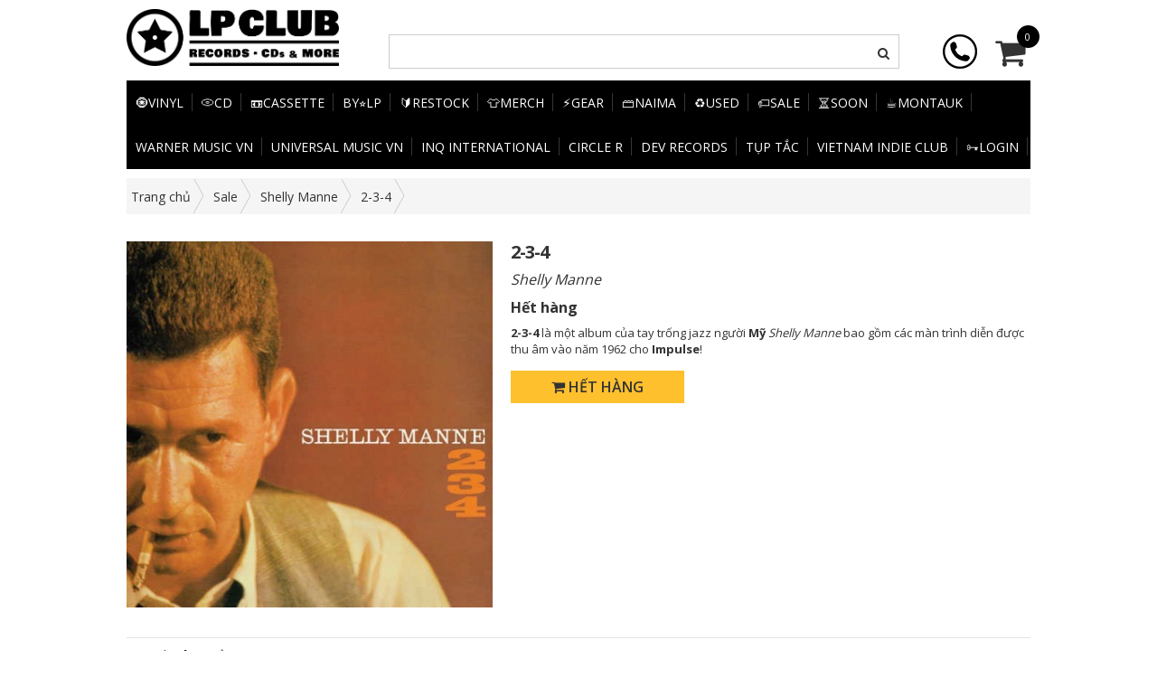

--- FILE ---
content_type: text/html; charset=utf-8
request_url: https://lpclub.vn/shelly-manne-2-3-4-lp
body_size: 10984
content:
<!doctype html>
<!--[if lt IE 7]><html class="no-js lt-ie9 lt-ie8 lt-ie7" lang="en"> <![endif]-->
<!--[if IE 7]><html class="no-js lt-ie9 lt-ie8" lang="en"> <![endif]-->
<!--[if IE 8]><html class="no-js lt-ie9" lang="en"> <![endif]-->
<!--[if IE 9 ]><html class="ie9 no-js"> <![endif]-->
<!--[if (gt IE 9)|!(IE)]><!--> <html lang="vi"> <!--<![endif]-->
<head>

	<!-- Basic page needs ================================================== -->
	<meta charset="utf-8">
	<!-- Title and description ================================================== -->
	<title>
		2-3-4 &ndash; LP Club
	</title>
	<meta name="keywords" content="2-3-4, Sale, Vinyl, Store, casy_Shelly Manne, Vinyl, LP Club, lpclub.vn"/>
	
	<meta name="description" content="Shelly Manne – 2-3-4 H&#227;ng: WaxTime Series: Jazz Classics Định dạng: Vinyl, LP, Album, Limited Edition, Reissue, Remastered, Stereo, 180g Nước: Europe Năm: 2013 Thể loại: Jazz Chất lượng: New Tracklist: A1 Take The A Train A2 The Sicks Of Us A3 Slowly B1 Lean On Me B2 Cherokee B3 Me And Some Drums B4 Avalon">
	
	<meta name="format-detection" content="telephone=no">

	<!-- Product meta ================================================== -->
	

	<meta property="og:type" content="product">
	<meta property="og:title" content="2-3-4">
	
		<meta property="og:image" content="https://bizweb.dktcdn.net/thumb/grande/100/411/628/products/2-3-4.jpg?v=1636288775887">
		<meta property="og:image:secure_url" content="https://bizweb.dktcdn.net/thumb/grande/100/411/628/products/2-3-4.jpg?v=1636288775887">
	
	<meta property="og:price:amount" content="550.000">
	<meta property="og:price:currency" content="VND">

<meta property="og:description" content="Shelly Manne – 2-3-4 Hãng: WaxTime Series: Jazz Classics Định dạng: Vinyl, LP, Album, Limited Edition, Reissue, Remastered, Stereo, 180g Nước: Europe Năm: 2013 Thể loại: Jazz Chất lượng: New Tracklist: A1 Take The A Train A2 The Sicks Of Us A3 Slowly B1 Lean On Me B2 Cherokee B3 Me And Some Drums B4 Avalon">
<meta property="og:url" content="https://lpclub.vn/shelly-manne-2-3-4-lp">
<meta property="og:site_name" content="LP Club"> 


	<!-- Helpers ================================================== -->
	<link rel="canonical" href="https://lpclub.vn/shelly-manne-2-3-4-lp">
	<meta name="viewport" content="width=device-width,initial-scale=1">
	
<script type="application/ld+json">
        {
        "@context": "http://schema.org",
        "@type": "BreadcrumbList",
        "itemListElement": 
        [
            {
                "@type": "ListItem",
                "position": 1,
                "item": 
                {
                  "@id": "https://lpclub.vn",
                  "name": "Trang chủ"
                }
            },
      
            {
                "@type": "ListItem",
                "position": 2,
                "item": 
                {
                  "@id": "https://lpclub.vn/shelly-manne-2-3-4-lp",
                  "name": "2-3-4"
                }
            }
      
        
      
      
      
      
    
        ]
        }
</script>


	<!-- Favicon -->
	<link rel="shortcut icon" href="//bizweb.dktcdn.net/100/411/628/themes/804441/assets/favicon.png?1768048832146" type="image/x-icon" />
	<!-- Scripts -->

	<!-- Styles -->

	<!-- Header hook for plugins ================================================== -->
	<script>
	var Bizweb = Bizweb || {};
	Bizweb.store = 'ngot668.mysapo.net';
	Bizweb.id = 411628;
	Bizweb.theme = {"id":804441,"name":"Fashionshop - 04/01/2021","role":"main"};
	Bizweb.template = 'product';
	if(!Bizweb.fbEventId)  Bizweb.fbEventId = 'xxxxxxxx-xxxx-4xxx-yxxx-xxxxxxxxxxxx'.replace(/[xy]/g, function (c) {
	var r = Math.random() * 16 | 0, v = c == 'x' ? r : (r & 0x3 | 0x8);
				return v.toString(16);
			});		
</script>
<script>
	(function () {
		function asyncLoad() {
			var urls = ["//promotionpopup.sapoapps.vn/genscript/script.js?store=ngot668.mysapo.net","https://memberdeals.sapoapps.vn/scripts/appbulk_member_deals.min.js?store=ngot668.mysapo.net"];
			for (var i = 0; i < urls.length; i++) {
				var s = document.createElement('script');
				s.type = 'text/javascript';
				s.async = true;
				s.src = urls[i];
				var x = document.getElementsByTagName('script')[0];
				x.parentNode.insertBefore(s, x);
			}
		};
		window.attachEvent ? window.attachEvent('onload', asyncLoad) : window.addEventListener('load', asyncLoad, false);
	})();
</script>


<script>
	window.BizwebAnalytics = window.BizwebAnalytics || {};
	window.BizwebAnalytics.meta = window.BizwebAnalytics.meta || {};
	window.BizwebAnalytics.meta.currency = 'VND';
	window.BizwebAnalytics.tracking_url = '/s';

	var meta = {};
	
	meta.product = {"id": 23580478, "vendor": "Shelly Manne", "name": "2-3-4",
	"type": "Jazz", "price": 550000 };
	
	
	for (var attr in meta) {
	window.BizwebAnalytics.meta[attr] = meta[attr];
	}
</script>

	
		<script src="/dist/js/stats.min.js?v=96f2ff2"></script>
	



<script type="text/javascript">266510578</script>
<script>

	window.enabled_enhanced_ecommerce = false;

</script>

<script>

	try {
		
				gtag('event', 'view_item', {
					event_category: 'engagement',
					event_label: "2-3-4"
				});
		
	} catch(e) { console.error('UA script error', e);}
	

</script>






<script>
	var eventsListenerScript = document.createElement('script');
	eventsListenerScript.async = true;
	
	eventsListenerScript.src = "/dist/js/store_events_listener.min.js?v=1b795e9";
	
	document.getElementsByTagName('head')[0].appendChild(eventsListenerScript);
</script>






	<!--[if lt IE 9]>
<script src="http://html5shim.googlecode.com/svn/trunk/html5.js"></script>
<script src="http://css3-mediaqueries-js.googlecode.com/svn/trunk/css3-mediaqueries.js"></script>
<![endif]-->
	<!--[if IE 7]>

<![endif]-->
	<!--[if lt IE 9]>
<![endif]-->
	<script src="//bizweb.dktcdn.net/100/411/628/themes/804441/assets/jquery.min.js?1768048832146" type="text/javascript"></script>
	<link href="//bizweb.dktcdn.net/100/411/628/themes/804441/assets/bootstrap.min.css?1768048832146" rel="stylesheet" type="text/css" media="all" />
<link href="//bizweb.dktcdn.net/100/411/628/themes/804441/assets/blogmate.scss.css?1768048832146" rel="stylesheet" type="text/css" media="all" />
<link href="//bizweb.dktcdn.net/100/411/628/themes/804441/assets/flexslider.css?1768048832146" rel="stylesheet" type="text/css" media="all" />
<link href="//bizweb.dktcdn.net/100/411/628/themes/804441/assets/filter.css?1768048832146" rel="stylesheet" type="text/css" media="all" />
<link href="//bizweb.dktcdn.net/100/411/628/themes/804441/assets/owl.carousel.css?1768048832146" rel="stylesheet" type="text/css" media="all" />
<link href="//bizweb.dktcdn.net/100/411/628/themes/804441/assets/lightbox.min.css?1768048832146" rel="stylesheet" type="text/css" media="all" />




<link href="//bizweb.dktcdn.net/100/411/628/themes/804441/assets/font-awesome.min.css?1768048832146" rel="stylesheet" type="text/css" media="all" />

	<link href="//bizweb.dktcdn.net/100/411/628/themes/804441/assets/animate.css?1768048832146" rel="stylesheet" type="text/css" media="all" />

<link href="//bizweb.dktcdn.net/100/411/628/themes/804441/assets/jgrowl.css?1768048832146" rel="stylesheet" type="text/css" media="all" />
<link href="//bizweb.dktcdn.net/100/411/628/themes/804441/assets/custom.css?1768048832146" rel="stylesheet" type="text/css" media="all" />
<link href="//bizweb.dktcdn.net/100/411/628/themes/804441/assets/style.scss.css?1768048832146" rel="stylesheet" type="text/css" media="all" />
	
	<link rel="preconnect" href="https://fonts.gstatic.com">
<link href="https://fonts.googleapis.com/css2?family=Open+Sans:wght@300;400;600;700&display=swap" rel="stylesheet">
	
	<script src="https://use.fontawesome.com/e759545276.js"></script>
	<script>var ProductReviewsAppUtil=ProductReviewsAppUtil || {};</script>

<link href="//bizweb.dktcdn.net/100/411/628/themes/804441/assets/appbulk-available-notice.css?1768048832146" rel="stylesheet" type="text/css" media="all" />
<link href="//bizweb.dktcdn.net/100/411/628/themes/804441/assets/appbulk-product-statistics.css?1768048832146" rel="stylesheet" type="text/css" media="all" />
</head>
<body class="  cms-index-index cms-home-page" >  

	<header>


	<div class="header-container">
		<div class="header-top">
			<div class="container">
				<div class="row">
					<div class="col-lg-3 col-md-3 col-sm-3">     
						<div class="logo">
							<div style="margin:0">
								<a title="LP Club" href="/">
									<img alt="LP Club" src="//bizweb.dktcdn.net/100/411/628/themes/804441/assets/logo.jpg?1768048832146">
								</a>
							</div>
						</div>
						<!-- Default Welcome Message -->
						<!-- End Default Welcome Message --> 
					</div>
					<div class="col-lg-7 col-md-7 col-sm-6 col-xs-12">
						<div class="row">
							<div class="toplinks">
								<div class="links">
									<form action="/search" method="get" id="search_mini_form">
										<div class="input-search">
											<input type="text" placeholder="" value="" name="query">
											<button><i class="fa fa-search"></i></button>
										</div>
									</form>

									<!-- links --> 
								</div>              
							</div>
						</div>
					</div>
					<div class="col-lg-2 col-md-2 col-sm-3 cart-header cart-header-pc hidden-xs">


						<div class="top-cart-contain"> 
							<!-- Top Cart -->
							<div class="mini-cart">
								<div data-toggle="dropdown" data-hover="dropdown" class="basket dropdown-toggle"> <a  onclick="window.location.href='/cart'"> 
									<div class="cart-box"><i class="fa fa-shopping-cart"></i>
										<span class="cart-total">0</span>
									</div>
									</a></div>
								<div>
									<div style="display: none;" class="top-cart-content arrow_box">
										<div class="block-subtitle">Sản phẩm đã cho vào giỏ hàng</div>
										<ul id="cart-sidebar" class="mini-products-list">
										</ul>
									</div>
								</div>
							</div>
							<!-- Top Cart -->
						</div>
						<div class="hidden-xs hotline_head">

							<a href="tel:0904546883"><img alt="LP Club" src="//bizweb.dktcdn.net/100/411/628/themes/804441/assets/hotline.png?1768048832146"></a>

						</div>
					</div>
				</div>
			</div>
		</div>
	</div>
</header>
<nav>
	<div class="container">
		<div class="row">
			<div class="col-xs-12">
				<div class="nav-inner">
					<!-- mobile-menu -->
					<div class="hidden-desktop" id="mobile-menu">
						<ul class="navmenu">
							<li>
								<div class="menutop">
									<div class="toggle"> <span class="icon-bar"></span> <span class="icon-bar"></span> <span class="icon-bar"></span></div>
									<h2>Menu</h2>
								</div>
								<ul style="display:none;" class="submenu">
									<li>
										<ul class="topnav">
											
											
											
											<li class="level0 level-top parent"> <a class="level-top" href="/vinyl"> <span>🧿Vinyl</span> </a> </li>
											
											
											
											<li class="level0 level-top parent"> <a class="level-top" href="/cd"> <span>💿CD</span> </a> </li>
											
											
											
											<li class="level0 level-top parent"> <a class="level-top" href="/cassette"> <span>📼Cassette</span> </a> </li>
											
											
											
											<li class="level0 level-top parent"> <a class="level-top" href="/by-lp"> <span>By⭐LP</span> </a> </li>
											
											
											
											<li class="level0 level-top parent"> <a class="level-top" href="/restock"> <span>🔰Restock</span> </a> </li>
											
											
											
											<li class="level0 level-top parent"> <a class="level-top" href="/merchandise"> <span>👕Merch</span> </a> </li>
											
											
											
											<li class="level0 level-top parent"> <a class="level-top" href="/accessories"> <span>⚡Gear</span> </a> </li>
											
											
											
											<li class="level0 level-top parent"> <a class="level-top" href="/naima-corner"> <span>🗃️Naima</span> </a> </li>
											
											
											
											<li class="level0 level-top parent"> <a class="level-top" href="/used"> <span>♻️USED</span> </a> </li>
											
											
											
											<li class="level0 level-top parent"> <a class="level-top" href="/sale"> <span>🏷️Sale</span> </a> </li>
											
											
											
											<li class="level0 level-top parent"> <a class="level-top" href="/coming-soon"> <span>⏳Soon</span> </a> </li>
											
											
											
											<li class="level0 level-top parent"> <a class="level-top" href="/montauk"> <span>☕Montauk</span> </a> </li>
											
											
											
											<li class="level0 level-top parent"> <a class="level-top" href="/warner-music-vietnam"> <span>Warner Music VN</span> </a> </li>
											
											
											
											<li class="level0 level-top parent"> <a class="level-top" href="/umg"> <span>Universal Music VN</span> </a> </li>
											
											
											
											<li class="level0 level-top parent"> <a class="level-top" href="/inq-international"> <span>InQ International</span> </a> </li>
											
											
											
											<li class="level0 level-top parent"> <a class="level-top" href="/circle-r"> <span>CIRCLE R</span> </a> </li>
											
											
											
											<li class="level0 level-top parent"> <a class="level-top" href="/dev"> <span>DEV Records</span> </a> </li>
											
											
											
											<li class="level0 level-top parent"> <a class="level-top" href="/tup-tac-records"> <span>Tụp Tắc</span> </a> </li>
											
											
											
											<li class="level0 level-top parent"> <a class="level-top" href="/vnindieclub"> <span>Vietnam Indie Club</span> </a> </li>
											
											
											
											<li class="level0 level-top parent"> <a class="level-top" href="/account/login"> <span>🗝️Login</span> </a> </li>
											
											


										</ul>
									</li>
								</ul>
								<div class="col-md-2 col-sm-3 cart-header">
									<div class="top-cart-contain"> 
										<!-- Top Cart -->
										<div class="mini-cart">

											<div data-toggle="dropdown" data-hover="dropdown" class="basket dropdown-toggle"> 
												<a href="/cart"> 
													<img src="//bizweb.dktcdn.net/100/411/628/themes/804441/assets/shopping-cart.png?1768048832146" alt="giỏ hàng">
													<div class="cart-box "><span class="cart-total">0</span></div>
												</a></div>
											<div>
												<div style="display: none;" class="top-cart-content arrow_box">

													<div class="block-subtitle">Sản phẩm đã cho vào giỏ hàng</div>
													<ul id="cart-sidebar" class="mini-products-list">

													</ul>


												</div>
											</div>
										</div>
										<!-- Top Cart -->

									</div>
								</div>
							</li>
						</ul>
					</div>
					<!--End mobile-menu -->

					<div class="menu-fill">
						<ul id="nav" class="hidden-xs">
							
							
							
							
							<li class="level0 parent "><a href="/vinyl"><span>🧿Vinyl</span></a></li>
							
							
							
							
							
							<li class="level0 parent "><a href="/cd"><span>💿CD</span></a></li>
							
							
							
							
							
							<li class="level0 parent "><a href="/cassette"><span>📼Cassette</span></a></li>
							
							
							
							
							
							<li class="level0 parent "><a href="/by-lp"><span>By⭐LP</span></a></li>
							
							
							
							
							
							<li class="level0 parent "><a href="/restock"><span>🔰Restock</span></a></li>
							
							
							
							
							
							<li class="level0 parent "><a href="/merchandise"><span>👕Merch</span></a></li>
							
							
							
							
							
							<li class="level0 parent "><a href="/accessories"><span>⚡Gear</span></a></li>
							
							
							
							
							
							<li class="level0 parent "><a href="/naima-corner"><span>🗃️Naima</span></a></li>
							
							
							
							
							
							<li class="level0 parent "><a href="/used"><span>♻️USED</span></a></li>
							
							
							
							
							
							<li class="level0 parent "><a href="/sale"><span>🏷️Sale</span></a></li>
							
							
							
							
							
							<li class="level0 parent "><a href="/coming-soon"><span>⏳Soon</span></a></li>
							
							
							
							
							
							<li class="level0 parent "><a href="/montauk"><span>☕Montauk</span></a></li>
							
							
							
							
							
							<li class="level0 parent "><a href="/warner-music-vietnam"><span>Warner Music VN</span></a></li>
							
							
							
							
							
							<li class="level0 parent "><a href="/umg"><span>Universal Music VN</span></a></li>
							
							
							
							
							
							<li class="level0 parent "><a href="/inq-international"><span>InQ International</span></a></li>
							
							
							
							
							
							<li class="level0 parent "><a href="/circle-r"><span>CIRCLE R</span></a></li>
							
							
							
							
							
							<li class="level0 parent "><a href="/dev"><span>DEV Records</span></a></li>
							
							
							
							
							
							<li class="level0 parent "><a href="/tup-tac-records"><span>Tụp Tắc</span></a></li>
							
							
							
							
							
							<li class="level0 parent "><a href="/vnindieclub"><span>Vietnam Indie Club</span></a></li>
							
							
							
							
							
							<li class="level0 parent "><a href="/account/login"><span>🗝️Login</span></a></li>
							
							

						</ul>

						
					</div>
				</div>
			</div>
		</div>
	</div> 
</nav>  
	



<div class="breadcrumb">
 <div class="container">

  <div class="c-bread">
   <ul class="list-unstyled" >
     <li style="padding-left:0"><a itemprop="url" href="/"><span >Trang chủ</span></a></li>
     
	   
	   <li><a href="/sale"><span >Sale</span></a></li>
	   
	   
	   
	   
	   <li><a href="/collections/all/shelly-manne">Shelly Manne</a></li>
	   
	   
	   
	   
	   
	   <li><span >2-3-4</span></li>
    
   </ul>
  </div>
  
 </div>
</div>



<div itemscope itemtype="http://schema.org/Product">
	<meta itemprop="url" content="//lpclub.vn/shelly-manne-2-3-4-lp">
	<meta itemprop="name" content="2-3-4">
	<meta itemprop="image" content="http://bizweb.dktcdn.net/thumb/grande/100/411/628/products/2-3-4.jpg?v=1636288775887">
	<meta itemprop="description" content="2-3-4 là một album của tay trống jazz người Mỹ Shelly Manne bao gồm các màn trình diễn được thu âm vào năm 1962 cho Impulse!">
	<section class="main-container col1-layout">
		<div class="main container">
			<div class="col-main">
				<div class="row">
					<div class="col-md-12 col-sm-12">
						<div class="row">
							<div class="product-view">
								<div class="product-essential">
									<div class="product-img-box col-md-5 col-sm-6 col-xs-12 col-lg-5 wow bounceInLeft animated">
										<div class="product-image">
											
											
											<div class="large-image clearfix"> 
												<a href="//bizweb.dktcdn.net/100/411/628/products/2-3-4.jpg?v=1636288775887" class="cloud-zoom" id="zoom1" rel="useWrapper: false, adjustY:0, adjustX:30"> <img src="//bizweb.dktcdn.net/thumb/grande/100/411/628/products/2-3-4.jpg?v=1636288775887" alt = "2-3-4"/> </a> 
											</div>
											
											                
										</div>
										<div class="clear"></div>
									</div>
									<div class="product-shop col-md-7 col-sm-6 col-xs-12 col-lg-7 wow bounceInRight animated">
										<div class="product-name">
											<h1 itemprop="name">2-3-4</h1>
										</div>
										<p class="xx">Shelly Manne</p>
										<div class="price-block">
											<div class="price-box" itemscope itemtype="http://schema.org/Offer">
												
												<strong class="soldout">Hết hàng</strong>
												
												
												<strong class="sale-price" style="display: none;" itemprop="price">550.000</strong>
												<span class="strike compare-price" style="display: none;" itemprop="priceSpecification">600.000</span> 
												<meta itemprop="priceCurrency" content="VND">
												
											</div>
										</div>
										<div class="short-description">
											<p><strong>2-3-4</strong> là một album của tay trống jazz người <strong>Mỹ </strong><em>Shelly Manne</em> bao gồm các màn trình diễn được thu âm vào năm 1962 cho <strong>Impulse</strong>!</p>
										</div>
										<div class="add-to-box">
											<div class="add-to-cart">
												<form action="/cart/add" method="post" enctype="multipart/form-data" id="add-to-cart-form">
													
													
													<input type="hidden" name="variantId" value="53726527" />
													

													<ul class="hotline">
														
														
														<div class="product-cart">
															
															
															<button class="taberna-btn add-cart bgcolor-hover border-hover " disabled="disabled">
																<i class="fa fa-shopping-cart"></i>
																Hết hàng
															</button>
															
															
														</div>
														
														
													</ul>
													﻿

	

<div class="ab-available-notice-button ab-hide"
	 data-ab-product-id="23580478">
	<button class="ab-notice-btn"
			title=""
			type="button"
			onclick="ABAvailableNotice.noticeButtonClick()">
		BÁO KHI CÓ HÀNG
	</button>
</div>

													<div class="abps-productdetail ab-hide" ab-data-productid="23580478"></div></form>
												<div class="md-discount-box-inform" id="md-discount-box-inform"></div>
											</div>
										</div>
									</div>
								</div>
							</div>
						</div>
						<div class="product-collateral wow bounceInUp animated">
							<div class="col-sm-12">
								<div class="row">
									<ul id="product-detail-tab" class="nav nav-tabs product-tabs">
										<li class="active"><a href="#product_tabs_description" data-toggle="tab">Chi tiết sản phẩm </a> </li>                 
									</ul>
									<div id="productTabContent" class="tab-content">
										<div class="tab-pane fade in active" id="product_tabs_description">
											<div class="std">
												<link href="https://betterproducttabs.sapoapps.vn//ProductTabAsset/ProductTabStyle?storeAlias=ngot668"  rel="stylesheet" type="text/css"  media="all" /><div class="description" id="tabs" itemprop="description"><ul><li><a href="#tabs-1">Thông tin</a></li></ul><div id="tabs-1"><p><strong>Shelly Manne – 2-3-4<br />
<br />
Hãng:</strong>&nbsp; WaxTime<br />
<strong>Series:&nbsp;</strong>Jazz Classics<br />
<strong>Định dạng:&nbsp;</strong>Vinyl, LP, Album, Limited Edition, Reissue, Remastered, Stereo, 180g<br />
<strong>Nước:&nbsp;</strong>Europe<br />
<strong>Năm:</strong>&nbsp;2013<br />
<b>Thể loại:</b>&nbsp;Jazz<br />
<strong>Chất lượng:&nbsp;</strong>New<br />
<br />
<strong>Tracklist:</strong><br />
A1&nbsp;&nbsp; &nbsp;&nbsp;&nbsp; &nbsp;Take The "A" Train&nbsp;&nbsp;<br />
A2&nbsp;&nbsp; &nbsp;&nbsp;&nbsp; &nbsp;The Sicks Of Us&nbsp; &nbsp;<br />
A3&nbsp;&nbsp; &nbsp;&nbsp;&nbsp; &nbsp;Slowly&nbsp;&nbsp;<br />
B1&nbsp;&nbsp; &nbsp;&nbsp;&nbsp; &nbsp;Lean On Me&nbsp; &nbsp;<br />
B2&nbsp;&nbsp; &nbsp;&nbsp;&nbsp; &nbsp;Cherokee&nbsp; &nbsp;<br />
B3&nbsp;&nbsp; &nbsp;&nbsp;&nbsp; &nbsp;Me And Some Drums<br />
B4&nbsp;&nbsp; &nbsp;&nbsp;&nbsp; &nbsp;Avalon</p></div></div> 
<script src="https://betterproducttabs.sapoapps.vn//ProductTabAsset/ProductTabScript?storeAlias=ngot668" ></script>
											</div>
										</div>
									</div>
									<div class="new_title center">
										<h2>Sản phẩm liên quan</h2>
									</div>
									
									
									<div class="related-products">      
										<div class="clearfix row">
											
											
											
											

											
											<div class="col-md-5ths col-lg-5ths col-sm-4 col-xs-6">
												<div class="item item-product">
													









<div class="col-item">
	
	<div class="sale-label sale-top-right">Sale</div>
	
	<div class="item-inner">
		<div class="product-wrapper">
			<div class="thumb-wrapper">
				<a href="/doechii-alligator-bites-never-heal-vinyl-lp"><img src="//bizweb.dktcdn.net/thumb/large/100/411/628/products/image-20-8e3bfda4-ddfc-4f18-b9ab-100292dda100.png?v=1767627840713" class="img-fix" alt="Alligator Bites Never Heal"></a>
			</div>

		</div>
		<div class="item-info">
			<div class="info-inner">
				<div class="item-title"><h3 class="text1line productname"> <a href="/doechii-alligator-bites-never-heal-vinyl-lp" title="Alligator Bites Never Heal">Alligator Bites Never Heal </a> </h3></div>
				<p style="font-size: 13px;" class="xx" title='Doechii'>Doechii</p>
				<div class="item-content">

					<div class="item-price">
						<div class="price-box"> 
							
							<span class="old-price">950.000</span> 
							<span class="price">900.000</span> 
							

						</div>
					</div>
				</div>
			</div>
			
		</div>
	</div>

</div>

												</div>
											</div>
											

											
											
											

											
											<div class="col-md-5ths col-lg-5ths col-sm-4 col-xs-6">
												<div class="item item-product">
													







<div class="col-item">
	
	<div class="sale-label sale-top-right">Sale</div>
	
	<div class="item-inner">
		<div class="product-wrapper">
			<div class="thumb-wrapper">
				<a href="/ariana-grande-eternal-sunshine-brighter-days-ahead-translucent-marble-vinyl-lp"><img src="//bizweb.dktcdn.net/thumb/large/100/411/628/products/image-73-93a0d97d-b7fa-4ae0-999b-53ec38c9d01c-5bdf1ff5-c0f2-4964-b790-cf2aa471d66f.png?v=1749794682650" class="img-fix" alt="Eternal Sunshine Deluxe: Brighter Days Ahead (Translucent Marble Vinyl)"></a>
			</div>

		</div>
		<div class="item-info">
			<div class="info-inner">
				<div class="item-title"><h3 class="text1line productname"> <a href="/ariana-grande-eternal-sunshine-brighter-days-ahead-translucent-marble-vinyl-lp" title="Eternal Sunshine Deluxe: Brighter Days Ahead (Translucent Marble Vinyl)">Eternal Sunshine Deluxe: Brighter Days Ahead (Translucent Marble Vinyl) </a> </h3></div>
				<p style="font-size: 13px;" class="xx" title='Ariana Grande'>Ariana Grande</p>
				<div class="item-content">

					<div class="item-price">
						<div class="price-box"> 
							<div class="price-box"> 
								<span class="regular-price"> <span class="price">Hết hàng</span> </span> 
							</div>
						
						</div>
					</div>
				</div>
			</div>
			
		</div>
	</div>

</div>

												</div>
											</div>
											

											
											
											

											
											<div class="col-md-5ths col-lg-5ths col-sm-4 col-xs-6">
												<div class="item item-product">
													







<div class="col-item">
	
	<div class="item-inner">
		<div class="product-wrapper">
			<div class="thumb-wrapper">
				<a href="/howlin-wolf-live-and-cookin-at-alice-s-revisited-lp"><img src="//bizweb.dktcdn.net/thumb/large/100/411/628/products/image-98-1e01540d-a0b7-493e-8a61-4f178bff6a2f.png?v=1733117472563" class="img-fix" alt="Live And Cookin' At Alice's Revisited"></a>
			</div>

		</div>
		<div class="item-info">
			<div class="info-inner">
				<div class="item-title"><h3 class="text1line productname"> <a href="/howlin-wolf-live-and-cookin-at-alice-s-revisited-lp" title="Live And Cookin' At Alice's Revisited">Live And Cookin' At Alice's Revisited </a> </h3></div>
				<p style="font-size: 13px;" class="xx" title='Howlin' Wolf'>Howlin' Wolf</p>
				<div class="item-content">

					<div class="item-price">
						<div class="price-box"> 
							
							<span class="price">780.000</span> 
							

						</div>
					</div>
				</div>
			</div>
			
		</div>
	</div>

</div>

												</div>
											</div>
											

											
											
											

											
											<div class="col-md-5ths col-lg-5ths col-sm-4 col-xs-6">
												<div class="item item-product">
													







<div class="col-item">
	
	<div class="sale-label sale-top-right">Sale</div>
	
	<div class="item-inner">
		<div class="product-wrapper">
			<div class="thumb-wrapper">
				<a href="/kenny-g-innocence-vinyl-lp"><img src="//bizweb.dktcdn.net/thumb/large/100/411/628/products/image-39-261c24a3-59c6-40cc-8cae-abea36c123f1.png?v=1728279358720" class="img-fix" alt="Innocence"></a>
			</div>

		</div>
		<div class="item-info">
			<div class="info-inner">
				<div class="item-title"><h3 class="text1line productname"> <a href="/kenny-g-innocence-vinyl-lp" title="Innocence">Innocence </a> </h3></div>
				<p style="font-size: 13px;" class="xx" title='Kenny G'>Kenny G</p>
				<div class="item-content">

					<div class="item-price">
						<div class="price-box"> 
							<div class="price-box"> 
								<span class="regular-price"> <span class="price">Hết hàng</span> </span> 
							</div>
						
						</div>
					</div>
				</div>
			</div>
			
		</div>
	</div>

</div>

												</div>
											</div>
											

											
											
											

											
											<div class="col-md-5ths col-lg-5ths col-sm-4 col-xs-6">
												<div class="item item-product">
													









<div class="col-item">
	
	<div class="sale-label sale-top-right">Sale</div>
	
	<div class="item-inner">
		<div class="product-wrapper">
			<div class="thumb-wrapper">
				<a href="/post-malone-f-1-trillion-cd"><img src="//bizweb.dktcdn.net/thumb/large/100/411/628/products/71swam-qmyl-uf1000-1000-ql80.png?v=1728025503157" class="img-fix" alt="F-1 Trillion"></a>
			</div>

		</div>
		<div class="item-info">
			<div class="info-inner">
				<div class="item-title"><h3 class="text1line productname"> <a href="/post-malone-f-1-trillion-cd" title="F-1 Trillion">F-1 Trillion </a> </h3></div>
				<p style="font-size: 13px;" class="xx" title='Post Malone'>Post Malone</p>
				<div class="item-content">

					<div class="item-price">
						<div class="price-box"> 
							
							<span class="old-price">450.000</span> 
							<span class="price">420.000</span> 
							

						</div>
					</div>
				</div>
			</div>
			
		</div>
	</div>

</div>

												</div>
											</div>
											

											
											
											

											

											
											
										</div>			
									</div>
									
								</div>
							</div>
						</div>

					</div>
					
				</div>
			</div>
		</div>
	</section>
</div>

<script src="//bizweb.dktcdn.net/assets/themes_support/option-selectors.js" type="text/javascript"></script>


<div id="fb-root"></div>
<script>(function(d, s, id) {
	var js, fjs = d.getElementsByTagName(s)[0];
	if (d.getElementById(id)) return;
	js = d.createElement(s); js.id = id;
	js.src = "//connect.facebook.net/vi_VN/sdk.js#xfbml=1&version=v2.8&appId=1705538043024719";
	fjs.parentNode.insertBefore(js, fjs);
}(document, 'script', 'facebook-jssdk'));</script>
<script>  
	var selectCallback = function(variant, selector) {
		if (variant) {
			var form = jQuery('#' + selector.domIdPrefix).closest('form');
			for (var i=0,length=variant.options.length; i<length; i++) {
				var radioButton = form.find('.swatch[data-option-index="' + i + '"] :radio[value="' + variant.options[i] +'"]');
				if (radioButton.size()) {
					radioButton.get(0).checked = true;
				}
			}
		}
		var addToCart = jQuery('.btn-cart'),
			productPrice = jQuery('.price-box .sale-price'),
			comparePrice = jQuery('.price-box .compare-price');

		if (variant) {
			$('#qty').val(1);
			if(variant.price > 0){
				$('.price-box .contacts').hide();
				$('.price-box .compare-price, .price-box .sale-price').show();
				if (variant.available) {
					// We have a valid product variant, so enable the submit button
					$('.product-cart').html('<button class="taberna-btn add-cart bgcolor-hover border-hover"><i class="fa fa-shopping-cart"></i> Thêm vào giỏ');
					if (variant.inventory_quantity > 0 && variant.inventory_management !== '') {
						$('#quantityAvailable').text(variant.inventory_quantity).show();
					}else{
						$('.quantity').hide();
					}
					$('.bl').text('Còn hàng').removeClass('red').addClass('green');
					$('.quantity').show();
				} else {
					// Variant is sold out, disable the submit button
					$('#quantityAvailable').hide();
					$('.product-cart').html('<button class="taberna-btn add-cart bgcolor-hover border-hover" disabled="disabled">Hết hàng</button>');
					$('.bl').text('Hết hàng').removeClass('green').addClass('red');
					$('.quantity').hide()
				}
			}else{
				$('.product-cart').html('');
				$('.quantity').hide();
				$('.price-box .compare-price, .price-box .sale-price').hide();
				$('.price-box .contacts').show();
				if (variant.available) {
					$('.bl').text('Còn hàng').removeClass('red').addClass('green');
				} else {
					$('#quantityAvailable').hide();
					$('.bl').text('Hết hàng').removeClass('green').addClass('red');
					$('.quantity').hide()
				}
			}

			// Regardless of stock, update the product price
			productPrice.html(Bizweb.formatMoney(variant.price, "{{amount_no_decimals_with_comma_separator}}"));

												 // Also update and show the product's compare price if necessary
												 if ( variant.compare_at_price > variant.price ) {

							  comparePrice.html(Bizweb.formatMoney(variant.compare_at_price, "{{amount_no_decimals_with_comma_separator}}")).show();
							  } else {
							  comparePrice.hide();     
		}       


	} else {
		// The variant doesn't exist. Just a safeguard for errors, but disable the submit button anyway
		addToCart.text(' HẾT HÀNG').attr('disabled', 'disabled');
	}
	/*begin variant image*/
	if (variant && variant.image) {  
		var originalImage = jQuery(".large-image img"); 
		var newImage = variant.image;
		var element = originalImage[0];
		Bizweb.Image.switchImage(newImage, element, function (newImageSizedSrc, newImage, element) {
			jQuery(element).parents('a').attr('href', newImageSizedSrc);
			jQuery(element).attr('src', newImageSizedSrc);
		});
	}
	/*end of variant image*/
	};
	jQuery(function($) {
		

		// Add label if only one product option and it isn't 'Title'. Could be 'Size'.
		

											 // Hide selectors if we only have 1 variant and its title contains 'Default'.
											 
											 $('.selector-wrapper').hide();
		 
		$('.selector-wrapper').css({
			'text-align':'left',
			'margin-bottom':'15px'
		});

		jQuery('.swatch :radio').change(function() {
			var optionIndex = jQuery(this).closest('.swatch').attr('data-option-index');
			var optionValue = jQuery(this).val();
			jQuery(this)
				.closest('form')
				.find('.single-option-selector')
				.eq(optionIndex)
				.val(optionValue)
				.trigger('change');
		});


	});
	$('.button_qty.num_2').click(function(){
		var id = $(this).attr('data-max');
		if (id != undefined) {
			var damua = 0;
			var max = parseInt($(this).siblings('input').attr('max'));
			var number = parseInt($(this).siblings('input').val());
			var damua = parseInt($('.cart-header-pc .cart-itemId'+id).text());
			if ($('.cart-header-pc .cart-itemId'+id).length > 0) {
				var hieuso = max - damua;
			} else {
				var hieuso = max;
			}
			if (number > hieuso) {
				alert('Sản phẩm này chỉ được mua '+max+' sản phẩm. Xin cảm ơn!');
				$(this).siblings('input').val(hieuso);
			}
		}
	})
	$('.prd_quantity').change(function(){
		var id = $(this).attr('data-id');
		if (id != undefined) {
			var max = parseInt($(this).attr('max'));
			var number = parseInt($(this).val());
			var damua = parseInt($('.cart-header-pc .cart-itemId'+id).text());
			if ($('.cart-header-pc .cart-itemId'+id).length > 0) {
				var hieuso = max - damua;
			} else {
				var hieuso = max;
			}
			if (number > hieuso) {
				alert('Sản phẩm này chỉ được mua '+max+' sản phẩm. Xin cảm ơn!');
				$(this).val(hieuso);
			}
		}
	})
</script>

<script>
	$(document).ready(function($) {
		$('.owl-carousel').owlCarousel({
			loop:true,
			margin:10,
			nav:true,
			dot:false,
			items:3,
			navText:["<i class='fa fa-angle-left' aria-hidden='true'></i>","<i class='fa fa-angle-right' aria-hidden='true'></i>"],
		})

	});
</script>
<div class="product-recommend-module-box" style="display: none;">
    <style>
        #owl-product-recommend .item {
            margin: 3px;
        }

            #owl-product-recommend .item img {
                display: block;
                width: 50%;
                height: auto;
                margin: 0 auto;
            }
    </style>

    <link href="https://productsrecommend.sapoapps.vn/Content/styles/css/frontend/module-style.css" rel="stylesheet" />
    <div class="product-recommend-module-title">
    </div>
    <div id="owl-product-recommend" class="">
    </div>
    <script>
        var BizwebProductRecommendApp = BizwebProductRecommendApp || {};
        BizwebProductRecommendApp.productId = "23580478";
    </script>
</div>
<div class="ab-most-view-product-module ab-hide"></div>
	<link href="//bizweb.dktcdn.net/100/411/628/themes/804441/assets/bpr-products-module.css?1768048832146" rel="stylesheet" type="text/css" media="all" />
<div class="bizweb-product-reviews-module"></div>
	<footer>

	

	
	<div class="footer-inner">
		<div class="container">
			<div class="container-footer">
				<div class="col-md-6 col-sm-12 col-xs-12 col-lg-7 col-footer-border">
					<div class="footer-column-1">
						<div class="footer-logo"><a href="/" title="LP Club">

							<h4>LP Club</h4>

							</a></div>
						
						<address>
							<i class="add-icon"></i>174 Kim Mã, quận Ba Đình, Hà Nội 
 
						</address>
						<div class="phone-footer"><i class="time-icon"></i>10:00 - 20:00 hằng ngày</div>
						<div class="phone-footer"><a href="tel: 0904546883"><i class="phone-icon"></i>0904546883</a></div>
						<div class="email-footer"><a href="mailto: lpclubhn@gmail.com" ><i class="email-icon"></i>lpclubhn@gmail.com</a></div>

					</div>
				</div>
				
				
				
				
				<div class="col-xs-12 col-sm-6 col-md-6 col-lg-5">
					<div class="footer-column footer-facebook">
						<h4>Facebook</h4>
						<div class="fbif">
							<div class="facebook" style="overflow:hidden;clear:left">
								<div class="fb-page" 
									 data-href="https://facebook.com/lpclubhn/" 
									 data-tabs="timeline" 
									 data-width="350" 
									 data-height="130" 
									 data-small-header="false" 
									 data-adapt-container-width="true" 
									 data-hide-cover="false" 
									 data-show-facepile="false">
									<blockquote cite="https://facebook.com/lpclubhn/" 
												class="fb-xfbml-parse-ignore">
										<a href="https://facebook.com/lpclubhn/">Facebook</a>
									</blockquote>
								</div>
							</div>
						</div>
					</div>
				</div>
			</div>
		</div>
		<div class="footer-bottom">
			<div class="container">
				<div class=" container-footer2">
					<div class="container-footer2-row">
						<div class="col-sm-5 col-xs-12 coppyright"> &copy; 2019 - LP Club</div>
						<div class="col-sm-7 col-xs-12 company-links">
							<ul class="links">
								<li>Bản quyền thuộc về LP Club<span class="hidden-xs"> | </span><span class="safg" style="font-size: 14px;">Cung cấp bởi 
									
									<a href="javascript:;">Sapo</a>
									
									</span></li>           
							</ul>
						</div>
					</div>
				</div>
			</div>
		</div>
	</div>
</footer>
	

	
	<script src="//bizweb.dktcdn.net/100/411/628/themes/804441/assets/common.js?1768048832146" type="text/javascript"></script>
<script src="//bizweb.dktcdn.net/100/411/628/themes/804441/assets/jquery-gmaps-latlon-picker.js?1768048832146" type="text/javascript"></script> 
<script src="//bizweb.dktcdn.net/100/411/628/themes/804441/assets/jquery.nanoscroller.min.js?1768048832146" type="text/javascript"></script>
<script src="//bizweb.dktcdn.net/100/411/628/themes/804441/assets/lightbox.min.js?1768048832146" type="text/javascript"></script>
<script language="javascript" type="text/javascript">$(document).ready(function (){setTimeout('$(".nano").nanoScroller()', 500);});</script>
<script src="//bizweb.dktcdn.net/100/411/628/themes/804441/assets/bootstrap.min.js?1768048832146" type="text/javascript"></script> 
<script src="//bizweb.dktcdn.net/100/411/628/themes/804441/assets/jquery.flexslider.js?1768048832146" type="text/javascript"></script>
<script src="//bizweb.dktcdn.net/100/411/628/themes/804441/assets/cloud-zoom.js?1768048832146" type="text/javascript"></script>
<script src="//bizweb.dktcdn.net/100/411/628/themes/804441/assets/parallax.js?1768048832146" type="text/javascript"></script>
<script src="//bizweb.dktcdn.net/100/411/628/themes/804441/assets/owl.carousel.min.js?1768048832146" type="text/javascript"></script> 
<script src="//bizweb.dktcdn.net/assets/themes_support/api.jquery.js" type="text/javascript"></script>
<script src="//bizweb.dktcdn.net/100/411/628/themes/804441/assets/jgrowl.js?1768048832146" type="text/javascript"></script>
<script src="//bizweb.dktcdn.net/100/411/628/themes/804441/assets/cs.script.js?1768048832146" type="text/javascript"></script>
<script src="//bizweb.dktcdn.net/100/411/628/themes/804441/assets/script.js?1768048832146" type="text/javascript"></script>
<script src="//bizweb.dktcdn.net/100/411/628/themes/804441/assets/showroom.js?1768048832146" type="text/javascript"></script>
	<script type="text/javascript">
	jQuery('.quantity-inner').each(function() {
		var spinner = jQuery(this),
			input = spinner.find('input[type="number"]'),
			btnUp = spinner.find('.quantity-up'),
			btnDown = spinner.find('.quantity-down'),
			min = input.attr('min'),
			max = input.attr('max');

		btnUp.click(function() {
			var oldValue = parseFloat(input.val());
			if (oldValue >= max) {
				var newVal = oldValue;
				alert('Sản phẩm này chỉ được mua '+max+' sản phẩm. Xin cảm ơn!');
			} else {
				var newVal = oldValue + 1;
			}
			spinner.find("input").val(newVal);
			spinner.find("input").trigger("change");
		});

		btnDown.click(function() {
			var oldValue = parseFloat(input.val());
			if (oldValue <= min) {
				var newVal = oldValue;
			} else {
				var newVal = oldValue - 1;
			}
			spinner.find("input").val(newVal);
			spinner.find("input").trigger("change");
		});
		
		input.keyup(function() {
			var oldValue = parseFloat($(this).val());
			if (oldValue >= max) {
				var newVal = max;
				alert('Sản phẩm này chỉ được mua '+max+' sản phẩm. Xin cảm ơn!');
			} else {
				var newVal = oldValue;
			}
			$(this).val(newVal);
			$(this).trigger("change");
		});

	});
	Bizweb.updateCartFromForm = function(cart, cart_summary_id, cart_count_id) {

		if ((typeof cart_summary_id) === 'string') {
			var cart_summary = jQuery(cart_summary_id);
			if (cart_summary.length) {
				// Start from scratch.
				cart_summary.empty();
				// Pull it all out.        
				jQuery.each(cart, function(key, value) {
					if (key === 'items') {

						var table = jQuery(cart_summary_id);           
						if (value.length) {           
							jQuery.each(value, function(i, item) {
								if(item.image){
									var image = item.image
									}else{
										var image = "//bizweb.dktcdn.net/100/411/628/themes/804441/assets/noimage.jpg?1768048832146"
									}
								jQuery('<li class="item"><a class="product-image" href="' + item.url + '" title="' + item.name + '"><img alt="'+  item.name  + '" src="' + Bizweb.resizeImage(image, 'compact') +  '"width="'+ '80' +'"\></a><div class="detail-item"><div class="product-details"> <a href="javascript:void(0);" title="Xóa" onclick="Bizweb.removeItem(' + item.variant_id + ')" class="fa fa-remove">&nbsp;</a><p class="product-name"> <a href="' + item.url + '" title="' + item.name + '">' + item.name + '</a></p></div><div class="product-details-bottom"> <span class="price">' + Bizweb.formatMoney(item.price, "{{amount_no_decimals_with_comma_separator}}") + '</span> <span class="title-desc">Số lượng:</span> <strong class="cart-itemId'+item.variant_id+'">' +  item.quantity + '</strong> </div></div></li>').appendTo(table);

              }); 
									   jQuery('<li><div class="top-subtotal">Tổng cộng: <span class="price">' + Bizweb.formatMoney(cart.total_price, "{{amount_no_decimals_with_comma_separator}}") + '</span></div></li>').appendTo(table);

									   jQuery('<li style="margin-left:-15px;margin-right:-15px;"><div class="actions"><button class="btn-checkout" type="button" onclick="window.location.href=\'/checkout\'"><span>Thanh toán</span></button><button class="view-cart" type="button" onclick="window.location.href=\'/cart\'" ><span>Giỏ hàng</span></button></div></li>').appendTo(table);

							}
										else {
										jQuery('<li class="item"><p>Không có sản phẩm nào trong giỏ hàng.</p></li>').appendTo(table);

						}

					}
				});

			}
		}
		updateCartDesc(cart);
	}


	function updateCartDesc(data){
		var $cartLinkText = $('.mini-cart .cart-box .cart-total, aside.sidebar .block-cart .amount a'),

			$cartPrice = Bizweb.formatMoney(data.total_price, "{{amount_no_decimals_with_comma_separator}}");		
				switch(data.item_count){
				case 0:
				$cartLinkText.text('0');

				break;
				case 1:
				$cartLinkText.text('1');

				break;
				default:
				$cartLinkText.text(data.item_count);

				break;
			}
		$('.top-cart-content .top-subtotal .price, aside.sidebar .block-cart .subtotal .price').html($cartPrice);
	}  
	Bizweb.onCartUpdate = function(cart) {
		Bizweb.updateCartFromForm(cart, '.top-cart-content .mini-products-list', 'shopping-cart');
	};  
	$(window).load(function() {
		// Let's get the cart and show what's in it in the cart box.  
		Bizweb.getCart(function(cart) {      
			Bizweb.updateCartFromForm(cart, '.top-cart-content .mini-products-list');    
		});
	});
</script>
	
	<a href="#" id="toTop" style="display: block;"><span id="toTopHover" style="opacity: 0;"></span></a>

	<script>
		// Can also be used with $(document).ready()
		$(window).load(function() {
			$('.flexslider2').flexslider({
				animation: "slide",
				controlNav: false,               //Boolean: Create navigation for paging control of each clide? Note: Leave true for manualControls usage
				directionNav: true,             //Boolean: Create navigation for previous/next navigation? (true/false)
				nextText: '<img src="//bizweb.dktcdn.net/100/411/628/themes/804441/assets/r.png?1768048832146" />',           //String: Set the text for the "previous" directionNav item
				prevText: '<img src="//bizweb.dktcdn.net/100/411/628/themes/804441/assets/l.png?1768048832146" />',
			});

		});
	</script><!-- Go to www.addthis.com/dashboard to customize your tools --> <script type="text/javascript" src="//s7.addthis.com/js/300/addthis_widget.js#pubid=ra-577b28d2440ff947"></script> 


	<div id="fb-root"></div>
	<script async defer crossorigin="anonymous" src="https://connect.facebook.net/vi_VN/sdk.js#xfbml=1&version=v9.0&appId=852455195176361&autoLogAppEvents=1" nonce="V9Vx1dV7"></script>
<script src="//bizweb.dktcdn.net/100/411/628/themes/804441/assets/appbulk-available-notice-variant-change.js?1768048832146" type="text/javascript"></script>
﻿
	<script type="text/javascript">
	window.appbulkmemdeals = window.appbulkmemdeals || {};
	window.appbulkmemdeals.customer_id = 0;
	</script>
	<div class="appbulk-member-deals"
		data-customer-id="0"></div>
<script src="//bizweb.dktcdn.net/100/411/628/themes/804441/assets/appbulk-product-statistics.js?1768048832146" type="text/javascript"></script>
</body>

</html>

--- FILE ---
content_type: text/css
request_url: https://bizweb.dktcdn.net/100/411/628/themes/804441/assets/style.scss.css?1768048832146
body_size: 47299
content:
img{max-width:100%}@media (min-width: 992px){.container{width:100%}}.container-page{width:1000px;margin:auto}h2,.h2{font-size:22px}a{color:#333}a:hover{color:#FFB200;text-decoration:underline}.r a:hover{color:#FFB200;text-decoration:underline}small{font-size:85%;font-weight:normal;text-transform:lowercase;color:#999999}.main-col{margin:auto;overflow:hidden}.col-left{margin-bottom:0px}.col-right{margin-bottom:0px}.col1-layout .header-background-default{margin:20px;padding:0}.col1-layout .col-main{float:none;width:auto}.col2-left-layout .col-main.collection{margin-top:10px}.col2-right-layout ol.opc .col-md-4{margin-right:15px}.col3-layout .col-wrapper{float:left;width:780px}.col3-layout .col-wrapper .col-main{float:right}.main-container{background-color:#fff;min-height:0px;padding:0px}.logo{vertical-align:middle;cursor:pointer;display:inline-block;width:100%}.phone{display:block;margin-top:25px}.icon-phone:before{color:#fff;font-size:18px;height:30px;line-height:23px;padding:4px 5px 4px 6px;text-align:center;width:38px;background:#000000;border-radius:2px;margin-right:4px}.phone .phone-box{display:inline-block;line-height:30px}.phone .phone-box strong{color:#2e3a47;font-size:12px;font-weight:bold !important;line-height:1em;text-transform:uppercase}.phone span{line-height:25px}.icon-cart:before{color:#fff;font-size:18px;height:30px;line-height:23px;padding:4px;text-align:center;width:38px;background:#000000;border-radius:2px;margin-right:4px}#icon_search{width:16px}#search{margin:0;width:200px;font-size:12px;height:33px;color:#333;border:1px solid #ffffff;padding:0 10px;background:#ffffff;outline:none;float:left}.search-btn-bg{cursor:pointer;display:inline-block;background-image:none;position:relative;background:#ffffff !important;outline:none;border:1px solid #ffffff !important;box-shadow:none !important;margin-left:-4px;border-radius:0px;padding:6px 12px 5px 12px !important;color:#333 !important;float:left}.search-btn-bg:hover{background-image:none;background:#F5F5F5 !important;border:1px solid #F5F5F5 !important;outline:none;border:none;box-shadow:none}.searchIconNew{background:url("//bizweb.dktcdn.net/100/411/628/themes/804441/assets/search-icon.png?1767618318655") no-repeat scroll center center;width:25px;height:30px;left:4px;display:inline;position:absolute;top:3px}.header-top .welcome-msg{text-align:left;display:inline-block;padding:0px;margin:8px 5px 8px 0px;font-size:12px;color:#8c8c8c;font-weight:400}.basket.dropdown-toggle img{width:30px}.block-language-wrapper{display:inline-block;margin:5px 0 0 0}.block-language{background:none;box-shadow:none;border:none;color:#999}a.block-language:hover,a.block-language:focus{color:#666;text-decoration:none}.block-language img{font-weight:normal;padding:0px 5px 0px 0px;margin:auto}.block-language-wrapper .dropdown-menu{border-bottom:3px solid #000000;border-radius:0px;min-width:0px}.block-language-wrapper .dropdown-menu>li{border-bottom:1px #ccc solid;padding:1px 0px 1px 0px}.block-language-wrapper .dropdown-menu>li:last-child{border-bottom:none}.block-language-wrapper .dropdown-menu>li>a img{margin:0px 6px 0px 0px}.block-language-wrapper .dropdown-menu a{padding:3px 10px 3px 10px}.block-language-wrapper .dropdown-menu a:hover{color:#000000;background:none}.block-currency-wrapper{display:inline-block;margin:5px 0 0 18px}.block-currency{background:none;box-shadow:none;border:none;color:#999}a.block-currency:hover,a.block-currency:focus{color:#666;text-decoration:none}.block-currency label{font-weight:normal;padding:0 5px;margin:auto}.block-currency-wrapper .dropdown-menu{border-bottom:3px solid #000000;border-radius:0;min-width:0;z-index:100000}.block-currency-wrapper .dropdown-menu>li{border-bottom:1px #ccc solid;padding:1px 0}.block-currency-wrapper .dropdown-menu>li:last-child{border-bottom:none}.block-currency-wrapper .dropdown-menu>li>a img{margin:0 6px 0 0}.block-currency-wrapper .dropdown-menu a{padding:3px 15px}.block-currency-wrapper .dropdown-menu a:hover{color:#000000;background:none}.toplinks{line-height:normal;padding:26px 0px 13px 0px}.input-search{width:100%;border:1px solid #ccc;margin:0 auto}.input-search input{width:84% !important;height:24px;border:none !important;padding:0 10px}.links form{float:left;width:100%}.input-search button{float:right;background:none;border:0;padding:10px}.toplinks div.links div a{padding:0px;color:#8c8c8c;font-size:12px;padding:0px 10px 0px 8px}.toplinks div.links div a:hover{color:#000000;text-decoration:none}.block-company{background:none;box-shadow:none;border:none;color:#aaaaaa;margin-left:10px;font-size:12px}.block-company-wrapper{display:inline-block}.block-company label{font-weight:normal;padding:5px 5px 2px 0px}.block-company-wrapper .dropdown-menu{min-width:0;border-bottom:3px #000000 solid}.block-company-wrapper .dropdown-menu li{padding:5px}.block-company-wrapper .dropdown-menu a{padding:3px 10px 3px 10px}.block-company-wrapper .dropdown-menu a:hover{color:#000000;background:none}.glyphicon-shopping-cart:before{font-size:14px;color:#fff;background:#000000;margin-right:12px;padding:6px 10px;border-radius:2px}.mini-products-list .product-image{float:left;width:30%}.mini-products-list .detail-item{float:left;width:70%;padding:10px 5px}.top-cart-content .product-name{margin:0;width:150px;line-height:1;padding:0 0 5px 0}.top-cart-content .product-name a{font-size:13px;line-height:normal;font-weight:normal;color:#333}.top-cart-content .product-name a:hover{color:#000000;text-decoration:none}.cart-header .top-cart-contain{padding-top:35px}.top-cart-contain .price{color:#000000;text-transform:uppercase}.top-cart-contain .mini-cart .price{margin-right:5px;font-size:16px;font-weight:bold}.top-cart-contain .product-details .price{color:#000000;width:auto;float:none;font-weight:normal;padding-left:0px;font-size:12px}.mini-cart{text-align:center;cursor:pointer}.mini-cart .dropdown-toggle{font-size:12px;padding:0;text-transform:none}.mini-cart .basket a{color:#fff;margin:0px;line-height:41px;font-size:11px;padding:0;font-weight:normal;display:block;text-transform:uppercase;letter-spacing:1px}.mini-cart .basket a:hover{text-decoration:none}.menu-fill{width:100%;background:#000000}.mini-cart .basket .title{font-size:13px;line-height:1em;text-transform:uppercase;letter-spacing:normal}.mini-cart .basket .fa-shopping-cart{color:#333;font-size:36px;vertical-align:-8px;margin-right:5px}.mini-cart .basket .cart-box{height:38px;padding-left:0px;display:inline-block;position:relative}.mini-cart .basket .cart-box .cart-total{position:absolute;top:-10px;right:-10px;line-height:25px;width:25px;background:#000;text-align:center;border-radius:50%}.search-box{float:left;padding:0 10px}.top-cart-content{max-height:400px !important;height:auto !important;width:300px;position:absolute;top:82px;right:18px;background:#fff;padding:0;text-align:left;box-shadow:0 0 15px -5px rgba(0,0,0,0.4);z-index:9999999;transition:all 300ms ease}.top-cart-content .empty{text-align:left;color:#333}.top-subtotal{color:#333333;font-size:16px;font-weight:normal;padding:12px 15px;text-align:left;text-transform:none;border-bottom:1px #ddd solid;border-top:1px #ddd solid}.top-cart-content .block-subtitle{color:#333;overflow:hidden;padding:15px;text-align:left;font-size:13px;background:#f5f5f5;text-transform:none;font-weight:normal;border-bottom:1px #ddd solid}ul#cart-sidebar{background:white;padding:8px 15px 0 15px;margin:0px;max-height:400px;overflow:auto}.top-cart-content li{list-style:none}.top-cart-content li.item{border-bottom:1px solid #eee;margin:0;overflow:hidden;padding:0px 0px 10px 0px}.top-cart-content li.item:last-child{margin:0px;border-bottom:0px #eee solid}.top-cart-content .product-details{color:#333333;position:relative;text-align:left;padding:0px}.mini-products-list .detail-item .product-details-bottom .price{color:#000000;font-size:12px;display:list-item;margin-bottom:5px}.mini-products-list .detail-item .product-details-bottom .label{font-weight:bold;vertical-align:middle}.mini-products-list .detail-item .product-details-bottom strong{font-weight:normal}.top-cart-content .product-details .btn-edit{position:absolute;right:22px;top:6px}.top-cart-content .actions{padding:15px 20px;margin:0;overflow:hidden;background:#f5f5f5;padding-top:15px}.mini-cart .actions .btn-checkout{background:#252525;color:#fff;font-size:11px;padding:8px 16px;text-align:left;cursor:pointer;text-decoration:none;float:right;transition:color 300ms ease-in-out 0s, background-color 300ms ease-in-out 0s, background-position 300ms ease-in-out 0s;border:1px solid #fff;font-weight:bold;text-transform:uppercase}.mini-cart .actions .btn-checkout:before{content:"\f00c";font-family:'FontAwesome';font-size:12px;padding-right:10px;font-weight:normal}.mini-cart .actions .btn-checkout:hover{background:#000000;border:1px solid #000000;color:#fff}.mini-cart .actions .view-cart{background:#000000;color:#fff;font-size:11px;padding:8px 16px;text-align:left;cursor:pointer;text-decoration:none;float:left;transition:color 300ms ease-in-out 0s, background-color 300ms ease-in-out 0s, background-position 300ms ease-in-out 0s;border:1px solid #fff;font-weight:bold;text-transform:uppercase}.mini-cart .actions .view-cart:hover{background:#333}.mini-cart .actions .view-cart:before{content:'\f07a';font-family:'FontAwesome';font-size:12px;padding-right:8px;font-weight:normal}.mini-cart .actions .button{display:inline-block;width:100px;text-align:center;margin-bottom:3px;padding:8px 10px 6px;text-transform:none;border:none;font-size:12px}.mini-cart .button.btn-checkout{background:none;color:#fff;font-size:11px;padding:8px 16px;text-align:left;cursor:pointer;text-decoration:none;float:left;transition:color 300ms ease-in-out 0s, background-color 300ms ease-in-out 0s, background-position 300ms ease-in-out 0s;border:1px solid #fff;font-weight:bold;text-transform:uppercase}.mini-cart>.button{color:#000;font-size:12px;font-weight:300;text-shadow:none;border:none;border-radius:0;box-shadow:none;background:none}.fa-remove{position:absolute;right:0px}.fa-pencil{position:absolute;right:10px}a.fa-remove,a.fa-pencil{color:#999;font-size:12px}a.fa-remove:hover,a.fa-pencil:hover{color:#333;text-decoration:none}nav{position:relative;z-index:999;-webkit-transform:translate3d(0, 0, 0)}.sticky{position:fixed;z-index:9999999;width:100%;top:0px !important}.nav-inner{margin:auto;position:relative;text-align:center;margin-bottom:10px}#nav>li>a:hover:nth-child(1),#nav>li>a.active:nth-child(1){background:#414143;color:#fff !important;border-bottom:none}#nav>li>a:first-child{margin-left:0px}#nav>li>a:last-child a{color:#333}.nav{width:1000px;margin:0px auto 0}#nav>li:hover>a,.vertnav-top li>a:hover{color:#fff;background:#414143;border-bottom:none}.cms-index-index #nav #nav-home>a,#nav>li.active>a,.vertnav-top li.current>a{color:#fff}.cms-index-index #nav #nav-home>a,#nav>li.active>a,.vertnav-top li.current>a:hover{color:#fff !important;background:#414143}.cms-index-index #nav #nav-home>a span,#nav>li.active>a span,.vertnav-top li.current>a span{border-right:none}#nav{position:relative;-webkit-transform:translateZ(0);padding:0;margin:auto;text-align:center}#nav li{text-align:left}#nav li a{display:block;text-decoration:none}#nav>li{list-style:none;border-bottom:none;display:block;float:left}#nav>li.last{padding-right:0}#nav>li>a{display:block}#nav>li>a>span{display:inline-block;padding:15px 10px;line-height:19px}li.level0.parent.drop-menu.active{background-color:#414143}.phone-menu{float:right;color:white;display:none;position:absolute;z-index:999;right:15px;top:0px;line-height:48px;background:#000 url("//bizweb.dktcdn.net/100/411/628/themes/804441/assets/phone.png?1767618318655") no-repeat 15px center;color:#fff;font-size:16px;padding-left:55px;padding-right:0px}#nav .level0-wrapper{position:absolute;left:-10000px;background-color:#fff}#nav .level0-wrapper2{padding:0}#nav .level0-wrapper2:before{display:table;line-height:0;content:""}#nav .level0-wrapper2:after{display:table;line-height:0;content:"";clear:both}#nav a.level-top.feature{margin:0}#nav li a.level-top .icon{padding:3px;margin:0;float:none;display:inline-block;vertical-align:middle;background-color:transparent !important}#nav li:hover a.level-top .icon{padding:3px}#nav #homelink-icon{margin-left:12px}#nav #homelink-icon a.level-top{padding-left:5px;padding-right:5px;background:none !important;box-shadow:none !important;border:none !important}#nav .nav-custom-link{position:static}#nav .nav-custom-link>a{cursor:default}#nav .nav-custom-link .header-nav-dropdown-wrapper{padding:20px 10px 20px 0px;overflow:hidden}#nav .nav-custom-link .header-nav-dropdown-wrapper p{margin:10px 0;color:#666;line-height:1.3em;font-size:13px;font-weight:normal}#nav .nav-custom-link .header-nav-dropdown-wrapper .heading{margin:10px 0}#nav a.level-top .caret{display:inline-block;width:0;height:0;margin-bottom:2px;margin-left:2px;vertical-align:middle;content:"";border-style:solid solid none;border-width:4px 4px 0;border-color:#333 transparent transparent}.vertnav .number{margin-left:3px;color:#aaa}#nav .number{display:inline;margin-left:3px}#nav ul li .number{color:#aaa}.carousel-indicators .active{background-color:#FCC806}.carousel-indicators li{width:12px;height:12px;margin:0;padding:0}.nav .itemslider{margin-top:0;margin-bottom:0}.nav .itemslider .item{padding-bottom:0}li.level0>a>span{position:relative}li.level0>a>span>.cat-label{position:absolute;top:-12px;right:0;padding:0 6px;font-size:12px;line-height:22px}li.level0>a>span>.pin-bottom:before{position:absolute;right:6px;top:22px;width:0;height:0;content:"";border-style:solid;border-width:4px;border-color:transparent;transition:border-color 450ms ease-in-out;-moz-transition:border-color 450ms ease-in-out;-webkit-transition:border-color 450ms ease-in-out;-o-transition:border-color 450ms ease-in-out}li.level0>a:hover>span>.pin-bottom:before{transition-duration:100ms;-moz-transition-duration:100ms;-webkit-transition-duration:100ms;-o-transition-duration:100ms}li.level1>a>span>.cat-label{display:inline-block !important;padding:0 4px;margin-left:2px;vertical-align:middle}li.level2>a>span>.cat-label{display:inline-block !important;padding:0 4px;margin-left:2px}ul.vertnav li>a>span>.cat-label{position:static;display:inline-block !important;padding:0 4px;margin-left:2px}ul.vertnav li>a>span>.pin-bottom:before{display:none}ul.vertnav li>a>span>.cat-label{font-size:inherit;line-height:inherit}ul.vertnav-top li>a>span>.cat-label{font-size:12px;line-height:18px}.nav-block{margin-top:0;margin-bottom:1%}.nav-block-bottom{float:left}.nav-block-center{margin-top:0px}.nav-block-right{margin-top:0px;float:right;padding:0px;text-align:center}.nav-block-level1-top{margin-bottom:10px}.nav-block-level1-bottom{margin-top:10px}.nav-block .section-line{border-color:#eee}#nav>li>a{color:#fff;font-size:14px;line-height:18px;text-transform:uppercase;transition:color 300ms ease-in-out 0s, background-color 300ms ease-in-out 0s, background-position 300ms ease-in-out 0s;text-decoration:none;background:url("//bizweb.dktcdn.net/100/411/628/themes/804441/assets/gh.gif?1767618318655") no-repeat right 14px !important}ul.level0{padding:0}ul.level1{padding:0 0px}#nav .level0-wrapper,#nav.classic ul{background-color:#ffffff;color:#333333}#nav ul li a{color:#666}#nav ul li a:hover{color:#333}.cat-label-label1{background-color:#D12631;color:#ffffff}.cat-label-label2{background-color:#d52462;color:#ffffff}li.level0>a>span>.cat-label-label1.pin-bottom:before{border-top-color:#D12631}li.level0>a>span>.cat-label-label2.pin-bottom:before{border-top-color:#d52462}li>a:hover>span>.cat-label{background-color:#ff7214}#nav li.level0:hover>a>span>.cat-label{background-color:#ff7214}li.level0>a:hover>span>.pin-bottom:before{border-top-color:#ff7214}#nav li.level0:hover>a>span>.pin-bottom:before{border-top-color:#ff7214}#nav .level0-wrapper,#nav.classic .parent>ul{background:#fff;border-top:none;border-bottom:5px #000000 solid;box-shadow:0 0 20px -5px;width:1170px;padding:15px 15px 0px 15px}#nav .level0-wrapper,#nav.classic ul.level0{top:48px}#nav>li:hover>a{position:relative;z-index:1}#nav ul.level0>li{display:inline-block;float:none;margin-right:0px;padding-bottom:15px;padding-top:0;vertical-align:top;width:220px}.cat-img{margin-top:20px}#nav ul.level0>li.last{display:inline-block;float:none;vertical-align:top;padding-top:0;padding-bottom:15px;width:232px;margin-right:0px}#nav ul.level0>li>a{margin-bottom:10px;font-size:13px;line-height:normal;color:#333;font-weight:bold;letter-spacing:1px;text-transform:uppercase}#nav ul li{list-style:none;padding:3px 0;border-bottom:1px solid rgba(204,204,204,0.55)}#nav ul li a{float:none}#nav ul.level1{position:static}#nav ul.level1>li{width:200px;margin-right:10px}#nav ul.level1>li a{float:none;transition:background-position 150ms ease-out;-moz-transition:background-position 150ms ease-out;-webkit-transition:background-position 150ms ease-out;-o-transition:background-position 150ms ease-out;display:block}#nav ul.level1>li a:hover{float:none;transition:background-position 150ms ease-out;-moz-transition:background-position 150ms ease-out;-webkit-transition:background-position 150ms ease-out;-o-transition:background-position 150ms ease-out}#nav ul.level2{margin:7px 0;padding:0;position:static}#nav ul.level2 a{font-size:0.9166em;line-height:1.2727em;opacity:0.6}#nav li.level2:hover ul.level2 a{opacity:1;transition:opacity 150ms ease-out;-moz-transition:opacity 150ms ease-out;-webkit-transition:opacity 150ms ease-out;-o-transition:opacity 150ms ease-out}#nav ul ul ul li{background:none;padding-left:0}#nav ul.level3{padding:0px}#nav ul.level3>li{display:inline-block;float:none;margin-right:0px;padding-bottom:15px;padding-top:0;vertical-align:top;width:190px}#nav ul.level3>li>a{margin-top:10px;margin-bottom:10px;font-size:13px;line-height:normal;color:#333;font-weight:bold;letter-spacing:1px;text-transform:uppercase}.nav-links>li{line-height:3em;float:left}.nav-links>li>a{line-height:3em;padding:0 0.5833em}.nav-links>li.label{padding-right:0.5833em}.nav-links>li>a{display:block}.grid12-5{display:inline;float:left;margin-left:1%;margin-right:1%;width:23%}.grid12-3{display:inline;float:left;margin-left:0;margin-right:1%;padding:10px 0 10px 10px;width:16%;border-left:1px solid #3e3e3e;margin-bottom:0}.grid12-3 .item-title a{text-transform:uppercase;margin-top:10px;color:#aaa}.grid12-4{display:inline;float:left;margin:5px 20px 0px 0px;width:30%}.grid12-4 h3{text-transform:uppercase;text-align:left;font-weight:bold;font-size:13px;margin-top:5px}.std p{padding-top:5px;line-height:1.4em}.grid12-4 p{text-align:left;font-weight:normal;font-size:12px}a.btn-button-st{background:#252525;color:#fff;font-size:11px;padding:6px 12px;text-align:left;cursor:pointer;text-decoration:none;float:left;transition:color 300ms ease-in-out 0s, background-color 300ms ease-in-out 0s, background-position 300ms ease-in-out 0s;border:1px solid #fff;font-weight:bold;text-transform:uppercase;margin:8px 0 15px}.grid12-8{display:inline;float:left;margin-left:0;margin-right:0%;width:68%}.grid13-8{display:inline;float:left;margin-left:0;margin-right:1%;margin-bottom:0;width:66.90%}.fur-des{border-top:1px #ddd solid;padding:15px 0;margin:15px 20px 0 0}.back-link{float:left}#nav .level0-wrapper .nav-add{border-top:1px solid #e5e5e5;padding:22px 0px 15px 0px;overflow:hidden}#nav .level0-wrapper .nav-add .push_item{float:left;margin-right:22px;width:268px}#nav .level0-wrapper .nav-add .push_item_last{float:left;margin-right:0px;width:270px}#nav .level0-wrapper .nav-add .push_item .push_img a{display:block;height:120px;width:275px}#nav .level0-wrapper .nav-add .push_item .push_text{color:#999;font-size:12px;padding:8px 0}.icon-custom-reponsive{font-family:FontAwesome;display:block !important;font-size:70px;background-color:#F0F0F0;color:#000;height:120px;line-height:120px !important;text-align:center}.icon-custom-reponsive:before{content:"\f10a"}.icon-custom-CSS3{font-family:FontAwesome;display:inline-block !important;font-size:60px;background-color:#F0F0F0;color:#000;height:120px;padding:30px 77px 30px 0;margin-left:-5px}.icon-custom-CSS3:before{content:"\f13c"}.ccs3-html5-box{background-color:#F0F0F0;color:#000;display:inline-block !important;font-family:FontAwesome;font-size:60px;height:95px;padding:25px 0 0;text-align:center;width:100%}.icon-custom-google-font{font-family:FontAwesome;display:block !important;font-size:70px;background-color:#F0F0F0;color:#000;height:120px;line-height:120px !important;text-align:center}.icon-custom-google-font:before{content:"\f031"}.icon-custom-grid{font-family:FontAwesome;display:block !important;font-size:70px;background-color:#F0F0F0;color:#000;height:120px;line-height:120px !important;text-align:center}.icon-custom-grid:before{content:"\f00a"}#nav .nav-custom-link .header-nav-dropdown-wrapper h4.heading{color:#000;font-size:14px;text-transform:uppercase;margin-top:0px;margin-bottom:10px;color:#222222;font-family:'Source Sans Pro', sans-serif;font-size:14px;font-weight:bold;text-transform:uppercase;margin-top:15px;margin-bottom:10px}#nav li.drop-menu:nth-child(0)>div{background:no-repeat right top;background-size:auto 280px;background-image:url("//bizweb.dktcdn.net/100/411/628/themes/804441/assets/103.jpg?1767618318655")}#nav li.drop-menu:nth-child(0)>div{background-image:url("//bizweb.dktcdn.net/100/411/628/themes/804441/assets/104.jpg?1767618318655");background-repeat:no-repeat;background-size:auto 280px;background-position:right top}#nav li.drop-menu:nth-child(0)>div{background-image:url("//bizweb.dktcdn.net/100/411/628/themes/804441/assets/108.jpg?1767618318655");background-repeat:no-repeat;background-size:auto 280px;background-position:right top}#nav li.drop-menu div{display:none}#nav li.drop-menu:hover div{display:block;position:absolute;top:49px;left:0;background-color:#fff;border:solid 4px #ebebeb;min-height:280px;overflow:hidden;width:100%;text-align:left;z-index:1000;border-top:0}#nav>li.drop-menu ul li ul{border-top:none}#nav li.drop-menu ul.right-sub:after{content:"";top:6px;position:absolute;left:-11px;border:6px solid transparent;border-bottom-width:5px;border-bottom-color:transparent;border-right-width:5px;border-right-color:#fff}#nav li.drop-menu ul.left-sub:after{content:"";top:6px;position:absolute;left:auto;right:-10px;border:6px solid transparent;border-bottom-width:5px;border-bottom-color:transparent;border-right-width:5px;border-right-color:transparent;border-left-width:5px;border-left-color:#fff}#nav li.drop-menu div ul li{float:left;height:36px;overflow:hidden;border-bottom:#f3f4f4 1px solid;width:200px;margin-left:10px;background:url("//bizweb.dktcdn.net/100/411/628/themes/804441/assets/i7.gif?1767618318655") no-repeat 10px center}#nav li.drop-menu div ul li:hover{background-color:#e6e7e8}#nav li.drop-menu:nth-child(0)>div>ul>li,#nav li.drop-menu:nth-child(0)>div>ul>li{float:none}#nav li.drop-menu ul li a{color:#333;line-height:30px;font-size:14px;padding:0 20px;display:block;transition:all 200ms ease-in-out;-webkit-transition:all 200ms ease-in-out;-moz-transition:all 200ms ease-in-out;-o-transition:all 200ms ease-in-out}#nav li.drop-menu ul li span.plus{display:block;position:absolute;right:7px;top:50%;margin-top:-1px;height:1px;width:7px;background:#535353}#nav li.drop-menu div ul{width:50%}#mobile-menu{display:none;width:100%;text-align:left;float:left}#mobile-menu .toggle{float:left;width:30px;height:35px;cursor:pointer;transition:color 300ms ease-in-out 0s, background-color 300ms ease-in-out 0s, background-position 300ms ease-in-out 0s;text-align:left;margin-left:1px}#mobile-menu .toggle:before{content:"\f0c9";font-family:FontAwesome;font-size:24px;color:#fff;margin:10px 0;line-height:44px}#mobile-menu ul{margin:auto;padding:0px;list-style:none}#mobile-menu ul.topnav{display:block;max-height:80vh;overflow:scroll}#mobile-menu ul.topnav ul{display:block;max-height:50vh;overflow:scroll}#mobile-menu ul.navmenu ul.submenu{padding:2px 0 0;background:#fff;width:100%;border-bottom:5px solid #000000;margin-top:-1px}#mobile-menu ul.navmenu .menutop{display:inline-block;overflow:hidden;padding-left:15px}#mobile-menu ul.navmenu .menutop h2{float:left;margin:0;font-weight:normal;color:#fff;padding:14px 0px;font-size:13px;text-transform:uppercase}ul.topnav{padding:0 5px;margin:0;font-size:1em;line-height:0.5em;list-style:none}ul.topnav li{border-bottom:1px solid #ddd;float:none !important;margin:0 15px;position:relative}ul.topnav li.last{position:relative;float:none !important;border-bottom:none}ul.topnav li a{line-height:10px;font-size:13px;padding:15px 0px;font-weight:bold;color:#666;display:block;text-decoration:none;width:80%;text-transform:uppercase;letter-spacing:1px}ul.topnav li a:hover{color:#000000}ul.topnav li .active a{color:#000000}ul.topnav ul{margin:0;padding:0;display:none}ul.topnav ul li{margin:0;padding:0;clear:both}ul.topnav ul li a{padding-left:10px;font-size:13px;font-weight:normal;outline:0;color:#666;text-transform:none;letter-spacing:normal}ul.topnav ul ul li a{padding-left:20px}ul.topnav em{color:#666;cursor:pointer;font-size:24px;font-style:normal;font-weight:bold;padding:6px 0 6px 6px;position:absolute;right:5px;top:10px;width:16px;height:25px}ul.topnav em:hover{color:#333}.nav-container{height:40px}ul.slideshow{display:inline-block}.side-nav-categories ul li{padding:2px 0px}.side-nav-categories ul li a{display:inline-block;position:relative}.side-nav-categories ul#magicat ul li a:before{content:"\f105";font-family:'FontAwesome';line-height:17px;margin-right:5px;top:6px}.side-nav-categories ul#magicat ul li a{color:#666}.side-nav-categories ul#magicat ul li a{padding-left:12px}.side-nav-categories,.side-nav-categories .block{display:inline-block;width:100%;background:white;margin-bottom:15px}ul#magicat li,ul.listStyle li{cursor:pointer;display:block;float:left;list-style-type:none;margin:0 0 1px 0;padding-left:0px;position:relative;width:100% !important;box-shadow:0 1px 0 #ddd, 0 2px 0 #FFFFFF}ul#magicat li:last-child{box-shadow:none}ul#magicat li.level0 span.magicat-cat,ul.listStyle li span{text-align:left;display:inline-block;width:100%}.magicat-cat:hover>a span{color:#FFB200}#magicat>li.level0>.magicat-cat a{background:url("//bizweb.dktcdn.net/100/411/628/themes/804441/assets/of.gif?1767618318655") no-repeat left center;margin-left:0;padding-left:20px}#magicat>li.level0>.magicat-cat:hover>a{background:url("//bizweb.dktcdn.net/100/411/628/themes/804441/assets/on.gif?1767618318655") no-repeat left center;margin-left:0}.magicat-cat a span{margin-left:0px}ul#magicat li .open-close,.block-layered-nav dt .toggleBtn{display:inline-block;height:30px;position:absolute;right:0;top:0;width:30px}.block-layered-nav dt .toggleBtn{cursor:pointer}ul#magicat li.active>.open-close,.block-layered-nav dt .toggleBtn.highlight{background-position:2px -28px}ul#magicat ul{padding-left:10px}ul#magicat li .open-close,.block-layered-nav dt .toggleBtn{display:inline-block;height:30px;position:absolute;right:0;top:5px;width:30px}ul#magicat li .open-close,.block-layered-nav dt .toggleBtn{background:url("//bizweb.dktcdn.net/100/411/628/themes/804441/assets/leftnav.png?1767618318655") no-repeat scroll 2px 3px}.side-nav-categories .block-title:before{content:'\f0c9';font-family:FontAwesome;font-size:14px;margin-right:3px}.side-nav-categories .block-title{color:#fff;font-size:14px;margin:0;padding:11px 15px;font-weight:normal;text-transform:uppercase;background:#000000;letter-spacing:1px}.tb{margin:0 auto;width:1000px}.tb th{padding:34px;border:solid 1px #ccc;border-bottom:0px;border-top:0}.tb b{display:block}.tb a{display:block;height:75px;line-height:20px;padding-left:40px;text-decoration:none;color:#333}.header-service{background:none repeat scroll 0 0 #f5f5f5;padding:12px 0;color:#666;letter-spacing:0.5px;line-height:1.4em;text-transform:uppercase;font-size:12px}.header-service .icon-truck:before{content:"\f0d1"}.header-service .icon-truck{font-family:FontAwesome;display:inline-block;font-size:18px;margin:auto;color:#000000;text-align:center;width:25px;text-align:left;padding-left:0px}.header-service .icon-money:before{content:"\f0d6"}.header-service .icon-money{font-family:FontAwesome;display:inline-block;font-size:18px;margin:auto;color:#000000;width:25px;text-align:left}.header-service .icon-support:before{content:"\f0e6"}.header-service .icon-support{font-family:FontAwesome;display:inline-block;font-size:18px;margin:auto;color:#000000;width:25px;text-align:left;padding:0px;border:none}.header-service .icon-dis:before{content:"\f005"}.header-service .icon-dis{font-family:FontAwesome;display:inline-block;font-size:18px;margin:auto;color:#000000;width:25px;text-align:left}.offer-banner-section{overflow:hidden;width:100%}.col{float:left;padding:40px 0px}.promo-banner-section .col{padding:30px 0px;width:1120px;margin:auto;float:none}.promo-banner-section .col img{width:100%}.forcefullwidth_wrapper_tp_banner,.fullwidthbanner-container{max-width:100%;margin:auto}.new-box,.sale-box{height:40px;overflow:hidden;position:absolute;text-align:center;top:-1px;width:55px;z-index:10}.new-box{left:-1px}.sale-box{right:-1px}.new-top-left{left:0px;top:0;background:#fff;letter-spacing:1px}.new-top-right{background:none repeat scroll 0 0 #FFFFFF;right:0px;top:0}.sale-top-right{top:0;background:#fff;letter-spacing:1px;right:0px}.sale-top-left{left:0px;top:0;background:#fff;letter-spacing:1px}.ie8 .new-label{left:0px;top:0px;width:auto;padding:5px 15px}.ie8 .new-label:after{display:none}.ie8 .new-label:before{display:none}.ie8 .sale-label{right:0px;top:0px;width:auto;padding:5px 15px}.ie8 .sale-label:after{display:none}.ie8 .sale-label:before{display:none}.ie8 .new-box{top:-1px;left:-1px}.ie8 .sale-box{right:-1px;top:-1px}.new-box,.sale-box{position:fixed;text-align:center;top:-1px;width:55px;z-index:10}.new-box{left:0}.sale-box{right:0;top:0px}.new-label{font-size:11px;color:#fff;background:#ffc60a;text-transform:uppercase;padding:0px;text-align:center;display:block;position:absolute;top:0px;z-index:100;font-weight:bold;letter-spacing:1px;line-height:normal;width:45px;height:25px;line-height:25px;margin-top:0px;margin-left:0px}.sale-label{font-size:11px;color:#fff;background:#d12631;text-transform:uppercase;padding:0px;text-align:center;display:block;position:absolute;top:0px;z-index:100;font-weight:bold;letter-spacing:1px;line-height:normal;width:45px;height:25px;line-height:25px;margin-top:0px;margin-right:0px}.ie8 .new-label{left:0px;top:0px;width:auto;padding:5px 15px}.ie8 .new-label:after{display:none}.ie8 .new-label:before{display:none}.ie8 .sale-label{right:0px;top:0px;width:auto;padding:5px 15px}.ie8 .sale-label:after{display:none}.ie8 .sale-label:before{display:none}.ie8 .new-box{top:-1px;left:-1px}.ie8 .sale-box{right:-1px;top:-1px}.product-view #product-img-box .new-box,.product-view #product-img-box .sale-box{position:absolute;text-align:center;top:-1px;width:55px;z-index:10}.product-view #product-img-box .new-box{left:160px}.product-view #product-img-box .sale-box{right:-5px;top:0px}.product-view #product-img-box .new-label.new-top-left{font-size:14px;font-family:Arial, Helvetica, sans-serif;color:#000;background:#ffd739;text-transform:uppercase;padding:10px 25px;text-align:center;display:block;position:absolute;left:0px;top:0px;z-index:100;font-weight:normal}.product-view #product-img-box .new-label.new-top-right{font-size:14px;color:#000;background:#ffd739;text-transform:uppercase;padding:10px 25px;text-align:center;display:block;position:absolute;right:0px;top:0px;z-index:100;font-weight:normal}.product-view #product-img-box .sale-label.sale-top-left{font-size:14px;color:#fff;background:#D23333;text-transform:uppercase;padding:10px 25px;text-align:center;display:block;position:absolute;left:0px;top:0px;z-index:100;font-weight:normal}.product-view #product-img-box .sale-label.sale-top-right{font-size:14px;color:#fff;background:#D23333;text-transform:uppercase;padding:10px 25px;text-align:center;display:block;position:absolute;right:0px;top:0px;z-index:100;font-weight:normal}.collection-page .col-item{position:relative;display:block}.producttabs{margin-top:40px}.thumb-wrapper a{overflow:hidden;display:flex;align-items:center;justify-content:center}.thumb-wrapper img{max-height:100%}.width-mb-100 .thumb-wrapper{border:solid 1px #e4e4e4;overflow:hidden;height:175px;display:flex;align-items:center}.main-col .pdt-nav{margin:0;padding:0;list-style:none;text-align:center;height:40px}.col-item a.thumb span.quick-view{display:block;position:absolute;top:0;left:-200px;right:0;bottom:0;margin:auto 0;height:35px;overflow:hidden;opacity:0}.col-item:hover a.thumb span.quick-view{display:block;position:absolute;top:0;left:0px;right:0;bottom:0;margin:auto 0;height:35px;overflow:hidden;opacity:0.8}.products-grid .item .item-inner a.thumb span.quick-view{display:block;position:absolute;top:0;left:-200px;right:0;bottom:0;margin:auto 0;height:35px;overflow:hidden;opacity:0}.products-grid .item .item-inner:hover a.thumb span.quick-view{display:block;position:absolute;top:0;left:0px;right:0;bottom:0;margin:auto 0;height:35px;overflow:hidden;opacity:0.8}.products-grid{list-style:none outside none;text-align:center}.products-grid .item{float:left;background:#FFF;width:268px;padding:0;margin:20px 28px 8px 0;overflow:hidden}.products-grid .item.last{float:left;background:#FFF;width:268px;padding:0px;margin:20px 0 8px 0;overflow:hidden}.products-grid .item.show-addtocart{margin-top:37px}.products-grid .item .item-inner{position:relative}.products-grid .item .item-inner .item-img{position:relative}.products-grid .item .item-inner .item-img .ico-product{position:absolute;bottom:10px;left:10px;z-index:2;background:#de44c3;padding:4px 20px 8px;color:#FFF;font-size:150%;-webkit-border-radius:18px;-moz-border-radius:18px;border-radius:18px}.products-grid .item .item-inner .item-img .ico-product strong{font-weight:900}.products-grid .item .item-inner .item-img .ico-product.ico-sale{background:#7ebf38;right:10px;left:auto}.products-grid .item .item-inner .item-img .cart-wrap{position:absolute;top:280px;width:100%;height:36px;z-index:3;text-align:center}.products-grid .item .item-inner .item-img .cart-wrap .btn-cart{font-size:116.7%;text-transform:none;position:relative;height:34px;padding:0 17px 0 47px}.products-grid .item .item-inner .item-img .cart-wrap .btn-cart:before{position:absolute;content:"";width:38px;height:34px;top:-2px;left:10px;background:url("//bizweb.dktcdn.net/100/411/628/themes/804441/assets/ico-cart.png?1767618318655") no-repeat -38px top;-webkit-transition:all 0.15s ease-out;-moz-transition:all 0.15s ease-out;-o-transition:all 0.15s ease-out;transition:all 0.15s ease-out}.products-grid .item .item-inner .item-img .cart-wrap .btn-cart:hover:before{background-position:0px top;-o-animation:shake 2s infinite linear;-moz-animation:shake 2s infinite linear;-webkit-animation:shake 2s infinite linear;animation:shake 2s infinite linear}.products-grid .item .item-inner .item-img .item-img-info{text-align:center;-webkit-transition:all 0.3s ease-out;-moz-transition:all 0.3s ease-out;-o-transition:all 0.3s ease-out;transition:all 0.3s ease-out;position:relative;overflow:hidden;border-bottom:0px solid #EFEFEF}.products-grid .item .item-inner .item-img .item-img-info a.product-image{display:inline-block;width:100%}.products-grid .item .item-inner .item-img .item-img-info a.product-image img{width:100%;height:100%;line-height:0;-webkit-transition:all 0.3s ease;-moz-transition:all 0.3s ease;-o-transition:all 0.3s ease;-ms-transition:all 0.3s ease;transition:all 0.3s ease;transform:scale(1);-ms-transform:scale(1);-moz-transform:scale(1);-webkit-transform:scale(1);-o-transform:scale(1);-webkit-transition:all 1s ease;-moz-transition:all 1s ease;-o-transition:all 1s ease;transition:all 1s ease}.products-grid .item .item-inner .item-img .item-img-info a.product-image img:hover{opacity:0.5;cursor:pointer;transform:scale(1.3);-ms-transform:scale(1.3);-moz-transform:scale(1.3);-webkit-transform:scale(1.3);-o-transform:scale(1.3)}.products-grid .item .item-inner .item-img .item-img-info a.product-image .img-main{display:inline}.products-grid .item .item-inner .item-img .item-box-hover{z-index:2;-webkit-transition:all 1s ease-out;-moz-transition:all 1s ease-out;-o-transition:all 1s ease-out;transition:all 1s ease-out;position:absolute;width:100%;height:38px;bottom:0px;top:-55px;overflow:hidden;opacity:0}.products-grid .item .actions .add-to-links a.link-wishlist{opacity:0;position:absolute;margin-top:-35px;z-index:100}.products-grid .item:hover .actions .add-to-links a.link-wishlist{right:42px;opacity:1;position:absolute;margin-top:-35px;z-index:100}.products-grid .item .actions .add-to-links a.link-compare{opacity:0;position:absolute;z-index:100;margin-top:-35px}.products-grid .item:hover .actions .add-to-links a.link-compare{right:6px;opacity:1;z-index:100;position:absolute;margin-top:-35px;padding:6px 8px}.products-grid .item .item-inner .item-img .item-box-hover.number-buttom3 .box-inner{width:183px}.products-grid .item .item-inner .item-img .item-box-hover.number-buttom2 .box-inner{width:122px}.products-grid .item .item-inner .item-img .item-box-hover.number-buttom1 .box-inner{width:61px}.products-grid .item .item-inner .item-img .item-box-hover .box-inner .magik-btn-quickview,.products-grid .item .item-inner .item-img .item-box-hover .box-inner ul.add_to_cart li a{width:48px;height:48px;border:0px solid #FFF;position:relative;display:block;padding:0 0;margin:0 5px;background-color:transparent;-webkit-border-radius:2px;-moz-border-radius:2px;border-radius:2px}.products-grid .item .item-inner .item-img .item-box-hover .box-inner .quickview-wrap{float:left;margin-left:52px}.products-gride .item .item-inner .item-img .item-box-hover .box-inner .quickview-wrap .magik-btn-quickview span{display:none}.products-grid .item .item-inner .item-img .item-box-hover .box-inner .quickview-wrap .magik-btn-quickview:before{background-position:left -196px}.products-grid .item .item-inner .item-img .item-box-hover .box-inner .quickview-wrap .magik-btn-quickview:hover:before{background-position:left -245px;background-color:#223D62}.products-grid- .item .item-inner .item-img .item-box-hover .box-inner .actions{float:left;height:51px;display:block}.products-grid .item .item-inner .item-img .item-box-hover .box-inner .actions ul.add_to_cart{margin:0 0;float:left;list-style:none;height:100%;display:block}.products-grid .item .item-inner .item-img .item-box-hover .box-inner .actions ul.add_to_cart li{float:left;display:block}.products-grid .item .item-inner .item-img .item-box-hover .box-inner .actions ul.add_to_cart li .cart_icon:hover:before{background-position:left -49px;background-color:#333333}.products-grid .item .item-inner .item-info{text-align:center}.products-grid .item .item-inner .item-info .info-inner{border:0px solid #fff;border-top:none;-webkit-transition:all 0.3s ease-out;-moz-transition:all 0.3s ease-out;-o-transition:all 0.3s ease-out;transition:all 0.3s ease-out}.products-grid .item .item-inner .item-info .info-inner .item-content .no-rating,.products-grid .item .item-inner .item-info .info-inner .item-content .ratings{margin:0 0}.products-grid .item .item-inner .item-info .info-inner .item-content .no-rating .rating-box,.products-grid .item .item-inner .item-info .info-inner .item-content .ratings .rating-box{float:none;margin:0 0}.products-grid .item .item-inner .item-info .info-inner .item-content .no-rating .rating-links,.products-grid .item .item-inner .item-info .info-inner .item-content .ratings .rating-links{display:none}.products-grid .item .item-inner .item-info .info-inner .item-content .item-price{margin:8px 0 12px}.products-grid .item .item-inner .item-info .info-inner .item-title{margin-bottom:5px;padding-top:16px;font-size:12px;white-space:nowrap;overflow:hidden;text-overflow:ellipsis}.products-grid .item .item-inner .item-info .info-inner .item-title a{text-decoration:none;font-size:14px;color:#000}.products-grid .item .item-inner .item-info .info-inner .item-title a:hover{color:#000000}.products-grid .item:hover .item-inner .item-img .cart-wrap .btn-cart{border-color:#000000;background-color:#000000;color:#FFF}.products-grid .item:hover .item-inner .item-img .cart-wrap .btn-cart:before{background-position:0px top}.products-grid .item:hover .item-inner .item-img .item-img-info{border-color:#fff}.products-grid .item:hover .item-inner .item-img .item-img-info a.product-image:before{left:0px;top:0px;margin:0 0;background:#eee;opacity:0.8}.products-grid .item:hover .item-inner .item-img .item-box-hover{visibility:visible;opacity:1;left:0px;bottom:0px;top:150px}.products-grid .item:hover .item-inner .item-info .info-inner{border-color:#fff;background:#fff;opacity:0.8}.products-grid .item:hover .item-inner .item-info .info-inner .item-title a{color:#000}.products-grid .add-to-links a span{display:none}.link-wishlist,.link-compare{color:#666;text-shadow:none;border:none;box-shadow:none}.link-wishlist:hover,.link-compare:hover{color:#666;text-shadow:none;border:none;box-shadow:none;background:none}.link-wishlist,.link-compare,.link-friend,.link-edit{padding:0;background:none}.products-grid .actions .add-to-links a.link-wishlist:before{content:"\f004"}.products-grid .actions .add-to-links a.link-compare:before{content:"\f012"}.products-grid .actions .add-to-links a.link-wishlist,a.link-compare{color:#fff;font-family:'FontAwesome';font-size:13px;font-weight:normal;margin:0;text-decoration:none;display:inline-block;transition:all 0.2s linear;-moz-transition:all 0.2s linear;-webkit-transition:all 0.2s linear;padding:6px 8px;line-height:17px;background-color:#000000}.products-grid .actions .add-to-links a.link-wishlist:hover,a.link-compare:hover{color:#fff !important;background-color:#000}.no-rating{margin:0}.no-rating a{color:#000}.ratings{font-size:11px;line-height:normal;margin:2px 0}.ratings strong{float:left;margin:1px 3px 0 0}.ratings .rating-links{margin:0;display:none}.ratings .rating-links a{margin:0;text-decoration:none;color:#666;font-size:12px}.ratings .rating-links .separator{margin:0 2px}.rating-box{width:76px;height:15px;font-size:0;line-height:0;background:url("//bizweb.dktcdn.net/100/411/628/themes/804441/assets/bkg_rating.png?1767618318655") 0 0 repeat-x;text-indent:-999em;overflow:hidden}.rating-box .rating{float:left;height:15px;background:url("//bizweb.dktcdn.net/100/411/628/themes/804441/assets/bkg_rating.png?1767618318655") 0 100% repeat-x}.ratings .rating-box{margin-right:8px;display:inline-block}.ratings-table th,.ratings-table td{font-size:11px;line-height:1.15;padding:3px 0}.ratings-table th{font-weight:900;padding-right:8px}.price{font-size:15px;color:#333;white-space:nowrap !important}.price-box{margin:3px 0 0}.regular-price{display:inline}.regular-price .price{font-weight:700;font-size:12px;color:#000000}.block .regular-price,.block .regular-price .price{color:#000}.price-box .price-from .price{font-weight:900;font-size:12px;color:#333}.price-box .price-to .price{font-weight:900;font-size:12px;color:#333}.price-box .minimal-price .price{font-weight:900;font-size:12px;color:#333}.old-price .price-label{white-space:nowrap;color:#999;display:none}.old-price .price-label{color:#777777;display:none;white-space:nowrap}.old-price .price{font-size:13px;font-weight:normal;text-decoration:line-through;margin-right:6px}.latest-product .old-price .price-label{display:none}.special-price{margin:0;padding:3px 0;display:inline}.special-price .price-label{color:#666;display:none;font-size:13px;font-weight:400;white-space:nowrap}.special-price .price{font-size:16px;color:#ff0000;font-weight:bold}.special-price .price-label{font-size:13px;font-weight:900;white-space:nowrap;color:#666;display:none}.latest-product .special-price .price-label{display:none}.minimal-price{margin:0}.minimal-price .price-label{white-space:nowrap}.minimal-price-link{display:inline}.products-grid .actions button.button.btn-cart{background:#fff;border:1px solid #ddd;margin:0 8px 0 8px;padding:9px 10px 9px 10px;color:#333;line-height:14px}.products-grid .item:hover .actions button.button.btn-cart{background:#000000;border:1px solid #000000;margin:0 8px 0 8px;padding:9px 10px 9px 10px;color:#FFFFFF}.products-grid .actions button.button.btn-cart span{font-size:11px;padding:0 8px;font-weight:bold;margin-left:0;text-transform:uppercase}.products-grid .item .item-inner .item-img .item-box-hover .box-inner .product-detail-bnt a.button.detail-bnt{background:rgba(0,0,0,0.6);margin:0 11px 0 8px;padding:10px 10px 10px 8px;color:#fff;transition:color 300ms ease-in-out 0s, background-color 300ms ease-in-out 0s, background-position 300ms ease-in-out 0s;border:none;display:block}.product-detail-bnt a.button.detail-bnt:hover{background:#000000 !important;margin:0 11px 0 8px;padding:10px 10px 10px 8px;color:#FFFFFF !important;-webkit-border-radius:2px;-moz-border-radius:2px;border-radius:2px}a.button.detail-bnt span{font-size:11px;text-transform:uppercase;padding:0 2px;font-weight:bold}.best-seller-pro{margin-bottom:15px;position:relative;margin-top:25px;overflow:hidden}.featured-pro{margin-bottom:0px;position:relative;margin-top:0;overflow:hidden}.controls{position:inherit;width:100%}.controls .prev a{color:#666;height:28px;width:30px;padding:0 5px 0 7px;display:block}.controls .prev a:hover{color:#fff}.controls .prev{position:absolute;right:35px;font-size:14px;font-weight:normal;height:28px;width:30px;line-height:30px;color:#666;top:-35px;background:#f3f3f3;border:none}.controls .next{position:absolute;right:0px;font-size:14px;font-weight:normal;height:28px;width:30px;line-height:30px;padding:0 5px;color:#666;top:-35px;background:#f3f3f3;border:none}.controls .next a{color:#666;height:28px;width:30px;padding:0 7px 0 2px;display:block}.controls .next a:hover{color:#fff}.controls .prev:hover,.controls .next:hover{background:#000000}.glyphicon-chevron-right:before{font-family:'FontAwesome';font-style:normal;font-weight:normal;speak:none;-webkit-font-smoothing:antialiased;content:"\f105";text-transform:none;font-size:18px;padding:6px 6px 6px 6px;line-height:30px}.glyphicon-chevron-left:before{font-family:'FontAwesome';font-style:normal;font-weight:normal;speak:none;-webkit-font-smoothing:antialiased;content:"\f104";text-transform:none;font-size:18px;padding:6px 4px;line-height:30px}.col-item{position:relative;background:#FFF;margin-bottom:20px}.col-item .photo img{margin:0 auto;width:100%}.col-item .info{margin-top:1px;text-align:center}.col-item:hover .info{background-color:#fff}.clear-left{clear:left}.col-item .separator p{line-height:20px;margin-bottom:0;margin-top:10px;text-align:center}.col-item .separator p i{margin-right:5px}.col-item .btn-add{width:50%;float:left}.col-item .btn-add{border-right:1px solid #E1E1E1}.col-item .btn-details{width:50%;float:left;padding-left:10px}.controls{margin-top:0px}[data-slide="prev"]{margin-right:10px}.col-item .actions-links{height:50px;background:#222;position:absolute;top:55%;width:100%;opacity:0;z-index:1000;overflow:hidden}.col-item:hover .actions-links{height:35px;background:rgba(0,0,0,0.5);position:absolute;top:58.4%;width:100%;opacity:8;z-index:10000}.col-item .actions-links .add-to-links a.magik-btn-quickview{left:120%;opacity:0;position:absolute;margin-top:4px;z-index:10;cursor:pointer}.col-item:hover .actions-links .add-to-links a.magik-btn-quickview{left:26%;opacity:8;position:absolute;margin-top:0px;border-left:1px solid rgba(255,255,255,0.3);width:40px;text-align:center}.col-item .actions-links .add-to-links a.magik-btn-quickview:before{content:"\f002"}.col-item .actions-links .add-to-links a.magik-btn-quickview{color:#fff;font-family:'FontAwesome';font-size:16px;font-weight:normal;margin:0;text-decoration:none;display:inline-block;transition:all 0.2s linear;-moz-transition:all 0.2s linear;-webkit-transition:all 0.2s linear;padding:5px 5px;line-height:25px;width:30px}.col-item .actions-links .add-to-links a.magik-btn-quickview:hover{background:#007fb8}.col-item .actions-links .add-to-links a.link-wishlist:before{content:"\f004"}.col-item .actions-links .add-to-links a.link-compare:before{content:"\f012"}.col-item .actions-links .add-to-links a.link-wishlist{color:#fff;font-family:'FontAwesome';font-size:16px;font-weight:normal;margin:0;text-decoration:none;display:inline-block;transition:all 0.2s linear;-moz-transition:all 0.2s linear;-webkit-transition:all 0.2s linear;padding:5px 5px;line-height:25px !important;width:30px}.col-item .actions-links .add-to-links a.link-wishlist:hover{font-family:'FontAwesome';font-size:16px;font-weight:normal;margin:0;padding:5px 5px;text-decoration:none;color:#fff !important;line-height:25px !important;background:#007fb8;width:30px}.col-item .actions-links .add-to-links a.link-compare{color:#fff;font-family:'FontAwesome';font-size:16px;font-weight:normal;margin:0;text-decoration:none;display:inline-block;transition:all 0.2s linear;-moz-transition:all 0.2s linear;-webkit-transition:all 0.2s linear;padding:5px 5px;line-height:25px !important;width:30px}.col-item .actions-links .add-to-links a.link-compare:hover{font-family:'FontAwesome';font-size:16px;font-weight:normal;margin:0;padding:5px 5px;text-decoration:none;color:#fff !important;line-height:25px !important;background:#007fb8;width:30px}.col-item .add-to-links a span{display:none}.col-item .actions-links .add-to-links a.link-wishlist{right:120%;opacity:0;position:absolute;margin-top:4px;z-index:10}.col-item:hover .actions-links .add-to-links a.link-wishlist{right:44%;opacity:8;position:absolute;margin-top:0px;border:1px solid rgba(255,255,255,0.3);border-top:none;border-bottom:none;width:40px;text-align:center}.col-item .actions-links .add-to-links a.link-compare{right:120%;opacity:0;position:absolute;margin-top:4px;z-index:10}.col-item:hover .actions-links .add-to-links a.link-compare{right:29%;opacity:8;position:absolute;margin-top:0px;border:1px solid rgba(255,255,255,0.3);border-top:none;border-bottom:none;border-left:none;width:40px;text-align:center}.col-item .info .info-inner .item-title{margin-bottom:5px;padding-top:16px;font-size:12px;white-space:nowrap;overflow:hidden}.col-item .info .info-inner .item-title a{text-decoration:none;font-size:14px;color:#000}.col-item .info .info-inner .item-title a:hover{color:#007fb8}.actions button.button.btn-cart{background:#fff;border:1px solid #ddd;padding:9px 10px 9px 10px;color:#333;line-height:14px;transition:color 300ms ease-in-out 0s, background-color 300ms ease-in-out 0s, background-position 300ms ease-in-out 0s}.actions button.button.btn-cart:hover{background:#000000;color:#fff}.products-list .desc .link-learn{font-size:13px;font-weight:normal;margin-top:5px;color:#282828}.products-list .ratings .rating-links{margin:0;display:inline-block}.category-image img{width:100%}.col-item:hover .actions button.button.btn-cart{background:#000000;border:1px solid #000000;color:#FFFFFF}.actions button.button.btn-cart span{font-size:10px;padding:0 8px;font-weight:bold;margin-left:0;text-transform:uppercase}.actions1 button.button.btn-cart span{font-size:11px;padding:0 8px;font-weight:bold;margin-left:0;text-transform:uppercase}.promo-banner-section{margin:5px auto 25px}.small-pr-slider span.quick-view{display:block;position:absolute;top:0;left:0;right:0;bottom:0;margin:auto 0;height:35px;overflow:hidden}.small-pr-slider span.quick-view span{display:block;position:absolute;height:100%;width:100%;font-size:11px;text-transform:uppercase;font-weight:bold;color:#0a0a0a;padding:8px 0 6px;background:rgba(255,255,255,0.9);-webkit-box-sizing:border-box;box-sizing:border-box}.small-pr-slider span.quick-view span i{display:inline-block;width:10px;height:10px;vertical-align:middle;margin-top:-1px;background:url("//bizweb.dktcdn.net/100/411/628/themes/804441/assets/quick-view.png?1767618318655") no-repeat center;padding-right:12px}.small-pr-slider .controls .prev{top:10px;right:50px}.small-pr-slider .controls .next{top:10px;right:15px}.small-pr-slider .col-item .actions-links{height:32px;top:52%}.small-pr-slider .col-item:hover .actions-links{height:30px;top:45.8%}.col-item{text-align:left;margin-bottom:20px;width:100%}.col-item a.thumb{position:relative;display:block;cursor:pointer}.col-item a.thumb:hover{border-color:#999}.col-item a.thumb span.quick-view{display:block;position:absolute;top:0;left:0;right:0;bottom:0;margin:auto 0;height:35px;overflow:hidden}.col-item a.thumb span.quick-view span{display:block;position:absolute;height:100%;width:100%;font-size:11px;text-transform:uppercase;font-weight:700;color:#0a0a0a;padding:10px 0 5px;background:rgba(255,255,255,0.9);-webkit-box-sizing:border-box;box-sizing:border-box}.col-item a.thumb span.quick-view span i{display:inline-block;width:10px;height:10px;vertical-align:middle;margin-top:-1px;background:url("//bizweb.dktcdn.net/100/411/628/themes/804441/assets/quick-view.png?1767618318655") no-repeat center;padding-right:18px}.col-item .product-wrapper{position:relative;overflow:hidden}.col-item a.thumb.flip{transform-style:preserve-3d;transition:transform 0.5s linear}.col-item .thumb-wrapper:hover a.thumb.flip{transform:rotateY(180deg)}.col-item .product-wrapper a.thumb.flip .face{display:block;-webkit-backface-visibility:hidden;-moz-backface-visibility:hidden;-ms-backface-visibility:hidden;position:relative;z-index:1}.col-item .product-wrapper a.thumb.flip .face img{width:100%}.col-item .product-wrapper a.thumb.flip .face.back{display:block;transform:rotateY(180deg);position:absolute;top:0px;left:0px;right:0px;z-index:10;height:100%;background:white}.col-item .product-wrapper a.thumb.flip .face.back img{width:100%}.col-item .actions .add-to-links a.link-wishlist{left:42px;opacity:0;position:absolute;margin-top:-35px;z-index:100}.col-item:hover .actions .add-to-links a.link-wishlist{opacity:1;position:absolute;margin-top:-35px;z-index:100}.col-item .actions .add-to-links a.link-compare{left:6px;opacity:0;position:absolute;z-index:100;margin-top:-35px;color:#fff;font-family:'FontAwesome';font-size:13px;font-weight:normal;margin:0;text-decoration:none;display:inline-block;transition:all 0.2s linear;-moz-transition:all 0.2s linear;-webkit-transition:all 0.2s linear;padding:6px 8px;line-height:17px}.col-item:hover .actions .add-to-links a.link-compare{opacity:1;z-index:100;position:absolute;margin-top:-35px}.col-item .actions .add-to-links a.link-wishlist:before{content:"\f004"}.col-item .actions .add-to-links a.link-compare:before{content:"\f012"}.col-item .actions .add-to-links a.link-wishlist,a.link-compare{color:#fff;font-family:'FontAwesome';font-size:13px;font-weight:normal;margin:0;text-decoration:none;display:inline-block;transition:all 0.2s linear;-moz-transition:all 0.2s linear;-webkit-transition:all 0.2s linear;padding:6px 8px;line-height:17px;background-color:#000000}.col-item .actions .add-to-links a.link-wishlist:hover,a.link-compare:hover{color:#fff !important;background-color:#000}.col-item .item-title{margin-bottom:5px;font-size:12px;white-space:nowrap;overflow:hidden;text-overflow:ellipsis}.col-item .item-title a{text-decoration:none;color:#000;white-space:nowrap}.products-list .product-name{text-align:left;margin:0px 0 5px}.products-list .product-name a{font-size:15px;color:#000;font-weight:normal;text-align:left}.products-list .item.first{padding:20px;overflow:hidden;margin-bottom:30px;border:1px solid #EFEFEF}.products-list .item{padding:20px;overflow:hidden;margin:15px 0 20px !important;border:1px solid #EFEFEF}.products-list .item a:hover{color:#000;transition:all 0.3s linear;-moz-transition:all 0.3s linear;-webkit-transition:all 0.3s linear}.separator{color:#999}.products-list .item h3{font-weight:normal;color:#353535;padding-bottom:2px}.products-list .item h3 a{font-weight:normal;font-size:12px;color:#407CBF;text-decoration:none}.products-list .item h3 a:hover{font-weight:normal;font-size:12px;color:#333;text-decoration:underline}ol.products-list{padding:0;margin:0;float:left}li .list{border-bottom:none}.products-list .product-image{float:left}.products-list .product-shop{float:right;width:68%;text-align:left;margin-left:25px}.products-list .product-shop .desc{font-size:12px;margin-bottom:15px;margin-top:5px;color:#666}.products-list .product-shop p{font-size:12px;color:#666;line-height:1.5em}.products-list .product-shop p.old-price{margin-right:4px}.products-list .product-shop .price-box{margin:10px 0}.products-list .desc .link-learn{font-size:13px;font-weight:normal;margin-top:5px}.products-list .add-to-links{padding-left:2px}.products-list .add-to-links a span{display:none}.link-wishlist,.link-compare{color:#666;text-shadow:none;border:none;box-shadow:none}.link-wishlist:hover,.link-compare:hover{color:#666;text-shadow:none;border:none;box-shadow:none;background:none}.link-wishlist,.link-compare,.link-friend,.link-edit{padding:0;background:none}.products-list .actions .add-to-links a.link-wishlist:before{content:"\f004"}.products-list .actions .add-to-links a.link-compare:before{content:"\f012"}.products-list .actions .add-to-links a.link-wishlist{color:#aaaaaa;font-family:'FontAwesome';font-size:14px;font-weight:normal;margin:0;padding:8px 14px;text-decoration:none;background-color:#fff;border:1px solid #ddd;display:inline-block;transition:all 0.3s linear;-moz-transition:all 0.3s linear;-webkit-transition:all 0.3s linear;margin-right:8px}.products-list .actions .add-to-links a.link-compare{color:#aaaaaa;font-family:'FontAwesome';font-size:14px;font-weight:normal;margin:0;padding:8px 14px;text-decoration:none;background-color:#fff;border:1px solid #ddd;display:inline-block;transition:all 0.3s linear;-moz-transition:all 0.3s linear;-webkit-transition:all 0.3s linear;line-height:20px}.products-list .actions .add-to-links a.link-wishlist:hover{font-family:'FontAwesome';font-size:14px;font-weight:normal;margin:0;padding:8px 14px;text-decoration:none;background-color:#000000;color:#FFFFFF !important;display:inline-block;border:1px solid #000000;margin-right:8px;line-height:20px}.products-list .actions .add-to-links a.link-compare:hover{font-family:'FontAwesome';font-size:14px;font-weight:normal;margin:0;padding:8px 14px;text-decoration:none;background-color:#000000;color:#FFFFFF !important;display:inline-block;border:1px solid #000000}ul.products-grid{padding:0;margin:0}ul#crosssell-products-list{padding:0;margin:0}.category-products ul#crosssell-products-list li.item{text-align:center;margin:20px 25px 10px 0px;width:260px;padding:0px;list-style-type:none}.products-grid .actions button.button.btn-cart{background:#fff;border:1px solid #ddd;margin:0 8px 0 8px;padding:9px 10px 9px 10px;color:#333;line-height:14px}.products-grid .item:hover .actions button.button.btn-cart{background:#000000;border:1px solid #000000;margin:0 8px 0 8px;padding:9px 10px 9px 10px;color:#FFFFFF}.products-grid .actions button.button.btn-cart span{font-size:11px;padding:0 8px;font-weight:bold;margin-left:0;text-transform:uppercase}.products-grid .item .item-inner .item-img .item-box-hover .box-inner .product-detail-bnt a.button.detail-bnt{background:rgba(0,0,0,0.6);margin:0 11px 0 8px;padding:10px 10px 10px 8px;color:#fff;transition:color 300ms ease-in-out 0s, background-color 300ms ease-in-out 0s, background-position 300ms ease-in-out 0s;border:none;display:block}.product-detail-bnt a.button.detail-bnt:hover{background:#000000 !important;margin:0 11px 0 8px;padding:10px 10px 10px 8px;color:#FFFFFF !important;-webkit-border-radius:2px;-moz-border-radius:2px;border-radius:2px}a.button.detail-bnt span{font-size:11px;text-transform:uppercase;padding:0 2px;font-weight:bold}.product-view .product-img-box .product-image{margin:0 0 13px}.product-view .new-label{font-size:11px;color:#fff;background:#ffc60a;text-transform:uppercase;padding:0px;text-align:center;display:block;position:absolute;top:0px;z-index:10000;font-weight:bold;letter-spacing:1px;line-height:normal;width:45px;height:25px;line-height:25px;margin-top:1px;margin-left:15px}.product-view .sale-label{font-size:11px;color:#fff;background:#d12631;text-transform:uppercase;padding:0px;text-align:center;display:block;position:absolute;top:0px;z-index:10000;font-weight:normal;letter-spacing:1px;line-height:normal;border-radius:60px;width:50px;height:50px;line-height:50px;margin-top:20px;margin-left:20px}.product-view{margin:auto;position:relative;z-index:0;margin-top:20px}.product-next-prev{margin:0px 0 0 0;position:absolute;right:0px;margin-top:-63px}.more-views img{width:100%}.more-views .slider-items-products .owl-buttons a{border:none;background:#ffffff;color:#222222;margin:auto;height:auto;width:auto}.more-views .slider-items-products a.flex-prev{margin:54px 0px 4px -389px}.more-views .slider-items-products a.flex-next{margin:54px 0px 4px 37px}.more-views .owl-theme .owl-controls .owl-buttons div.owl-prev{margin:48px 0px 4px -290px}.more-views .owl-theme .owl-controls .owl-buttons div.owl-prev{margin:6px 22px 4px 0px;height:1px;width:1px;padding:0px}.more-views .owl-theme .owl-controls .owl-buttons div.owl-next{margin:6px 22px 4px 0px;height:1px;width:1px;padding:0px}.more-views .owl-item .item{margin:0 3px 0 11px;border:1px solid #ddd}.product-essential{background-color:#FFFFFF}.product-collateral .box-collateral{margin:0 0 15px}.product-essential .product-image.no-gallery{margin-left:auto}.product-essential .product-image img{height:auto;width:100%}.product-essential .button-viewall{position:absolute;left:5px;bottom:5px;text-indent:-999em;z-index:9999}.more-views{margin:8px auto 10px;width:100%;clear:both}.more-views li{float:left;margin:0 12px 0 0;border:1px #ddd solid;height:85px}.more-views li a{display:block;text-align:center;width:70px}.more-views li a img{width:70px}.more-views .jcarousel-next:before{content:"\f105";font-family:FontAwesome;font-size:26px;padding-right:5px;vertical-align:top;right:-20px;top:28px;display:inline-block !important;position:absolute;cursor:pointer}.more-views .jcarousel-prev:before{content:"\f104";font-family:FontAwesome;font-size:26px;padding-right:5px;vertical-align:top;left:-20px;top:28px;display:inline-block !important;position:absolute;cursor:pointer}.more-views .jcarousel-clip{overflow:hidden}.product-essential .more-images{width:92px;float:left;overflow:hidden;margin-top:-20px;padding-top:20px;padding-bottom:20px}.product-essential .more-images .normal-list{margin-top:-6px}.product-essential .more-images ul{list-style:none;padding:0;margin:0}.product-essential .elastislide-vertical{margin-top:-6px}.product-essential .more-images img{padding:6px 0;width:100%}.product-view .product-shop .add-to-box button.button.btn-cart span{background:none;margin-left:5px}.product-view .product-options-bottom button.button.btn-cart span{background:none;margin-left:5px}.product-view .product-shop{margin-top:0}.product-additional{width:100%;display:inline-block}.product-additional .block-product-additional{margin:0px !important;background:#fff;border:1px #eaeaea solid}.product-additional .block-product-additional p{margin:15px 0}.product-additional .block .block-title{border-bottom:1px solid #eaeaea;color:#000000;font-size:12px;margin:0;padding:13px;text-transform:uppercase;text-align:center;margin:0px;background:#f7f7f7}.product-additional .block-product-additional .block-content{padding:18px 12px 10px;text-align:center;line-height:20px}.block .block-content{border-top:medium none;font-size:12px;overflow:hidden;padding:15px 0px}.block-progress{background-color:#f7f7f7}.block-progress .block-content{padding:0px 15px 15px;text-align:left;margin-top:-10px}.block-progress dt.complete{margin:0 0 5px 0}.product-view .product-name{*border-bottom:1px solid #ddd}.product-view .product-name h1{font-size:18px;margin:0 0 2px;text-align:left;line-height:1.2em;padding-bottom:12px;letter-spacing:-1px;font-weight:bold}.product-view .short-description{padding-bottom:5px;font-size:14px;overflow:hidden;text-overflow:ellipsis}.product-view .short-description h2{font-size:12px;text-transform:uppercase;color:#333;margin-bottom:5px;font-weight:bold}.product-view .short-description p{font-size:13px;margin-bottom:0px}.product-view .product-shop .add-to-box{padding:0px;overflow:hidden;text-align:center;margin-bottom:10px;width:100%}.button-product{overflow:hidden;width:100%}.product-view .product-shop .add-to-box .btn-cart{background:#000000;color:#fff;font-size:16px;text-shadow:none;padding:10px 20px;float:left;margin-top:0px;font-weight:bold;transition:color 300ms ease-in-out 0s, background-color 300ms ease-in-out 0s, background-position 300ms ease-in-out 0s;border:none}.product-view .product-shop .add-to-box .btn-cart.disabled{background:#333}.product-view .product-shop .add-to-box .btn-cart:hover{background:#000;text-shadow:none;color:#fff}.product-view .product-shop .product-options-bottom .btn-cart{background:#000000;color:#fff;font-size:16px;text-shadow:none;padding:10px 20px;float:left;margin-top:0px;font-weight:normal;transition:color 300ms ease-in-out 0s, background-color 300ms ease-in-out 0s, background-position 300ms ease-in-out 0s;margin-left:10px;border:none}.product-view .product-shop .product-options-bottom .btn-cart:hover{background:#000;text-shadow:none;color:#fff}.product-view .product-shop .add-to-box .icon-basket{margin-right:5px}.email-addto-box{display:inline-block;margin-top:10px}.product-view .product-shop ul.add-to-links{margin:0;padding:0;margin-top:0px;display:inline-block}.product-view .product-shop .add-to-links li{display:inline-block;padding:0 7px 0 2px;list-style-type:none}.product-view .add-to-links span{font-size:11px;margin-left:5px;text-transform:uppercase}.product-view .email-friend{font-size:12px;margin-right:0px;margin-left:0px;margin-top:8px;display:inline-block}.product-view .email-friend a{padding:13px 13px 12px;height:42px;width:42px;color:#000;text-align:center;transition:color 300ms ease-in-out 0s, background-color 300ms ease-in-out 0s, background-position 300ms ease-in-out 0s;text-transform:uppercase}.product-view .email-friend a:before{content:"\f0e0";font-family:FontAwesome;font-size:14px;margin-right:7px}.product-view .email-friend a:hover{color:#000000 !important}.product-view .product-shop .add-to-links li .separator{display:none}.product-view .product-shop .add-to-links .link-wishlist:before{content:"\f004";font-family:FontAwesome;font-size:14px}.product-view .product-shop .add-to-links .link-wishlist{color:#000 !important;height:40px;margin-right:5px;padding:12px 0px 12px 0;text-align:center;transition:color 300ms ease-in-out 0s, background-color 300ms ease-in-out 0s, background-position 300ms ease-in-out 0s;width:40px;text-transform:uppercase;font-size:11px}.product-view .product-shop .add-to-links .link-wishlist:hover{padding:12px 0px 12px 0;height:40px;width:40px;color:#000000 !important;text-align:center}.product-view .product-shop .add-to-links .link-compare:before{content:"\f012";font-family:FontAwesome;font-size:15px}.product-view .product-shop .add-to-links .link-compare{color:#000 !important;height:30px;padding:4px 5px 6px;text-align:center;transition:color 300ms ease-in-out 0s, background-color 300ms ease-in-out 0s, background-position 300ms ease-in-out 0s;line-height:30px;background-color:#fff}.product-view .product-shop .add-to-links .link-compare:hover{color:#000000 !important;text-align:center;padding:4px 5px 6px;height:30px;line-height:30px;background:none}.product-view .product-shop ul.add-to-links a{padding:0;margin:0}.product-view .product-shop .ratings{padding:5px 0;margin:15px 0 0}.product-view .product-shop .ratings .rating-links{margin-bottom:12px;display:inline-block}.product-view .product-shop .no-rating{padding:12px 0;margin:15px 0 0}.availability.in-stock{color:black;border-radius:2px;padding:3px 10px}.availability.out-stock{background:#333}.product-view .product-shop .price-box{*border-bottom:1px solid #ddd;display:block;margin:0 0 4px;padding:0 0 4px}.product-view .product-shop .grouped-items-table .price-box{border-bottom:0px solid #ddd;margin:0;padding:0}.product-view .product-shop .price-box .old-price{margin-right:5px;margin-top:0;display:inline-block}.product-view .product-shop .special-price{display:inline-block;margin:0;padding:0}.product-view .product-shop .old-price .price{font-weight:bold;color:#999;text-decoration:line-through;height:30px;font-size:17px}.product-view .product-shop .price{font-size:30px;color:red;font-weight:100;display:block}.add-to-cart .qty,.qty-holder .qty{background-color:#FFFFFF;border:1px solid #E0E0E0;border-radius:2px}.add-to-cart .qty{padding:0 5px 1px;height:38px;border:1px #ddd solid;text-align:center;margin-right:5px;width:80px;color:#aaa}.product-shop .button-up,.product-shop .button-down{height:44px;width:44px}.add-to-cart .button-up,.add-to-cart .button-down{left:94px;position:absolute}.button-up:hover{background:#333 url("//bizweb.dktcdn.net/100/411/628/themes/804441/assets/icon_arrow_up.png?1767618318655") no-repeat 15px 15px}.button-down:hover{background:#333 url("//bizweb.dktcdn.net/100/411/628/themes/804441/assets/icon_arrow_down.png?1767618318655") no-repeat 15px 15px}.button-up,.button-down{height:44px;text-indent:-999em;width:35px;border:none}.qty-input-text{float:left;margin-left:10px}.custom button.items-count{background-color:#f5f5f5;border:1px #eaeaea solid;transition:color 300ms ease-in-out 0s, background-color 300ms ease-in-out 0s, background-position 300ms ease-in-out 0s;color:#999;font-size:10px;line-height:normal;padding:9px 14px;line-height:18px}.custom button.items-count:hover{background-color:#000000;border:1px #000000 solid;color:#fff}.product-view .product-shop .add-to-box .add-to-cart label{float:left;margin-bottom:5px;text-align:left;text-transform:uppercase;font-size:12px;line-height:2;width:85px}.product-view .product-shop .product-options-bottom .add-to-cart label{display:block;float:none;margin-bottom:5px;text-align:left;text-transform:uppercase}.button-up:hover,.button-up:focus{background-image:url("//bizweb.dktcdn.net/100/411/628/themes/804441/assets/icon_arrow_up.png?1767618318655") !important;background-position:16px 16px}.button-down:hover,.button-down:focus{background-image:url("//bizweb.dktcdn.net/100/411/628/themes/804441/assets/icon_arrow_down.png?1767618318655") !important;background-position:16px 16px}.product-collateral{padding:0px;background-color:#FFFFFF;margin-bottom:5px;width:100%;overflow:hidden;margin-top:20px;display:inline-block}#product-tabs{margin:0;padding:0;position:relative;-webkit-border-radius:2px;-moz-border-radius:2px;border-radius:2px}#product-tabs>dt{text-transform:none;font-size:12px;padding:8px 0px;cursor:pointer;color:#102343;text-transform:none}#product-tabs>dt.open{position:relative;background-color:#fff;z-index:10;color:#2CA2E3}#product-tabs>dd{display:none;right:0;top:0;background-color:#fff;margin:0;padding:6px 0;line-height:1.8;border-bottom-width:0 !important;font-size:12px}#product-tabs>dd h2{display:none}.product-tabs{line-height:normal;margin:0;outline:none;padding:0;position:relative;z-index:1;background-color:#fff;border-bottom:1px solid #e5e3df;border-top:1px solid #e5e3df;margin-top:0px;height:42px;text-align:left;width:100%}.product-tabs li a{border-bottom:none;color:#8c8b8b;margin-right:0px;text-decoration:none;text-transform:uppercase;font-size:12px;font-weight:700;transition:color 300ms ease-in-out 0s, background-color 300ms ease-in-out 0s, background-position 300ms ease-in-out 0s;padding:0 12px}.product-tabs li.active a{background:none repeat scroll 0 0 #fff;color:#000000;font-weight:700;padding:12px;border:none;border-bottom:3px solid #000000}.nav-tabs.product-tabs>li>a{margin-right:0px;line-height:1.42857143;border-radius:0px;border:none;padding:12px 12px 12px 0px}.nav-tabs>li.active>a,.nav-tabs>li.active>a:hover,.nav-tabs>li.active>a:focus{border:none;border-bottom:1px solid #000000}.nav-tabs>li>a:hover{border:none;background:#fff;color:#000000}.tab-content{background-color:#FFFFFF;padding:5px 0px 20px 0px;overflow:hidden;font-size:14px;line-height:19px;margin-top:5px}.tab-content img{max-width:100%}.tab-content>.active{margin-top:15px}.form-add-tags input.input-text,select,textarea{border:1px solid #ddd;margin-top:0;padding:6px;width:35%}.form-add-tags button.button{display:inline;background:#fff;padding:6px 15px 6px 12px;border:1px #ddd solid;background:#fff;padding:7px 12px;transition:color 300ms ease-in-out 0s, background-color 300ms ease-in-out 0s, background-position 300ms ease-in-out 0s}button.button.btn-add:before{content:"\f067";font-family:FontAwesome;font-size:12px;padding-right:8px}.form-add-tags button.button:hover{display:inline;background:#000000;transition:all 0.3s linear;-moz-transition:all 0.3s linear;-webkit-transition:all 0.3s linear;border:1px #000000 solid;color:#fff}#customer-reviews{margin-top:15px}#customer-reviews .detail{font-size:12px;line-height:18px}#customer-reviews h3{font-size:12px;font-weight:900;margin-bottom:15px}#customer-reviews h4{display:inline;font-size:12px}#customer-reviews h5{display:inline;font-size:12px}.box-reviews dl{margin-bottom:0}.box-reviews dt{font-size:18px;padding:20px 0 10px}#customer-reviews .page-title{border:none}#customer-reviews .page-title h2{color:#000;font-size:20px;font-weight:normal;margin-top:0;padding:2px 0px;position:relative;display:block;text-transform:uppercase;letter-spacing:1px;border-bottom:1px solid #ccc;padding-bottom:10px}.box-reviews1{margin-top:8px;margin-bottom:20px}.box-reviews2{margin-top:8px;margin-bottom:35px;overflow:hidden}.review-title{margin-top:0;line-height:1.4;padding-bottom:15px;margin-bottom:0;font-size:13px;font-weight:400}.review-title span{font-size:12px;font-weight:400;margin-top:5px}.box-reviews>.rating-box{position:absolute;top:30px;right:30px}.box-reviews dd{margin-left:0;padding-bottom:20px}.box-reviews .author{font-style:italic;font-size:12px;font-weight:bold;margin-right:5px}.box-reviews .date{color:#bdbdbd;font-size:12px;font-style:italic}.box-reviews .ratings-table{float:left;margin:5px 15px 15px 0;width:12%}.box-reviews .review{border-left:1px solid #DFDFDF;float:left;padding-left:2.5em;width:84%}.box-reviews .review .review-txt{border-bottom:1px solid #DFDFDF;padding-bottom:12px;margin-bottom:10px}.box-reviews ul li h6{font-size:15px;margin-bottom:3px;padding:0}.box-reviews2 ul li{margin-bottom:0px;clear:both}.box-reviews .actions{padding-top:1.5em;text-align:right;float:right}#customer-reviews .form-list li label{color:#333;font-size:12px}#customer-reviews .buttons-set{margin-top:10px}a.button.view-all:before{content:"\f06e";font-family:FontAwesome;font-size:13px;padding-right:8px}a.button.view-all{display:inline-block;border:0;background:#fff;font-size:11px;text-align:center;white-space:nowrap;color:#333;font-weight:bold;transition:all 0.3s linear;-moz-transition:all 0.3s linear;-webkit-transition:all 0.3s linear;vertical-align:top;border:1px solid #ddd;text-transform:uppercase}.button.view-all:hover{background:#000000;transition:all 0.3s linear;-moz-transition:all 0.3s linear;-webkit-transition:all 0.3s linear;border:1px solid #000000;color:#fff;text-decoration:none}.box-reviews .form-add h3{margin-bottom:5px;font-size:12px;font-family:Arial, Helvetica, sans-serif;font-weight:400}.box-reviews .form-add h4{font-size:15px}.box-reviews textarea{width:95%;margin-top:4px;height:8em;background:#f7f7f7}.box-reviews .form-list input.input-text{width:80%;padding:10px;margin-bottom:4px;line-height:20px;background:#f7f7f7;border:1px solid #f7f7f7;box-shadow:0 0 0px rgba(0,0,0,0.1) inset}.box-reviews .form-list input.input-text:focus{width:80%;padding:10px;margin-bottom:4px;line-height:20px;background:#fff;border:1px solid #ddd;box-shadow:0 0 0px rgba(0,0,0,0.1) inset}.box-reviews .form-list select{padding:12px 15px 12px 165px;margin:0;width:100%;line-height:20px;height:48px}.review1{display:inline-block;width:45%;float:left}.review2{display:inline-block;width:55%}#product-review-table{margin:10px 0;border:medium none;width:100%}.data-table thead tr,.data-table tfoot tr{background-color:#f7f7f7}#product-review-table th,#product-review-table td{text-align:left;font-family:Arial, Helvetica, sans-serif;font-size:12px;font-weight:bold;line-height:20px;padding:8px}.data-table tbody th,.data-table tbody td{border-right:0px solid #eaeaea;border-bottom:1px solid #eaeaea;padding:10px 10px 6px}#customer-reviews ul{margin:auto;padding:0px}#customer-reviews li{margin-bottom:0px;list-style:none}#customer-reviews .form-list li label{color:#333;font-family:Arial, Helvetica, sans-serif;font-size:12px}.required{color:#ff0000}.box-reviews .form-list input.input-text{width:80%;padding:10px;margin-bottom:4px;line-height:20px;background:#f7f7f7;border:1px solid #f7f7f7;box-shadow:0 0 0px rgba(0,0,0,0.1) inset}.box-reviews textarea{border:1px #f1f1f1 solid;padding:10px;outline:none;color:#aaa}.nobr{white-space:nowrap}.no-gutter{overflow:hidden;margin-bottom:20px;width:100%}button.button.submit:before{content:"\f04b";font-family:FontAwesome;font-size:11px;padding-right:8px}.button:hover{border:1px solid #000000;background:#000000;color:#FFF}.mousetrap{height:100%;width:100%}.product-view .flexslider-thumb{margin:30px auto 0;position:relative}.product-view-compact .flexslider-thumb{margin:17px auto 0}.product-view .flexslider-thumb .flex-viewport{z-index:10}.product-view .flexslider-thumb .flex-direction-nav{top:30%;left:0;width:100%;z-index:99999}.product-view .flexslider-thumb .flex-prev{position:absolute;left:12px;top:0px}.product-view .flexslider-thumb .flex-next{position:absolute;right:20px;top:0px}.product-view .flexslider-thumb li img{cursor:pointer;-moz-user-select:none}.product-view .previews-list{padding:0;list-style-type:none;text-align:center;float:left;width:100%;margin:10px 0}.product-view .previews-list li{width:76px;margin-right:7px;padding:0;float:none;display:inline-block}.product-view-compact .rating{padding:18px 0 21px}.product-view-compact .btn-toolbar{margin:0;padding:7px 0 22px}.product-view-compact .price{display:block;padding:6px 0 20px}.product-view .flexslider-thumb-vertical-outer{margin:0 10px 15px 0;width:76px;float:left;position:relative;z-index:1}.product-view .flexslider-thumb-vertical .flex-viewport{height:300px !important}.product-view .flexslider-thumb-vertical .slides{margin:-4px 0 0;padding:0;list-style-type:none}.product-view .flexslider-thumb-vertical .slides li{margin:0;padding:0;overflow:hidden}.product-view .flexslider-thumb-vertical .slides li img{width:100%;padding:4px 0;cursor:pointer;-moz-user-select:none}.flex-direction-nav,.slider-controls{-webkit-transform:translate3d(0, 0, 0)}.carousel-inner>.item>img,.carousel-inner>.item>a>img{width:100%}.featured-products .flex-direction-nav a{width:54px;height:43px;top:0;margin-top:-43px;margin-right:-1px}#featured-products-list-slider{border:1px #ddd solid;border-top:none;width:840px;height:485px}.upsell-products .item .product-image,.crosssell-products .item .product-image{width:190px;margin-left:auto;margin-right:auto}#crosssell-products-list .products-grid.products-grid li{width:218px;margin-right:10px}#crosssell-products-list .products-grid.products-grid li.last{width:218px;margin-right:0px}#crosssell-products-list .prod_image_detail .price-box{padding:0}#crosssell-products-list .prod_image_detail .price-box .price{font-size:12px}#product-tabs>dd h2.product-name{display:block}#product-tabs .crosssell .flex-direction-nav a{width:50px;height:40px;top:112px}#product-tabs .crosssell .flex-direction-nav .flex-prev{right:auto;left:-10px}#product-tabs .crosssell .flex-direction-nav .flex-next{right:-10px}.box-up-sell .flex-direction-nav a,.box-cross-sell .flex-direction-nav a{width:54px;height:44px;top:0;margin-top:-76px;margin-right:-1px}.product-view .box-tags .form-add input.input-text{width:350px;background-color:#FFFFFF;border:1px solid #CCCCCC;border-radius:2px;box-shadow:0 1px 5px #eee inset;margin-right:10px;padding:8px}.up-sell-box{border:1px #ddd solid;border-top:none}.up-sell-box p.desc{margin:0;padding:10px 10px 0 10px}#brand-slider .flex-direction-nav a{width:55px;height:42px;top:0;margin-right:-1px}.featured-products .flex-direction-nav a{width:54px;height:43px;top:0;margin-top:-43px;margin-right:-1px}#featured-products-list-slider{border:1px #ddd solid;border-top:none;width:840px;height:485px}.box-up-sell .flex-direction-nav .flex-prev,.box-cross-sell .flex-direction-nav .flex-prev,#brand-slider .flex-direction-nav .flex-prev,.featured-products .flex-direction-nav .flex-prev{right:53px}.main .box-up-sell h2.subtitle .line,.main .box-cross-sell h2.subtitle .line,.brand-slider-wrap h2.subtitle .line,.featured-products h2.subtitle .line{right:130px}.featured-products{position:relative}.product-view .box-tags .form-add label{line-height:42px;font-size:16px}.product-view .box-tags .form-add .button{height:35px}#addTagForm{margin-bottom:5px;margin-top:10px}.product-view .box-up-sell{margin-top:10px;float:left}.product-view .box-up-sell .subtitle{margin-right:0}.mini-products-list .price-box *{display:inline}.mini-products-list .price-box .price{margin-right:10px}.category-products ul.products-grid li.item{text-align:center;margin:20px 25px 10px 0px;width:265px}.category-products ul.products-grid li.item.last{text-align:center;margin:20px 0px 10px 0px;width:265px}.category-products ul.products-grid li.item img{width:100%}.category-products ul.products-grid li.item a.thumb{position:relative;display:block;cursor:pointer}.category-products ul.products-grid li.item a.thumb:hover{border-color:#999}.category-products ul.products-grid li.item a.thumb span.quick-view{display:block;position:absolute;top:0;left:0;right:0;bottom:0;margin:auto 0;height:35px;overflow:hidden}.category-products ul.products-grid li.item a.thumb span.quick-view span{display:block;position:absolute;height:100%;width:100%;font-size:9px;text-transform:uppercase;font-weight:700;color:#0a0a0a;padding:8px 0 5px;background:rgba(255,255,255,0.9);-webkit-box-sizing:border-box;box-sizing:border-box}.category-products ul.products-grid li.item a.thumb span.quick-view span i{display:inline-block;width:10px;height:10px;vertical-align:middle;margin-top:-1px;background:url("//bizweb.dktcdn.net/100/411/628/themes/804441/assets/quick-view.png?1767618318655") no-repeat center;padding-right:12px}.category-products ul.products-grid li.item .product-wrapper{position:relative;margin-top:20px}.category-products ul.products-grid li.item a.thumb.flip{transform-style:preserve-3d;transition:transform 0.5s linear}.category-products ul.products-grid li.item .product-wrapper .thumb-wrapper:hover a.thumb.flip{transform:rotateY(180deg)}.category-products ul.products-grid li.item .product-wrapper a.thumb.flip .face{display:block;-webkit-backface-visibility:hidden;-moz-backface-visibility:hidden;-ms-backface-visibility:hidden;position:relative;z-index:1}.category-products ul.products-grid li.item .product-wrapper a.thumb.flip .face.back{display:block;transform:rotateY(180deg);position:absolute;top:3px;left:0px;right:0px;z-index:10}.product-shop .product-next-prev .product-next{background:#f5f5f5;font-size:20px;line-height:28px;display:inline-block;width:30px;height:28px;color:#222;text-align:center;transition:color 300ms ease-in-out 0s, background-color 300ms ease-in-out 0s, background-position 300ms ease-in-out 0s;position:absolute;right:0px;-webkit-border-radius:2px;-moz-border-radius:2px;border-radius:2px;position:absolute;z-index:10000}.product-shop .product-next-prev .product-next:before{content:"\f105";font-family:FontAwesome}.product-shop .product-next-prev .product-next:hover,.product-shop .product-next-prev .product-prev:hover{color:#fff;background:#000000;text-decoration:none}.product-shop .product-next-prev .product-prev{background:#f5f5f5;font-size:20px;line-height:28px;display:inline-block;width:30px;height:28px;color:#333;text-align:center;transition:color 300ms ease-in-out 0s, background-color 300ms ease-in-out 0s, background-position 300ms ease-in-out 0s;-webkit-border-radius:2px;-moz-border-radius:2px;border-radius:2px;position:absolute;right:35px;z-index:10000}.product-shop .product-next-prev .product-prev:before{content:"\f104";font-family:FontAwesome}.breadcrumbs{padding:10px 0px 10px 0px;margin:auto;font-size:11px;background:#f5f5f5;width:100%}.breadcrumbs a{color:#666}.breadcrumbs span{display:inline-block;margin:0 5px 0 5px;color:#ccc;font-size:13px}.breadcrumbs ul{margin:0px;padding:0px}.breadcrumbs ul li{list-style-type:none;display:inline;background:url("//bizweb.dktcdn.net/100/411/628/themes/804441/assets/lg.gif?1767618318655") right center no-repeat;padding:10px 17px;font-size:14px;line-height:15px;white-space:nowrap}.breadcrumbs strong{font-weight:900;color:#333 !important}.cat-img-title{display:block;position:absolute;bottom:0;width:80%;margin:6%;padding:0;top:66%;height:30%}.cat-img-title.cat-box{margin:0;width:50%;text-align:center;left:25%;top:35%;background:rgba(0,0,0,0.5)}.cat-img-title .cat-heading{font-size:24px}.cat-img-title .cat-heading,.cat-img-title p{transition:color 450ms ease-in-out 0s, background-color 450ms ease-in-out 0s;margin-bottom:5px}.cat-img-title p{clear:left;font-size:12px;line-height:1em;margin-bottom:1px;padding:0.25em 0.5em}.cat-img-title.cat-bg .cat-heading,.cat-img-title.cat-bg p{color:#FFFFFF}.category-description .slider-items-products .owl-buttons .owl-prev{left:12px;position:absolute;top:45%;background:none}.slider-items-products .owl-buttons .owl-prev a{background-position:0 100%;left:0;top:50%}.category-description .slider-items-products .owl-buttons .owl-next{right:46px;position:absolute;top:45%;background:none}.category-description .slider-items-products .owl-buttons a{z-index:50;position:absolute;left:10px;top:0px;padding:5px 3px 10px 0px;color:#222;font-size:16px;font-weight:600;text-decoration:none;-webkit-transition:all 0.2s ease-out;-moz-transition:all 0.2s ease-out;transition:all 0.2s ease-out;font-size:0px;height:50px;width:50px;text-align:center;border-radius:0px;background:#fff;opacity:0.5;border:2px #ddd solid}.category-description .slider-items-products .owl-buttons a:hover{background:#222;opacity:1;border:2px #ddd solid;color:#fff}.category-description .slider-items-products .owl-buttons .owl-prev a:before{font-size:24px;padding:0px 18px;line-height:40px}.category-description .slider-items-products .owl-buttons .owl-next a:before{font-size:24px;padding:0px 18px;line-height:40px}.category-description a.prev,.category-description a.next{margin:125px 6px 0px 5px}.category-title{border-bottom:1px solid #ddd;margin:0 0 10px}.category-image{display:block;margin:0 auto;position:relative}.category-products{padding-bottom:5px}.cat-img-title{display:block;position:absolute !important;bottom:0;width:80%;margin:6%;padding:0;top:66%;height:70px !important}.cat-img-title.cat-box{margin:0;width:50%;text-align:center;left:25%;top:30%;background:rgba(0,0,0,0.5);padding:30px;height:120px !important}.cat-img-title.cat-bg .cat-heading,.cat-img-title.cat-bg p{color:#FFFFFF;margin:0px 0px 10px 0px}.cat-img-title .cat-heading{font-size:24px}.cat-img-title p{font-size:12px}.cat-img-title .cat-heading,.cat-img-title p{transition:color 450ms ease-in-out 0s, background-color 450ms ease-in-out 0s;margin-bottom:5px}.cat-img-title.cat-bg .cat-heading,.cat-img-title.cat-bg p{color:#FFFFFF}.cat-img-title .cat-heading{font-size:24px}.cat-img-title p{font-size:12px}.cat-img-title .cat-heading,.cat-img-title p{transition:color 450ms ease-in-out 0s, background-color 450ms ease-in-out 0s;margin-bottom:5px}.cat-img-title p{clear:left;font-size:14px;line-height:1em;margin-bottom:1px;padding:0.25em 0.5em}.recommend{margin:20px auto;position:relative}.recommend .controls .next{right:0}.recommend .controls .prev{right:36px}.new_title3{background:url("//bizweb.dktcdn.net/100/411/628/themes/804441/assets/c1.gif?1767618318655") repeat-x left 24px}.new_title3 h2{float:left;background:white}.new_title2{height:58px;margin-top:27px}.new_title2 h2{text-transform:uppercase;float:left;color:white;padding-right:10px;margin:0;font-weight:500;font-size:26px}.new_title h2{color:#fff;font-size:26px;margin-top:0;position:relative;display:inline-block;text-transform:uppercase;letter-spacing:normal;padding:10px 30px}.new_title h2 a{color:#fff}.new_title h2:hover,.new_title.link-img h2:hover,.new_title2 h2:hover{color:#FFB200}.product-collateral .new_title h2{font-size:23px}.new_title.link-img h2{color:#000;font-size:26px;font-weight:bold;margin-top:0;position:relative;display:inline-block;text-transform:uppercase;letter-spacing:normal;background-color:#f2f2f2;background:url("//bizweb.dktcdn.net/100/411/628/themes/804441/assets/i2.png?1767618318655") no-repeat left center,#f2f2f2 url("//bizweb.dktcdn.net/100/411/628/themes/804441/assets/i2.png?1767618318655") no-repeat right center;border-left:solid 10px #f2f2f2;border-right:solid 10px #f2f2f2;padding:10px 30px}.new_title.center{background:#000;line-height:44px;height:44px;overflow:hidden;position:relative;text-align:center}.col-event-1 .new_title.center{margin-right:20px}.col-event-1 .new_title.center,.slider-items-products .new_title.center{margin:20px 0 10px 0}.col-event-1 .new_title.center{margin-right:20px;margin-top:30px}.new_title{color:#000000;height:25px;text-align:center;text-transform:none}.text-widget{padding:0}.blog-wrapper{margin-top:20px}.latest-blog img{display:block;position:relative;width:100%}.latest-blog{text-align:left;padding:0px;margin:auto;padding-bottom:5px;margin-top:20px;overflow:hidden}.latest-blog .blog-l{width:372px;margin:0px 0;overflow:hidden;position:relative;text-align:center;height:160px}.latest-blog .blog-title{color:#000000;height:50px;margin:0 auto 0px;text-align:left;text-transform:none}.latest-blog .blog-title h2,.latest-blog .blog-title h1{color:#000;font-size:22px;font-weight:bold;margin-top:0;padding:12px 10px 2px 15px;position:relative;display:inline-block;text-transform:uppercase;letter-spacing:normal}.latest-blog .blog_inner{float:left;margin-bottom:30px;background:#fff;padding:10px 10px 10px 0px}.latest-blog h2,.latest-blog h1{color:#000000;font-size:14px;text-decoration:none;margin-bottom:10px;margin-left:0px}.post-date{color:#5e5f5f;font-weight:normal;font-size:13px;margin-left:0px}.post-adam{margin-top:10px;margin-bottom:10px}.latest-blog a{color:#333;font-size:14px;font-weight:normal;margin:0px}.latest-blog a:hover{color:#000;text-decoration:none}.blog_post img{max-width:100%;height:auto}.latest-blog p{font-size:12px;line-height:20px;margin:15px 20px 20px 0px;text-align:left}.blog_post img{margin-bottom:20px;width:100%}.blog-img img{-webkit-transition:all 0.4s ease-in-out 0.5s;-moz-transition:all 0.4s ease-in-out 0.5s;-o-transition:all 0.4s ease-in-out 0.5s;-ms-transition:all 0.4s ease-in-out 0.5s;transition:all 0.4s ease-in-out 0.5s}.blog-img .mask{background-color:rgba(146,96,91,0.5);opacity:0;-webkit-transition:all 0.3s ease-in 0.4s;-moz-transition:all 0.3s ease-in 0.4s;-o-transition:all 0.3s ease-in 0.4s;-ms-transition:all 0.3s ease-in 0.4s;transition:all 0.3s ease-in 0.4s}.blog-img a.info{opacity:0;-webkit-transition:all 0.3s ease-in-out 0.1s;-moz-transition:all 0.3s ease-in-out 0.1s;-o-transition:all 0.3s ease-in-out 0.1s;-ms-transition:all 0.3s ease-in-out 0.1s;transition:all 0.3s ease-in-out 0.1s;-webkit-transform:translateY(70px);-moz-transform:translateY(70px);-o-transform:translateY(70px);-ms-transform:translateY(70px);transform:translateY(70px)}.blog-img:hover .mask{opacity:1;-webkit-transition-delay:0s;-moz-transition-delay:0s;-o-transition-delay:0s;-ms-transition-delay:0s;transition-delay:0s}.blog-img:hover a.info{opacity:1;-webkit-transform:translateY(70px);-moz-transform:translateY(70px);-o-transform:translateY(70px);-ms-transform:translateY(70px);transform:translateY(70px);-webkit-transition-delay:0.3s;-moz-transition-delay:0.3s;-o-transition-delay:0.3s;-ms-transition-delay:0.3s;transition-delay:0.3s}.blog-img .mask,.blog-img .content{width:100%;height:160px;position:absolute;overflow:hidden;top:0;left:0;text-align:center}.blog-img a.info{display:inline-block;text-decoration:none;padding:7px 14px;background:#000000;color:#fff;font-family:Arial, Helvetica, sans-serif;font-weight:bold;font-size:12px}.blog-img a.info:hover{background:#222}.blog-img{position:relative}.owl-item .item{margin:0 10px}.slider-items-products{position:relative;display:block}.slider-items-products .item{text-align:center}#category-desc-slider img{width:100%}.owl-buttons{opacity:1 !important}.slider-items-products .owl-buttons .owl-prev{position:absolute;right:48px;top:-27px}.slider-items-products .owl-buttons .owl-next{position:absolute;right:14px;top:-27px}.slider-items-products .owl-buttons .owl-prev a{background-position:0 100%;left:0;top:50%}.slider-items-products .owl-buttons .owl-next a{background-position:100% 100%;left:0;top:50%}.slider-items-products .owl-buttons .owl-next a:before{font-family:'FontAwesome';font-style:normal;font-weight:normal;speak:none;-webkit-font-smoothing:antialiased;content:"\f105";text-transform:none;font-size:18px;padding:6px 6px 6px 6px;line-height:26px}.slider-items-products .owl-buttons .owl-prev a:before{font-family:'FontAwesome';font-style:normal;font-weight:normal;speak:none;-webkit-font-smoothing:antialiased;content:"\f104";text-transform:none;font-size:18px;padding:6px 4px;line-height:26px}.slider-items-products .owl-buttons a{background:#f3f3f3;display:block;height:30px;margin:-16px 0 0;position:absolute;top:50%;width:30px;z-index:5;border:1px solid #f3f3f3;color:#666}.product-flexslider{margin:10px 0px}.slider-items-products .owl-buttons a:hover{text-decoration:none;background:#000000;color:#fff}.button,.btn,.button-inverse,.button-vote,.sidebar .button,.sidebar .btn,.dropdown .dropdown-menu .button,.buttons-set .back-link a,.scrolltop,.button-tabs li a{border:1px #ddd solid;background:#fff;padding:5px 12px;transition:color 300ms ease-in-out 0s, background-color 300ms ease-in-out 0s, background-position 300ms ease-in-out 0s}.btn:hover,.btn:focus,.button-inverse,.button-vote:hover,.sidebar .button:hover,.sidebar .button:focus,.sidebar .btn:hover,.sidebar .btn:focus,.form-list .bootstrap-select.btn-group .btn:hover .caret,.form-list .bootstrap-select.btn-group .btn:focus .caret,.buttons-set .back-link a:hover,.buttons-set .back-link a:focus,.scrolltop,.button-tabs li a:hover,.button-tabs li a:focus{border:1px #000000 solid;background:#000000;padding:5px 12px;color:#FFF}.button-checkout:before{content:"\f00c";font-family:FontAwesome;font-size:13px;padding-right:5px}.button-compare:before{content:"\f074";font-family:FontAwesome;font-size:13px;padding-right:5px}.button-clear:before{content:"\f12d";font-family:FontAwesome;font-size:13px;padding-right:5px}.button-subscribe:before{content:"\f0e0";font-family:FontAwesome;font-size:13px;padding-right:5px}.button-vote:before{content:"\f164";font-family:FontAwesome;font-size:13px;padding-right:5px}.btn-remove1{background-image:url("//bizweb.dktcdn.net/100/411/628/themes/804441/assets/btn_remove.png?1767618318655");margin:0px 0 0 18px;display:block;width:15px;height:13px;font-size:0;line-height:0;background-position:0 0;background-repeat:no-repeat;text-indent:-999em;overflow:hidden;right:-3px;top:0;-webkit-border-radius:2px;-moz-border-radius:2px;border-radius:2px;float:right;margin-top:6px}.block{margin:0 0 35px}.block .block-title{color:#000;font-size:18px;margin:0;padding:10px 10px 5px 10px;font-weight:bold;text-transform:uppercase;margin-bottom:15px;border-bottom:2px #e5e5e5 solid;letter-spacing:-1px}.block-account .block-title{padding:10px 0px 5px 15px}.block .block-title strong{font-weight:bold}.block .block-title a{text-decoration:none !important}.block .block-content .item{padding:5px 0}.block .btn-remove,.block .btn-edit{float:right;margin-top:6px}.sidebar .block .access .btn-remove{float:right;margin-top:-38px}.block .actions{text-align:left;padding:8px 0}.block .actions a{float:right;margin-left:10px;margin-bottom:10px;font-weight:bold}.block .empty{color:#666666}.box-category{padding:8px 0 0px;border:1px solid #ccc;overflow:auto}.box-category ul{list-style:none;margin:0;padding:0px 15px !important}.box-category>ul>li{display:block;position:relative;box-shadow:0 1px 0 #ddd, 0 2px 0 #FFFFFF;margin:0}.box-category>ul>li.last{display:block;position:relative;box-shadow:0 0px 0 #dbebf9, 0 0px 0 #FFFFFF}.box-category>ul>li:first-child{border-top:0}.box-category .subDropdown{top:8px;right:0px;position:absolute;cursor:pointer;width:16px;height:16px;padding:2px}.box-category .subDropdown:hover{opacity:0.8}.box-category .subDropdown.plus{background-image:url("//bizweb.dktcdn.net/100/411/628/themes/804441/assets/plus.png?1767618318655")}.box-category .subDropdown.minus{background-image:url("//bizweb.dktcdn.net/100/411/628/themes/804441/assets/minus.png?1767618318655")}.box-category ul li a{padding:8px 0px;margin-left:15px;display:block;font-weight:normal;font-family:Arial, Helvetica, sans-serif}.box-category ul li.double a{display:inline-block;margin:0}.box-category ul li{position:relative}.box-category>ul>li>a{color:#222;text-transform:none;display:block;font-size:13px}.box-category>ul>li ul{display:none;padding-left:0px !important;padding-bottom:10px;padding-right:0px !important}.box-category>ul>li>ul li{padding:0px}.box-category>ul>li a.active{font-weight:normal;font-family:Arial, Helvetica, sans-serif}.box-category>ul>li>a.active{color:#333333;font-weight:900;margin-bottom:0}.box-category>ul>li a.active+ul{display:block}.box-category a:hover{text-decoration:none;color:#000}.box-category>ul>li ul li a{font-family:Arial, Helvetica, sans-serif}.box-category>ul>li ul>li>a{border-bottom:0 solid #EAEAEA;font-size:12px !important;margin:0 !important;padding:3px 16px !important;text-decoration:none;padding-left:20px;color:#666666;transition:color 300ms ease-in-out 0s, background-color 300ms ease-in-out 0s, background-position 300ms ease-in-out 0s}.box-category>ul>li ul>li>a:before{content:'\f105';font-family:FontAwesome;font-size:12px;padding-right:6px;color:#444}.box-category>ul>li ul>li ul>li a{text-decoration:none;font-size:13px !important;margin:4px 8px !important;padding:0px 16px !important;border-bottom:0px solid #EAEAEA}.box-category>ul>li ul>li ul>li a:hover{color:#000}.box-category>ul>li ul>li>a:hover{color:#000}.sidebar-left{margin-left:0 !important}.bv3 .sidebar-right,.bv3 .sidebar-left{padding-left:15px}.sidebar ol,.sidebar ul{list-style:none;padding:0;margin:0}.sidebar .block-venedor-ads .block-content li{padding:0}.sidebar .block dt{font-size:12px;font-weight:bold;color:#000;padding:10px 0}.sidebar .block dd{border-bottom:0 solid #CCCCCC;margin:0;padding:0 5px}.sidebar address{margin:0;padding:0;color:#333;text-align:left;border-bottom:none}.page-title h1,.page-title h2{color:#000;font-size:22px;font-weight:500;text-transform:uppercase;margin-top:0px}.col-main{font-size:16px;font-family:Arial, Helvetica, sans-serif}.one-page-checkout{position:relative;margin-bottom:12px;list-style:none;padding:inherit;padding:0;margin-top:18px}.one-page-checkout li.section{border-bottom:0;margin-bottom:8px}.one-page-checkout .step-title{text-align:right;padding:7px 0}.one-page-checkout .active .step-title{cursor:default;font-size:14px;padding-top:0px;text-align:left;line-height:32px;border-top:none}.one-page-checkout .step-title .number{float:left;line-height:15px;font-size:15px;color:#333;padding:10px 13px;background-color:#fff;border:1px solid #ddd;font-weight:bold}.one-page-checkout .step-title h3{border-bottom:0px solid #E4E4E4;margin:0 0 0 55px;text-align:left;line-height:35px;font-size:13px;color:#333;font-weight:bold !important}.one-page-checkout .active .step-title .number{background:none repeat scroll 0 0 #000000;border:1px solid #000000;color:#fff;padding:10px 12px;font-weight:bold}.one-page-checkout .active .step-title h3{color:#000000 !important;font-size:13px;font-weight:bold !important}.one-page-checkout .step{padding:10px 10px 10px 55px;background-color:#FFFFFF}fieldset{border:0 none;margin:0;padding:0}.group-select li{margin:0 0 5px;overflow:hidden;list-style:none}.group-select label{font-size:12px;font-weight:normal;color:#333}.group-select li select{width:256px;padding:3px;background:#f7f7f7;border:1px solid #f7f7f7;padding:10px}select#billing-address-select{width:570px;padding:10px;margin-top:5px;background:#f7f7f7;border:1px solid #f7f7f7;outline:none;color:#aaa}legend{display:none}.group-select li .input-box{float:left;width:310px}.group-select .require{color:#FF0000;font-family:Arial, Helvetica, sans-serif;font-size:15px}input.radio{margin-right:3px}.radio,.checkbox{display:inline-block}button.button.continue:before{content:"\f061";font-family:FontAwesome;font-size:12px;padding-right:8px}.dashboard .welcome-msg{text-align:left;padding:0px 0 5px;color:#333;font-size:12px}.dashboard .welcome-msg strong{font-weight:700;font-size:13px}.data-table{border:1px solid #E5E5E5;border-spacing:0;text-align:left;width:100%;font-size:12px}#my-orders-table{border:none}.my-account{width:100%}.title-buttons a,.title-buttons .separator{margin-top:0;display:inline-block;text-decoration:underline;color:#333}.data-table thead tr,.data-table tfoot tr{background-color:#f7f7f7}.data-table th{line-height:20px;padding:10px;font-weight:bold;font-size:12px;font-family:Arial, Helvetica, sans-serif}.data-table thead th,.data-table thead td,.data-table tfoot th,.data-table tfoot td,.cart .totals table th,.cart .totals table td{color:#333;border-top:1px solid #ddd;border-bottom:1px solid #ddd;font-family:Arial, Helvetica, sans-serif}.data-table .price{font-size:13px;font-weight:normal;color:#000000}.group-select li input.input-text,.group-select li textarea{width:585px;background:#f7f7f7;border:1px solid #f7f7f7;padding:10px;outline:none}.group-select li .input-box input.input-text,.group-select li .input-box textarea{width:275px;margin-top:5px;background:#f7f7f7;border:1px solid #f7f7f7;padding:10px}.group-select li .input-box input.input-text:focus,.group-select li .input-box textarea:focus{background:#fff;border:1px solid #ddd}.group-select li input.input-text:focus,.group-select li textarea:focus{background:#fff;border:1px solid #ddd;outline:none}.box-account{margin-top:15px;font-size:12px}.col2-right-layout .col-main .page-title{padding:0px 0px 4px 0px;margin:0 0 10px}.box-account .page-title h2{font-size:16px}.col2-set{overflow:hidden;padding:8px 0 0}.col2-set .col-1{float:left;width:48%;text-align:left;border:0px #336600 solid;padding-top:0px;padding-bottom:0px}.col2-set h5{font-size:12px;font-family:Arial, Helvetica, sans-serif;font-weight:900;margin-bottom:5px;color:#333}.box-account .col2-set a{text-decoration:underline}.col2-set .col-2{float:right;width:48%;text-align:left}.box-account address{line-height:21px;color:#000;border-bottom:none}.col2-set h4{font-size:12px;font-weight:400;font-family:Arial, Helvetica, sans-serif;color:#333;margin-bottom:5px}.block .slider-title{overflow:hidden;text-overflow:ellipsis;white-space:nowrap}.block-layered-nav .block-subtitle{font-size:13px;font-family:Arial, Helvetica, sans-serif}.block-layered-nav dt{font-size:16px}.block-layered-nav .currently ol{margin:0;padding:10px 15px}.block-layered-nav .currently span.value{font-weight:bold}.block-layered-nav li{padding:5px 0}.block-layered-nav .label{margin-right:5px}.block-layered-nav .button-arrow{width:25px;height:25px;padding:0;margin-top:-2px;position:absolute;right:15px}#narrow-by-list2 dd{display:block !important}.sidebar{font-size:14px;font-family:Arial, Helvetica, sans-serif;margin-top:9px}.sidebar .block-layered-nav .price{font-size:13px;font-weight:normal}.block-layered-nav .block-subtitle,.block-layered-nav dt{color:#565656;font-weight:900}.block-layered-nav .currently ol{border:1px solid #ececec;background-color:#f4f4f4;border-radius:3px}.sidebar a,.sidebar .block-layered-nav .price .sub{color:#222;font-size:12px}.sidebar .block-layered-nav .price{color:#666;font-family:Arial, Helvetica, sans-serif}.sidebar .link-cart,.sidebar .link-reorder,.block .actions a{color:#CA0000;font-family:Arial, Helvetica, sans-serif;font-weight:bold;font-size:12px}.sidebar .link-compare,.sidebar .link-wishlist{color:#aaa;font-size:12px}.block-tags .actions a.view-all{font-family:Arial, Helvetica, sans-serif;text-transform:uppercase;color:#333;font-weight:900}.block-tags .actions a.view-all:hover{color:#000000}.sidebar .link-cart:hover,.sidebar .link-wishlist:hover,.sidebar .link-reorder:hover,.sidebar .link-compare:hover,.sidebar .link-cart:focus,.sidebar .link-wishlist:focus,.sidebar .link-reorder:focus,.sidebar .link-compare:focus,.block .actions a:hover,.block .actions a:focus{color:#333}.sidebar .block dl{border-bottom:0px solid #ccc;margin:0}.block .block-content .price{font-size:12px;font-weight:bold;color:#000000}.block-account{background-color:#f7f7f7}.block-account .block-content{padding:0 15px !important}.block-account .block-content ul{margin-top:5px;margin-bottom:5px}.block-account .block-content li{padding:10px 0px;border-top:1px #fff solid;border-bottom:1px #ddd solid}.block-account .block-content li:first-child{border-top:none}.block-account .block-content li:before{content:"\f105";font-family:FontAwesome;font-size:10px;display:inline-block !important;position:absolute;cursor:pointer;line-height:16px;color:#333}.sidebar .block-content li.last{border-bottom:none}.block-account .block-content li a{cursor:pointer;padding:0 12px;transition:color 300ms ease-in-out 0s, background-color 300ms ease-in-out 0s, background-position 300ms ease-in-out 0s}.block-account .block-content li a:hover{cursor:pointer;padding:0 12px;color:#000}.sidebar .block-content li.current{font-weight:900;color:#333}.block-currency select{width:100%;margin-right:8px}.block-layered-nav{background-color:#FFFFFF}.block-layered-nav .block-content{padding:0}.block-layered-nav dt{font-weight:bold;overflow:hidden;padding:8px 0 5px;position:relative;text-overflow:ellipsis;white-space:nowrap}.block-layered-nav dd{margin:0;padding:0}.block-layered-nav dd ol{position:relative}.block-layered-nav dd ol li:before{content:'\f105';font-family:FontAwesome;font-size:12px;padding-right:6px;color:#444}.block-layered-nav .btn-remove{float:right}.block-list .price{color:inherit;font-size:12px}.block-cart{padding:0px;overflow:hidden}.block-cart .amount{margin-bottom:5px}.block-cart .actions .paypal-logo{float:left;width:100%;margin:3px 0 0;text-align:right}.block-cart .actions .paypal-logo .paypal-or{clear:both;display:block;padding:0 55px 5px 0}.block-cart .mini-products-list .product-details .product-name,.block-cart .mini-products-list .product-details .nobr small{word-wrap:break-word}.block-cart .mini-products-list .product-details .nobr{white-space:normal !important}.block-cart .summary{margin:0;padding:0;position:relative;z-index:1}.block-cart .subtotal{margin:0;padding:0;text-align:left;margin-bottom:8px}.block-cart .block-content .summary .subtotal .label{background:none repeat scroll 0 0 transparent;border-radius:0 0 0 0;box-shadow:none;font-weight:normal;padding:2px 0;text-shadow:none;color:#000;font-size:100%}.block-cart .subtotal .price{color:#000000;font-size:12px;font-weight:bold}.ajax-checkout{border:0 none;margin:0;padding:5px 0 5px;text-align:left;margin-bottom:0px}.ajax-checkout a{border:0px #dc436b solid;background:#323C46;text-shadow:0 1px 0 #333;border-radius:2px;color:#FFFFFF;font-size:11px;padding:8px 12px;font-family:Arial, Helvetica, sans-serif;text-transform:uppercase}.ajax-checkout a:hover{border:0px #111 solid;background:#222;padding:6px 10px;text-shadow:0 1px 0 #000;border-radius:2px;color:#FFFFFF;font-size:11px;cursor:pointer}.sidebar .block-cart .block-subtitle{border-bottom:1px solid #eee;padding-bottom:6px;margin:8px 0 8px;font-family:Arial, Helvetica, sans-serif;font-weight:900;font-size:13px}.col-left .block-cart .block-content ul li .product-details{float:right;width:165px}.col-left .block-cart ul li.item{border-bottom:1px solid #ECECEC;margin-bottom:10px;padding-bottom:12px}.col-left .block-cart ul li.item.last{border-bottom:none;margin-bottom:5px;padding-bottom:0px}.col-left .block-cart .block-content ul li a.product-image{display:inline}.col-left .block-cart .block-content ul li a.product-image img{border:1px solid #ECECEC}.col-left .block-cart .block-content ul li .product-name{margin:0 0 2px;font-size:12px}.col-right .block-cart .block-content ul li .product-details{float:right;width:172px}.col-right .block-cart ul li.item{border-bottom:1px solid #ECECEC;margin-bottom:5px;padding-bottom:8px}.col-right .block-cart ul li.item.last{border-bottom:none;margin-bottom:5px;padding-bottom:0px}.col-right .block-cart .block-content ul li a.product-image{display:inline}.col-right .block-cart .block-content ul li a.product-image img{border:1px #ddd solid}.col-right .block-cart .block-content ul li .product-name{margin:0 0 2px;font-size:12px}.price,.breadcrumbs li strong,.product-details span.price,#recently-viewed-items .price-box .special-price .price,#recently-viewed-items .price-box .regular-price .price,.availability.out-of-stock span{color:#000}.related-slider{float:left;margin:auto;width:100%;margin-bottom:15px}.related-slider h2{color:#333;font-family:Arial, Helvetica, sans-serif;font-size:20px;margin:0px 0 20px;text-align:left;text-shadow:0 1px 0 #fff}.block-related .block-content{padding:0px 0 10px 0;border:1px solid #ECECEC;border-top:none;overflow:hidden}.block-related ul{margin:0;padding:0}.block-related li{padding:5px 0}.block-related input.checkbox{position:absolute;left:85px;top:12px;z-index:10}.block-related .product{margin-left:20px}.block-related .product .product-image{float:left;margin-right:-65px}.block-related .product .product-details{margin-left:65px}.block-related .mini-products-list .product-details{margin-left:125px;text-align:left}.block-related .mini-products-list .product-details .product-name{text-align:left}.block-related .mini-products-list .product-image{width:100px;margin:0;padding:0 10px}.block-related .block-subtitle{padding:10px 10px 0 10px;font-size:13px;font-weight:bold;margin:0}.block-related .price-box .old-price .price{display:inline;font-size:15px;font-family:Arial, Helvetica, sans-serif}.block-related a.link-cart{text-transform:uppercase;font-size:12px;color:#23AEAC;font-weight:bold;font-family:Arial, Helvetica, sans-serif}.block-related a.link-cart:hover{text-transform:uppercase;font-size:12px;color:#CA0000;font-weight:bold;font-family:Arial, Helvetica, sans-serif}.block-compare{background-color:#fff;padding:0px}.block-compare li{padding:5px 0}.block-compare .block-content ol,.block-compare .block-content ul{margin:0}ol#compare-items li a.product-name{font-size:12px;padding:0 5px;margin:0;font-weight:normal;color:#333;line-height:20px;text-transform:none;display:inline-block;width:200px}ol#compare-items li a.product-name span{margin-right:3px;font-size:20px;font-weight:400;color:#777;line-height:15px;font-family:Arial, Helvetica, sans-serif;margin-bottom:6px}ol#compare-items li a.product-name:hover{font-size:12px;color:#000}ol#compare-items li{margin:0;padding:0 0 10px;position:relative;border-bottom:1px solid #ECECEC;margin-bottom:10px;background:none}ol#compare-items li:before{content:'\f105';font-family:FontAwesome;font-size:12px;padding-right:6px;color:#444;display:inline-block;vertical-align:top}ol#compare-items li.last{border-bottom:none;margin-bottom:0}.block-viewed .block-content{background-color:#fff;padding:0px}.block-viewed li{padding:3px 0px !important;list-style:none}.block-viewed li.last{padding:0px;border-bottom:0px #eaeaea solid;list-style:none}.block-viewed .block-content li a{padding:0 15px;color:#666}.block-viewed .block-content li a:hover{font-size:13px;color:#000}.block-viewed li span{color:#777777;float:left;font-family:Arial, Helvetica, sans-serif;font-size:20px;font-weight:normal;line-height:15px;margin-bottom:8px;margin-right:3px}.block-viewed li:before{content:'\f105';font-family:FontAwesome;font-size:12px;padding-right:6px;color:#444;vertical-align:top}.block-compared li:before{content:'\f105';font-family:FontAwesome;font-size:12px;padding-right:6px;color:#444;vertical-align:top}.sidebar ol,.sidebar ul{list-style:none;padding:0;margin:0;padding:0}#recently-viewed-items .product-name{text-align:left;margin:0;text-transform:none;width:225px;display:inline-block}#recently-viewed-items .product-name a{color:#333;font-size:12px;font-weight:normal;text-decoration:none;font-family:Arial, Helvetica, sans-serif;padding:0 0px}#recently-viewed-items .product-name a:hover{color:#000;font-size:12px;font-weight:normal;text-decoration:none}.block-compared .block-content{background-color:#fff;padding:5px 12px 12px}.block-compared li{padding:3px 0px !important;list-style:none}.block-compared li.last{padding:0px;border-bottom:0px #eaeaea solid;list-style:none}.block-compared .block-content li a{padding:0 15px;color:#666}.block-compared .block-content li a:hover{font-size:13px;color:#000}.block-compared li span{color:#777777;float:left;font-family:Arial, Helvetica, sans-serif;font-size:20px;font-weight:normal;line-height:15px;margin-bottom:8px;margin-right:3px}.block-compared li:before{content:'\f105';font-family:FontAwesome;font-size:12px;padding-right:6px;color:#444;vertical-align:top}#recently-compared-items .product-name{text-align:left;margin:0;text-transform:none;width:225px;display:inline-block}#recently-compared-items .product-name a{color:#333;font-size:12px;font-weight:normal;text-decoration:none;font-family:Arial, Helvetica, sans-serif;padding:0 0px}#recently-compared-items .product-name a:hover{color:#000;font-size:12px;font-weight:normal;text-decoration:none}.block-poll{background-color:#fff;padding:0px}.block-poll label{margin-bottom:0;overflow:hidden;text-overflow:ellipsis;white-space:nowrap;font-family:Arial, Helvetica, sans-serif;font-size:12px;color:#333}.block-poll .block-subtitle{color:#222;font-weight:900;font-size:12px}.block-poll input.radio{float:left;margin:5px -18px 0 0}.block-poll .label{display:block;margin-left:18px;text-align:left;font-family:Arial, Helvetica, sans-serif;padding:0.1em 0.3em 0.1em}.block-poll li{padding:3px 0px !important;background:none !important}.block-poll .actions{margin:5px 0 0 0px;padding:0}.block-poll .answer{font-weight:bold}.block-poll .votes{float:right;margin-left:10px}.block-tags{background-color:#fff;padding:0px}.block-tags .block-content{overflow:hidden}.block-tags ul,.block-tags li{display:inline;padding:0 !important;background:none !important;border:none}.block-tags .actions{border:0 none;float:right !important;margin-top:10px;padding:0px;text-align:left}.block-subscribe{background-color:#fff;padding:0px}.block-subscribe .input-text{width:90%;background:#f7f7f7;border:1px solid #f7f7f7;color:#AAAAAA;padding:10px 7px;font-size:13px}.block-subscribe .input-text:focus{background:none repeat scroll 0 0 #FFFFFF;border:1px solid #DDDDDD;color:#333333;font-family:Arial, Helvetica, sans-serif;font-size:13px;outline:medium none;padding:10px 7px;vertical-align:middle}.form-subscribe-header{font-size:12px;margin-bottom:5px;color:#222}.block-company{background-color:#f7f7f7}.block-company .block-content{padding:0 15px !important}.block-company ol{margin:5px 0}.block-company li{padding:10px 0px !important;list-style:none;border-bottom:1px #ddd solid;border-top:1px #fff solid}.block-company li:first-child{border-top:none}.block-company li a{padding:0 5px;text-decoration:none;transition:color 300ms ease-in-out 0s, background-color 300ms ease-in-out 0s, background-position 300ms ease-in-out 0s}.block-company li a:hover{padding:0 5px;color:#000}.block-company li:before{content:'\f105';font-family:FontAwesome;font-size:12px;padding-right:6px;color:#444;display:inline-block;vertical-align:top}.block-company li.last{padding:10px 0px !important;border-bottom:0px #eaeaea solid;list-style:none}.block-company li span{float:left;margin-right:5px;font-size:16px;color:#aaa;line-height:16px;font-family:Arial, Helvetica, sans-serif}.block-company li strong{color:#333;font-weight:900;padding:0 5px}.block-reorder li{padding:5px 0}.block-reorder input.checkbox{float:left;margin:3px -20px 0 0}.block-reorder .product-name{margin-left:20px}.block-banner .block-content{text-align:center}.block-banner a img{transition:all 0.4s ease-out 0.2s}.block-banner a img:hover{opacity:0.5;-webkit-transition:all 0.4s ease-out 0.2s;-moz-transition:all 0.4s ease-out 0.2s;-o-transition:all 0.4s ease-out 0.2s;transition:all 0.4s ease-out 0.2s;background-color:#eee}.pager{margin:0;text-align:center;padding:0}.pager .amount{float:left}.pager .limiter label{float:left;font-size:12px;padding:6px 0;margin-right:10px;display:inline}.pager .pages{margin:0 0}.pages .pagination{margin:auto;vertical-align:middle}.pager .pages li{display:inline-block}.pager .pages li a{box-shadow:none;border:1px solid #F3F3F3;padding:2px 10px;border-radius:0px;color:#333}.pager .pages li a:hover{border:1px solid #000000;color:#fff;background:#000000}.pages .pagination>.active>a,.pages .pagination>.active>span,.pages .pagination>.active>a:hover,.pages .pagination>.active>span:hover,.pages .pagination>.active>a:focus,.pages .pagination>.active>span:focus{z-index:2;color:#fff;cursor:default;background-color:#000000;border-color:#000000}.sorter{padding:0;margin:0}.sorter .actions{float:left}.sorter .view-mode{float:left;margin-top:6px;margin-right:20px;margin-left:0px}.sorter .sort-by{float:left;margin-top:6px}.toolbar{clear:both;margin-top:0px;padding:10px 0 0 0px;display:inline-block;width:100%}.toolbar .sorter{float:left}.toolbar-bottom{margin-top:0}.toolbar .pager .pages ol{float:none}#sort-by .button-asc{background-color:#f8f8f8;box-shadow:none;float:right;height:30px;line-height:28px;margin-left:5px;text-align:center;width:30px}#sort-by .button-desc{background-color:#f8f8f8;box-shadow:none;float:right;height:30px;line-height:28px;margin-left:5px;text-align:center;width:30px}#sort-by{float:right;font-size:12px}#sort-by ul{margin:0;padding:0;list-style:none;display:inline}#sort-by a:link,#sort-by a:visited{color:#333;text-decoration:none}#sort-by li{background:none repeat scroll 0 0 #fff;cursor:pointer;margin:0 auto;outline:medium none;padding:5px 10px;position:relative;width:120px;float:left;color:#333;border:1px solid #F3F3F3}#sort-by li li{width:120px;margin-top:0px;border-top:none;border-right:none;border-left:none}#sort-by li li a:hover{color:#007fb8}#sort-by li:hover{background-color:#fff}#sort-by li li:hover{background-color:#fff;color:#007fb8}#sort-by ul ul{position:absolute;visibility:hidden;left:-1px;top:27px;background:none repeat scroll 0 0 #F8F8F8;z-index:10000;border-top:none;border:1px #F0F0F0 solid}#sort-by ul ul ul{position:absolute;left:100%;top:-2px;border:solid 1px transparent}#sort-by li:hover>ul{visibility:visible}.right-arrow{float:right}.right-arrow:after{content:"\f107";font-family:'FontAwesome';color:#666;font-size:12px}#limiter{float:right;font-size:12px;margin-top:0px}#limiter ul{margin:0;padding:0;list-style:none;display:inline}#limiter a:link,#limiter a:visited{text-decoration:none;background-color:#fff;border:0px solid #ddd;border-radius:0px;display:inline-block;padding:0px}#limiter li{background:none repeat scroll 0 0 #fff;cursor:pointer;margin:0 auto;outline:medium none;padding:5px 0px 5px 10px;position:relative;width:50px;float:left;color:#333;text-align:left;border:1px solid #F3F3F3}#limiter .right-arrow{float:right;margin-left:6px}#limiter li li{width:50px;border-top:0px #F0F0F0 solid}#limiter li li a:hover{color:#007fb8}#limiter li:hover{color:#fff}#limiter ul ul{position:absolute;visibility:hidden;left:-1px;top:27px;background:none repeat scroll 0 0 #fff;z-index:10000;color:#000;border-top:none;border:0px #F0F0F0 solid}#limiter ul ul ul{position:absolute;left:100%;top:-2px;border:solid 1px transparent}#limiter li:hover>ul{visibility:visible}.toolbar .button-list{background:url("//bizweb.dktcdn.net/100/411/628/themes/804441/assets/icon_list.png?1767618318655") no-repeat 10px 7px;text-transform:none;padding:5px 8px 5px 30px;color:#333;border:1px #f3f3f3 solid}.toolbar a.button-grid{border:1px #f3f3f3 solid;background:url("//bizweb.dktcdn.net/100/411/628/themes/804441/assets/icon_grid.png?1767618318655") no-repeat 10px 7px;background-color:#fff;color:#333;padding:5px 8px 5px 30px}.toolbar span.button-active.button-grid{background:url("//bizweb.dktcdn.net/100/411/628/themes/804441/assets/icon_grid_act.png?1767618318655") no-repeat 10px 7px;background-color:#000000;color:#fff;padding:5px 8px 5px 30px;margin-right:5px;border:1px #000000 solid}.toolbar span.button-active.button-list{background:url("//bizweb.dktcdn.net/100/411/628/themes/804441/assets/icon_list_act.png?1767618318655") no-repeat 10px 7px;background-color:#000000;color:#fff;padding:5px 8px 5px 30px}.toolbar .pager{text-align:left;margin:0 10px 0 0;padding:0;float:right;width:45%}.pager .amount,.sorter .amount{padding-left:10px;margin-top:4px;display:inline-block}.toolbar .pager .limiter{margin-top:2px;float:left}.toolbar-bottom .pager .limiter{position:static}.pager .button{padding:4px 5px;background-color:#fff}.pager .button :hover{padding:4px 5px;background-color:#fff}.toolbar .actions{margin-right:30px}.pager .limiter label,.toolbar label{display:inline;float:left;margin-right:10px;padding:5px 0;font-size:12px;font-weight:normal}.toolbar .sorter .sort-by{margin-right:30px}.pager .amount{margin-right:20px}.cart{background-color:#FFFFFF;padding:10px 0;margin-top:5px}.cart .page-title{margin:0 0 5px;padding:0 0 4px}.cart .page-title h2{font-size:22px}.cart .page-title h2{font-size:22px}#shopping-cart-table{border:none;float:left;width:100%;background-color:#FFFFFF;text-align:left;margin-top:12px}.cart-table .btn-continue{float:left}button.button span{font-weight:bold;text-transform:uppercase}button.button.btn-more:before{content:"\f061";font-family:'FontAwesome'}.data-table td{line-height:20px;padding:10px;vertical-align:middle}#shopping-cart-table tfoot tr td.last{border-top:none}#shopping-cart-table button.button{display:inline-block;border:0;background:#fff;padding:8px 12px;font-size:12px;text-align:center;white-space:nowrap;color:#333;font-weight:normal;transition:all 0.3s linear;-moz-transition:all 0.3s linear;-webkit-transition:all 0.3s linear;vertical-align:top;cursor:pointer;overflow:visible;width:auto;outline:none;-webkit-border-fit:lines;text-transform:uppercase;border:1px solid #ddd}#shopping-cart-table button.button:hover{background:#000000;transition:all 0.3s linear;-moz-transition:all 0.3s linear;-webkit-transition:all 0.3s linear;color:#fff;border:1px #000000 solid}button.button.btn-update:before{content:"\f021";font-family:FontAwesome;font-size:12px;padding-right:8px}button.button#empty_cart_button:before{content:"\f00d";font-family:FontAwesome;font-size:12px;padding-right:8px}.cart-table .btn-update,.cart-table .btn-empty{float:right;margin-left:8px}#shopping-cart-table .product-name{margin:0px;padding-bottom:0px;font-size:14px}#shopping-cart-table input.qty{background:none repeat scroll 0 0 #FFFFFF;border:1px solid #ddd;font-size:15px;font-weight:normal;margin:0 !important;outline:medium none;padding:8px 5px 8px 12px;width:55px}#shopping-cart-table .edit-bnt{float:left}.edit-bnt:before{content:"\f040";font-family:FontAwesome;font-size:12px}.edit-bnt span{display:none}#shopping-cart-table a.remove-item{background-color:#fff;background-image:none;color:#333;cursor:pointer;padding:0px;-moz-border-radius:0px;border-radius:0px;cursor:pointer;text-decoration:none;float:left;transition:all 0.3s linear;-moz-transition:all 0.3s linear;-webkit-transition:all 0.3s linear;border:none}#shopping-cart-table a.remove-item:before{content:"\f014";font-family:FontAwesome;font-size:14px}#shopping-cart-table a.remove-item span{display:none}.totals h3{border-bottom:1px solid #ddd;color:#000;font-size:15px;margin-bottom:5px;padding:10px 0;text-transform:uppercase;letter-spacing:1px}.cart-collaterals .col2-set .col-2{width:320px}.totals .inner{padding:4px 0px 15px 0px;background-color:#fff;margin-top:0px;float:right}.cart-collaterals h3{font-size:15px;color:#000;margin-bottom:15px;border-bottom:1px #ddd solid;padding:10px 0;text-transform:uppercase;letter-spacing:1px;margin-top:20px;float:left}#shipping-zip-form p{margin:2px 0 4px}.form-list{margin:0;padding:0;list-style:none}.form-list li{margin:0 0 10px;position:relative}.form-list label{position:relative;z-index:0;font-weight:normal;color:#333;display:inline}#shipping-zip-form .form-list label{display:block}.form-list label.required em{font-style:normal}.required em{color:#ff0000}.form-list .input-box{display:block;clear:both;margin-bottom:0}.form-list select{margin:5px 0 2px;width:100%;outline:none}.shipping{margin-top:20px}.discount{margin-top:20px}.shipping .form-list select{width:100%;background-color:#F0F0F0;border:1px #f0f0f0 solid;padding:10px}.form-list input.input-text{background:#f0f0f0;border:1px solid #f0f0f0;padding:10px;width:100%;margin-top:5px;outline:none;color:#aaa;margin-left:0}.shipping .form-list input.input-text{width:100%}button.button.get-quote:before{content:"\f15c";font-family:FontAwesome;font-size:12px;padding-right:8px}input.input-text,select,textarea{background-color:#fff;*border:none;*padding:10px;outline:none;color:#6D6665;width:40%;margin-top:-6px;margin-left:40px}input#coupon_code{margin:8px 0;width:100%}button.button.coupon:before{content:"\f02b";font-family:FontAwesome;font-size:12px;padding-right:8px}#shopping-cart-totals-table{float:right;width:100%;padding-bottom:8px;margin-top:20px}.cart .totals table th,.cart .totals table td{padding:5px;border:none !important;background:none !important;border:medium none !important;box-shadow:none !important;color:#333 !important}.checkout{color:#666666;padding-top:5px;text-align:center;list-style:none;padding:0;margin:0}button.button.btn-proceed-checkout{background:#000000;padding:20px;color:#fff;width:100%}button.button.btn-proceed-checkout:hover{background:#333;color:#fff;border:1px #000 solid}button.button.btn-proceed-checkout:before{content:"\f00c";font-family:FontAwesome;font-size:20px;padding-right:5px}button.button.btn-proceed-checkout span{font-size:18px;font-weight:normal}.checkout a{text-decoration:underline;color:#33c5fb;margin-top:10px;display:block}#shopping-cart-totals-table .price{font-size:14px;color:#000000}#shopping-cart-totals-table strong span.price{font-weight:900}.crosssel h2{border-bottom:1px solid #e5e5e5;color:#666;font-family:"Open Sans", sans-serif;font-size:16px;font-weight:bold;margin-bottom:0;padding-bottom:7px;text-align:left;text-transform:uppercase;width:100%}.variant-title{color:#686868}#wishlist-table{border:none;text-align:left}#wishlist-table .product-name{margin:0;text-align:left;font-size:16px;line-height:normal;font-weight:400}#wishlist-table input.qty{background:none repeat scroll 0 0 #FFFFFF;padding:5px;text-align:center;border:2px #efefef solid;width:50px}#wishlist-table .description{margin:10px 0}#wishlist-table img{width:auto}#wishlist-table button.button.btn-cart{padding:0px;color:#222;background-color:#fff;border:none;transition:all 0.3s linear;-moz-transition:all 0.3s linear;-webkit-transition:all 0.3s linear;margin:0 0 10px !important}#wishlist-table button.button.btn-cart:before{content:"\f07a";font-family:'FontAwesome';font-size:16px}#wishlist-table button.button.btn-cart:hover{color:#000000}#wishlist-table button.button.btn-cart span{display:none}#wishlist-table a.remove-item{padding:6px 11px;color:#333;background-color:#fff;border-radius:0px;-moz-border-radius:0px;-webkit-border-radius:0px;border:none;transition:all 0.3s linear;-moz-transition:all 0.3s linear;-webkit-transition:all 0.3s linear;text-decoration:none}#wishlist-table a.remove-item:before{content:"\f014";font-family:FontAwesome;font-size:14px}small{font-size:85%;font-weight:normal;text-transform:lowercase}a:hover small{color:#fff}.my-wishlist .buttons-set2{margin-top:10px}.my-wishlist .buttons-set2 .btn-update{float:right;margin-right:2px}.my-wishlist button.button span{font-size:11px}.my-wishlist .buttons-set2 .btn-share{float:right;margin-left:8px}button.button.btn-share:before{content:"\f004";font-family:FontAwesome;font-size:12px;padding-right:8px}.my-wishlist .buttons-set2 .btn-add{float:right;margin-left:8px}.my-wishlist .back-link{float:left}.state_bar{padding:0;overflow:hidden;background-color:#FFFFFF;padding:35px 0}.checkout-progress{padding-top:0px;margin:0px 0 0px;overflow:hidden;padding:0;list-style:none}.checkout-progress li{list-style-type:none;width:19%;text-align:center;color:#999;margin-right:0px;padding:5px 7px;text-transform:uppercase;background-color:#fff;border-bottom:1px solid #ddd;text-transform:uppercase;font-size:12px;font-weight:normal;letter-spacing:1px;display:inline-block;margin-right:-3px}.checkout-progress li.active{background-color:#fff;border-bottom:1px solid #000000;color:#000000}.multiple_addresses{margin-bottom:30px;background-color:#FFFFFF;padding:0 0 15px 0}.page-title_multi h2{font-size:25px;float:left;color:#000;font-weight:500;text-transform:uppercase}.multiple_addresses .title-buttons{text-align:right}button.button.new-address:before{content:"\f015";font-family:FontAwesome;font-size:12px;padding-right:8px}.addresses{margin-bottom:15px;float:left;width:100%}#multiship-addresses-table{margin-top:5px;border:none}#multiship-addresses-table h4{font-size:12px;margin:0;line-height:18px}.multiple-checkout select{width:100%;min-width:200px}#multiship-addresses-table .btn-remove{background-color:#fff;background-image:none;color:#333;cursor:pointer;padding:12px 15px;-moz-border-radius:2px;border-radius:2px;cursor:pointer;text-decoration:none;border:1px solid #fff;float:left;transition:all 0.3s linear;-moz-transition:all 0.3s linear;-webkit-transition:all 0.3s linear;line-height:12px}#multiship-addresses-table .btn-remove:before{content:"\f014";font-family:FontAwesome;font-size:14px}#multiship-addresses-table .btn-remove:hover{background-image:none;padding:12px 15px;color:#fff;background-color:#000000;-webkit-border-radius:2px;-moz-border-radius:2px;border-radius:2px;border:1px #000000 solid}#multiship-addresses-table .btn-remove span{display:none}#multiship-addresses-table input.input-text{background-color:#FFF;padding:10px 5px 10px 15px;border:1px solid #ddd}.state_bar li{width:19%}.multiple_addresses .addresses{margin:15px 0}.multiple_addresses .buttons-set{width:90%;margin:auto}.multiple_addresses .multiple-checkout{padding-bottom:15px}.multiple_addresses .buttons-set{margin:10px 0}.back-link{float:left}.multiple-checkout .buttons-set .button{float:right}.account-login{margin-bottom:15px;background-color:#FFFFFF;padding:0px;margin-top:15px}.account-login .col2-set .col-1{float:left;padding-bottom:0;padding:0px;text-align:left;width:50%;min-height:370px;background:#f7f7f7;border:1px solid #eaeaea;padding:45px}.account-login .col2-set .col-2{float:right;padding-bottom:0;padding:0 0 0 55px;text-align:left;width:48%;background:#f7f7f7;padding:45px;border:1px solid #eaeaea}button.button.create-account:before{content:"\f007";font-family:FontAwesome;font-size:12px;padding-right:8px}button.button.login:before{content:'\f13e';font-family:FontAwesome;font-size:12px;padding-right:8px}.account-login .form-list input.input-text{background:#fff;border:1px solid #f0f0f0;padding:10px;width:100%;margin-top:5px;outline:none;color:#aaa;margin-left:0}.group-select ul{padding-left:0px}.content-wrapper{margin:auto;text-align:center;background-color:#fff;padding-top:50px;padding-bottom:80px}.page-not-found h2{color:#da2c2a;font-size:160px;font-weight:bold;line-height:1;margin-bottom:15px;font-family:Arial, Helvetica, sans-serif}.page-not-found h3{color:#333;font-size:20px;font-weight:normal;margin-bottom:4em;text-transform:none}.page-not-found h3 img{margin-right:8px;vertical-align:text-bottom}.page-not-found p{color:#666;font-size:1.33em;line-height:1.5em;margin-bottom:0.75em}.page-not-found .btn-home{background-color:#000000;border:medium none;border-radius:2px 2px 2px 2px;color:#fff;cursor:pointer;font-size:14px;padding:14px 35px;text-decoration:none;height:auto;font-weight:normal;text-transform:uppercase;transition:color 300ms ease-in-out 0s, background-color 300ms ease-in-out 0s, background-position 300ms ease-in-out 0s}.page-not-found .btn-home:hover{background-color:#000}.page-not-found .btn-home span{margin:0;padding:0px;text-align:center;font-size:18px;font-weight:normal;line-height:16px;text-decoration:none}.links a{color:#f7941e}#toTop{color:#fff;text-align:center;bottom:60px;display:none;height:45px;line-height:45px;overflow:hidden;position:fixed;right:10px;text-decoration:none;width:50px;background:url("//bizweb.dktcdn.net/100/411/628/themes/804441/assets/to-top-arrow.png?1767618318655") no-repeat center;background-color:#000;text-transform:uppercase;z-index:100}#toTop:hover{color:#fff;background-color:#000000}.brand-logo{margin:auto;background-color:#f5f5f5;overflow:hidden;padding:15px 0px}.brand-logo .container{padding:0px 50px}.brand-logo .slider-items-products .owl-buttons .owl-next{position:absolute;right:-12px;top:20px}.brand-logo .slider-items-products .owl-buttons a{border:none;background:#f5f5f5}.brand-logo .slider-items-products .owl-buttons .owl-next a:before{font-size:24px}.brand-logo .slider-items-products .owl-buttons .owl-prev a:before{font-size:24px}.brand-logo .slider-items-products .owl-buttons .owl-prev{left:-22px;position:absolute;top:18px;background:none}.brand-logo a.flex-next{background:#f5f5f5 !important;color:#666 !important}.brand-logo a.flex-next:hover{color:#000 !important;background:#f5f5f5 !important}.brand-logo a.flex-prev{background:#f5f5f5 !important;color:#666 !important}.brand-logo a.flex-prev:hover{color:#000 !important;background:#f5f5f5 !important}.newsletter-wrap{padding:25px 0;overflow:hidden;clear:both;background-color:#f2f2f2}.newsletter .input-group{display:inline-block}.newsletter{padding:12px 0 0;position:relative;margin:auto}.newsletter-wrap h4{font-size:20px;display:inline-block;font-weight:normal;margin-right:8px;letter-spacing:0px;height:50px;color:black;padding-top:0}.newsletter-wrap input[type="text"]{background:#FFFFFF;width:450px;height:18px;display:inline-block;color:#a7a7a7;line-height:22px;background-color:#fff;border:none;padding-left:10px;font-size:13px;border:none}.newsletter-wrap button.subscribe{background:none;border:0 none;overflow:hidden;cursor:pointer;font-weight:normal;color:#fff;margin:0px;text-transform:uppercase;transition:color 300ms ease-in-out 0s, background-color 300ms ease-in-out 0s, background-position 300ms ease-in-out 0s;margin-top:-1px;position:absolute;background-color:#171717;top:0;right:0;padding:7px 25px;font-size:24px}.newsletter h4 img{margin-right:5px}.newsletter form{float:right}.newsletter input[type="email"]{background:#FFFFFF;width:445px;float:left;display:inline-block;color:#000;line-height:55px;background-color:#fff;border:none;font-size:13px;border:none;padding:0 10px;margin:0;height:48px;border-radius:0}.newsletter-wrap .social{margin-top:5px}.container-footer2{border-left:solid 1px #3e3a3b;border-right:solid 1px #3e3a3b;height:45px}.container-footer2-row{padding-top:15px}.container-footer{height:auto;border:1px solid #3e3a3b;border-top:0;width:100%;float:left}.col-footer-border{border-right:solid 1px #3e3a3b}footer{padding:0px 0 0;overflow:hidden;background:#171717;color:#fff;margin-top:15px}footer ul{margin:0px;padding:0px}footer ul li{list-style-type:none;color:#666}.toplinks.toplink-lg{padding:10px;text-align:right;margin:0}.com-add{border-bottom:1px solid #f7f7f7;margin-bottom:10px;padding-bottom:6px}footer .footer-inner{margin:auto;overflow:hidden}footer .footer-inner h3{color:#3D4C4F;font-size:15px;text-transform:uppercase;margin:0 0 15px;padding:0 0 10px;font-family:Arial, Helvetica, sans-serif}.footer-column-1{line-height:18px;margin-bottom:10px}footer .footer-column a{transition:color 300ms ease-in-out 0s, background-color 300ms ease-in-out 0s, background-position 300ms ease-in-out 0s}footer .footer-column a:before{content:"\f105";font-family:FontAwesome;font-size:13px;display:inline-block !important;cursor:pointer;line-height:20px;color:#666;margin-right:5px}.footer-column-last{margin-right:0px;margin-bottom:15px;padding-left:0px}.footer-column-last li{padding:0px 0 5px}.footer-bottom .inner{margin:auto;padding:20px 0 15px;height:60px}.footer-bottom .inner a{color:#aaa}.footer-bottom .inner .bottom_links a{margin-left:15px}.footer-bottom .inner a:hover{color:#fff}footer a,footer p{font-size:14px;color:#aaa;padding-top:8px;padding-bottom:8px}footer .footer-column a{display:block;color:#AAAAAA}footer a{line-height:normal}footer a:hover{color:#FFB200}footer p{line-height:19px}footer h4{padding-top:15px;font-size:14px;margin:0;color:#fff;font-weight:bold;text-transform:uppercase;margin-bottom:10px}.footer-inner h4{padding-top:14px;font-size:14px;margin:0;color:#fff;font-weight:bold;text-transform:uppercase;margin-bottom:10px;padding-bottom:15px;background:url("//bizweb.dktcdn.net/100/411/628/themes/804441/assets/c4.gif?1767618318655") no-repeat left bottom}footer .input-text:focus{background:#fff;border-color:#464646}footer .coppyright{color:#666;float:left}.footer-bottom{padding:0px;overflow:hidden;width:100%;margin:auto;height:45px}.footer-bottom .company-links ul{padding:0px}.footer-bottom .company-links li{display:inline-block}.add-icon:before{content:"\f041";font-family:FontAwesome;font-size:15px;color:#fff;height:35px;width:35px;line-height:33px;display:inline-block;float:left;font-style:normal;text-align:center;margin-right:10px;border-radius:30px;border:2px #aaa solid;border-radius:25px;position:absolute;left:0}footer .add-icon:before{top:50%;transform:translateY(-50%)}.email-footer{line-height:35px;overflow:hidden;margin-top:12px;font-size:12px}.email-footer a{font-size:14px;line-height:35px;color:#aaa}.phone-footer{overflow:hidden;font-size:14px;line-height:35px;color:#aaa;margin-bottom:10px;margin-top:12px}footer address{display:flex;margin:auto;font-style:normal;line-height:1.5em;color:#aaa;padding-top:5px;margin-top:10px;text-align:left;padding-bottom:5px;margin-bottom:7px;font-size:14px;border:none;padding-left:45px;position:relative;min-height:40px;align-items:center}.email-icon:before{content:"\f0e0";font-family:FontAwesome;font-size:14px;color:#fff;height:35px;width:35px;margin-right:5px;line-height:30px;display:inline-block;float:left;font-style:normal;text-align:center;margin-right:10px;border:2px #aaa solid;border-radius:25px}.phone-icon:before{content:"\f095";font-family:FontAwesome;font-size:15px;color:#fff;height:35px;width:35px;margin-right:5px;line-height:31px;display:inline-block;float:left;font-style:normal;text-align:center;margin-right:10px;border:2px #aaa solid;border-radius:25px}.footer-bottom .bottom_links li{margin-left:20px}.custom-footer-links li{margin:7px 0}.payment-accept{color:#333333;font-size:12px}.payment-accept img{margin-left:10px;width:60px;width:50px}.payment-accept img.first{margin-left:0px}.footer-col-right{width:58%;float:left}.contact-info{text-align:center}ul.contact-info span{font-size:13px !important;font-weight:900 !important;color:#666;float:left}ul.contact-info li{margin-bottom:8px;padding-bottom:8px;display:inline-block}ul.contact-info li.last{float:left;margin-bottom:0px;border-bottom:0px #2D3D4C solid}#container_newsletter{width:100%;padding:7px 0 7px 0;background:#f7f7f7;margin:36px 0 22px 0}#text_container_news{width:205px;height:34px;float:left;margin-left:30px;text-transform:uppercase;font-family:arial;font-size:10px;color:#647177;padding-top:7px}#text_container_news span{color:#959a9c;font-size:9px}#container_form_news{position:relative;z-index:0}#container_form_news2 input[type="text"]{background:#FFFFFF;width:165px;height:12px;display:inline;color:#a7a7a7;line-height:20px;background-color:#FFFFFF;border:2px solid #ddd;padding-left:10px;font-size:13px;font-family:Arial, Helvetica, sans-serif}#container_form_news2 input[type="submit"]{cursor:pointer;border:0;background:#FFFFFF;width:20px;height:12px;display:block;position:relative;color:#a7a7a7;font-size:10px;line-height:20px;top:-18px;right:-160px}.footer-box{width:1240px;margin:auto}footer ul span{display:inline-block;font-size:20px;font-weight:300;line-height:15px;padding-right:3px}address{display:block;margin:auto;font-style:normal;line-height:21px;color:#999;padding-top:10px;margin-top:10px;text-align:left;padding-bottom:15px;border-bottom:1px #eaeaea solid;margin-bottom:15px}.footer-logo{text-align:left;margin-bottom:10px}.social-section{padding:0px;overflow:hidden;width:100%;margin:auto;background:#191919}.social-section .inner{margin:auto;overflow:hidden;margin-bottom:20px;padding-top:20px}.social .fb a:before{content:"\f09a";font-family:FontAwesome}.social .fb a{background:#3C5B9B;font-size:18px;border-radius:3px;line-height:35px;display:inline-block !important;width:35px;height:35px;color:#fff;text-align:center;padding:0}.social .fb a:hover{background:#3C5B9B !important}.social .tw a:before{content:"\f099";font-family:FontAwesome}.social .tw a{background:#359BED;font-size:18px;border-radius:3px;line-height:35px;display:inline-block !important;width:35px;height:35px;color:#fff;text-align:center;padding:0}.social .tw a:hover{background:#359BED !important}.social .googleplus a:before{content:"\f0d5";font-family:FontAwesome}.social .googleplus a{background:#E33729;font-size:18px;border-radius:3px;line-height:35px;display:inline-block !important;width:35px;height:35px;color:#fff;text-align:center;padding:0}.social .googleplus a:hover{background:#E33729 !important}.social .rss a:before{content:"\f09e";font-family:FontAwesome}.social .rss a{content:"\f09e";font-family:FontAwesome;background:#FD9F13;font-size:18px;border-radius:3px;line-height:35px;display:inline-block !important;width:35px;height:35px;color:#fff;text-align:center;padding:0}.social .rss a:hover{background:#FD9F13 !important}.social .pintrest a:before{content:"\f0d3";font-family:FontAwesome}.social .pintrest a{content:"\f0d3";font-family:FontAwesome;background:#cb2027;font-size:18px;border-radius:3px;line-height:35px;display:inline-block !important;width:35px;height:35px;color:#fff;text-align:center;padding:0}.social .pintrest a:hover{background:#cb2027 !important}.social .linkedin a:before{content:"\f0e1";font-family:FontAwesome}.social .linkedin a{content:"\f0e1";font-family:FontAwesome;background:#027ba5;font-size:18px;border-radius:3px;line-height:35px;display:inline-block !important;width:35px;height:35px;color:#fff;text-align:center;padding:0}.social .linkedin a:hover{background:#027ba5 !important}.social .youtube a:before{content:"\f167";font-family:FontAwesome}.social .youtube a{background:#F03434;font-size:18px;border-radius:3px;line-height:35px;display:inline-block !important;width:35px;height:35px;color:#fff;text-align:center;padding:0}.social .youtube a:hover{background:#F03434 !important}.social h4{font-size:14px;font-weight:bold;color:#fff;text-align:left;border:none;padding:0;margin:0;margin-bottom:5px}.social ul{margin:0;list-style:none}.social ul li{margin-right:7px}.social a{transition:background 400ms ease-in-out;-webkit-transition:background 400ms ease-in-out;-moz-transition:background 400ms ease-in-out;-o-transition:background 400ms ease-in-out}.payment-accept{color:#333333;font-size:12px;margin:auto;overflow:hidden;margin-bottom:20px;padding-top:0px}.magik-slideshow .col-md-4{padding-right:4px !important}.item-product .btn-cart.add_to_cart{font-size:10px}.selector-wrapper{*width:40%;*float:left;padding-right:15px}.add-to-cart{*border-top:1px solid #ccc;padding-top:10px}.addthis_inline_share_toolbox_2c2h{float:left;clear:none !important}@media (min-width: 1200px){.container{width:1030px}}@media only screen and (min-width: 480px) and (max-width: 767px){.magik-slideshow .col-xs-12{padding-right:15px !important}.category-products ul#crosssell-products-list li.item{width:44%}.box-reviews .review{border-left:0px solid #DFDFDF;padding-left:0em;width:100%}.toplinks div.links div a{padding:3px 10px}.toplinks div.links div a{margin-left:0px}.toplinks>div>div.myaccount>a:before{font-size:13px;padding-right:0px}.toplinks>div>div.myaccount>a:before{content:'\f007';font-family:FontAwesome;font-size:13px;padding-right:0px}.toplinks>div>div.wishlist>a:before{content:'\f004';font-family:FontAwesome;font-size:13px;padding-right:0px}.toplinks>div>div.check>a:before{content:'\f00c';font-family:FontAwesome;font-size:13px;padding-right:0px}.toplinks>div>div.demo>a:before{content:'\f09e';font-family:FontAwesome;font-size:13px;padding-right:0px}.toplinks .links div .click-nav ul .clicker:before{content:'\f15b';font-family:FontAwesome;font-size:13px;padding-left:4px;padding-top:2px;float:left;margin-right:0px;margin-top:-2px}.toplinks>div>div.login>a:before{content:'\f13e';font-family:FontAwesome;font-size:13px;padding-right:0px}.toplinks>div>div.logout>a:before{content:'\f09c';font-family:FontAwesome;font-size:13px;padding-right:0px}.search-box{margin-top:-55px;width:200px}#search{padding:3px 6px;width:175px}nav{width:100%;height:47px;margin:auto}.nav-inner{height:auto;width:100%;margin:auto}#mobile-menu{display:inherit;margin:auto}ul.navmenu{padding:0px;margin:auto}.mini-cart .basket a{text-align:left;margin:0px;font-size:14px;letter-spacing:normal;background:none;font-weight:normal;min-width:40px !important}.top-cart-content{top:43px;right:6px}.the-slideshow .slideshow .slide img{width:100%}.caption.light1{display:none}.slideshow-wrapper .backward{top:30% !important;width:17px !important;height:45px !important}.slideshow-wrapper .forward{right:10px !important;top:30% !important;background:url("//bizweb.dktcdn.net/100/411/628/themes/804441/assets/slideshow-arrows.png?1767618318655") -84px 0 no-repeat !important;width:17px !important;height:45px !important}.caption.top-center{display:none}ul.slideshow{height:157px !important}.the-slideshow .tab-pager{left:46%}.service-section .services{padding:20px 0px;width:100%;border-bottom:1px #e5e5e5 solid;border-left:1px #fff solid;border-right:none}.magik-producttabs .magik-pdt-content ul.pdt-list li{width:28%;margin-left:10px;margin-right:2%}.newsletter{width:auto}.newsletter-wrap input[type="text"]{width:100% !important;margin:5px 0px 15px 0px}.newsletter-wrap button.subscribe{margin-left:0px !important}.payment-accept{float:none !important}.footer-bottom .inner .bottom_links a{margin-left:9px;float:left !important;font-size:11px}.breadcrumbs ul{padding:0px 15px}.page-title h2{font-size:24px}.cat-img-title.cat-box{display:none}.category-description .slider-items-products .owl-buttons a{left:5px;padding:2px 3px 10px 0px;height:40px;width:40px}.category-description .slider-items-products .owl-buttons .owl-prev a:before{font-size:20px;padding:0px 13px;line-height:34px}.category-description .slider-items-products .owl-buttons .owl-next a:before{font-size:20px;padding:0px 13px;line-height:34px}.toolbar .pager{float:left;margin:6px 0px;width:100%}.pager .pages li a{padding:2px 8px}.category-products ul.products-grid li.item.last,.category-products ul.products-grid li.item{margin:5% 2% 0% 2%;width:46%}.col-left .block-cart .block-content ul li .product-details{width:80%}.products-list .product-shop{width:65%;margin:0px 0}.products-list .product-image{width:30%}.products-list .product-image img{width:100%}.products-list .actions button.button.btn-cart{padding:11px 10px}.col-left .block-cart .block-content ul li .product-details{width:84%}.products-grid .actions button.button.btn-cart span{font-size:10px}.more-views .owl-carousel .owl-item{width:106px !important}.more-views .slider-items-products a.flex-prev{margin:65px 0px 4px -368px}.more-views .slider-items-products a.flex-next{margin:65px 0px 4px 30px}.nav-tabs>li{width:100%;text-align:center;margin-bottom:1px;border-bottom:1px solid #ddd}.tab-content{display:inline-block}.form-add-tags input.input-text,select,textarea{width:60%}.product-view .product-name h1{font-size:24px}select#billing-address-select{width:100%}.sidebar .block dl{padding:0px 10px}select#billing-address-select{width:100%}.sidebar .block dl{padding:0px 10px}.group-select li .input-box input.input-text,.group-select li .input-box textarea{width:100%}.group-select li .input-box{width:100%}.group-select li input.input-text,.group-select li textarea{width:100%}.group-select li select{width:100%}#shopping-cart-table{margin-top:0px}label{font-weight:normal}button.button span{font-weight:normal}.col2-set .col-1{width:100%}.col2-set .col-1 h2{font-size:20px}.col2-set .col-2{width:100%}.col2-set .col-2 h2{font-size:20px}.back-link{float:none;display:block;padding:7px 0px}.state_bar li{width:50%}.account-login .col2-set .col-1{width:100%;padding:10px;min-height:inherit;margin-bottom:15px}.account-login .col2-set .col-2{width:100%;padding:10px}.popup1{display:none !important}#overlay{display:none !important}.newsletter-wrap .social{margin-top:25px;float:left !important}.search-box{margin-top:7px;width:225px;margin-right:7px;position:absolute}#search{padding:3px 6px;width:75%}.logo{margin-top:25px;text-align:left;display:inline-block;padding-bottom:15px;width:50%}.header-service{display:none}.fullwidthbanner-container{width:95.5% !important}.RHS-banner .add img{width:100%;margin-top:10px}#magik-slideshow .RHS-banner .add a:before{height:97%;margin-top:10px}.offer-banner-section img{width:100%;margin-bottom:15px}.latest-blog .blog-title h2,.latest-blog .blog-title h1{padding:12px 10px 2px 15px}.latest-blog .blog-l{width:100%}.service-section .services{padding:20px 0px;width:100%;border-bottom:1px #e5e5e5 solid;border-left:1px #fff solid;border-right:none}.col{padding:20px 15px}.col img{width:100% !important}.newsletter-wrap{padding:15px 0;margin-bottom:15px}footer .footer-inner{padding-top:15px}.product-next-prev{right:16px;margin-top:0px}}#magik-slideshow{border:none;padding:0;margin:15px auto}#magik-slideshow .RHS-banner .add{margin-bottom:12px;position:relative}#magik-slideshow .RHS-banner .add a:before{overflow:hidden;position:absolute;top:0;content:"";z-index:100;width:100%;height:100%;left:0;opacity:0;transition:all 0.3s ease 0s;transform:scale(0.5) rotateY(180deg);background-image:url("//bizweb.dktcdn.net/100/411/628/themes/804441/assets/plus-img.png?1767618318655");background-repeat:no-repeat;background-position:center;background-color:#666}#magik-slideshow .RHS-banner .add a:hover::before{visibility:visible;opacity:0.6;transform:scale(1) rotateY(0deg)}.rev_slider_wrapper{position:relative}.rev_slider_wrapper>ul{visibility:hidden}.rev_slider{position:relative;overflow:visible}.rev_slider img{max-width:none !important;margin:0px;padding:0px;border-width:0px;border:none;visibility:visible !important}.rev_slider .no-slides-text{font-weight:bold;text-align:center;padding-top:80px}.rev_slider ul{margin:0px;padding:0px;list-style:none !important;list-style-type:none;background-position:0px 0px}.rev_slider ul li,.rev_slider>ul>li,.rev_slider>ul>li:before{list-style:none !important;position:absolute;visibility:hidden;margin:0px !important;padding:0px !important;overflow-x:visible;overflow-y:visible;list-style-type:none !important;background-image:none;background-position:0px 0px;text-indent:0em}.rev_slider .tp-caption,.rev_slider .caption{position:absolute;visibility:hidden}.tp-simpleresponsive img{max-width:none}.tp-caption{z-index:1}.tp_inner_padding{box-sizing:border-box;max-height:none !important}.tp-hide-revslider,.tp-caption.tp-hidden-caption{visibility:hidden !important;display:none !important}.fullscreen-container{width:100%;position:relative;padding:0;margin:auto}.fullwidthbanner-container{width:100%;position:relative;padding:0;overflow:hidden;margin:auto}.fullwidthbanner-container .fullwidthabanner{width:100%;position:relative;margin:auto}.tp-simpleresponsive .caption,.tp-simpleresponsive .tp-caption{position:absolute}.tp-caption.ExtraLargeTitle{font-size:70px;line-height:70px;font-weight:bold;color:#999;text-decoration:none;background-color:transparent;padding:0px 0px 0px 0px;border-radius:0px 0px 0px 0px;text-transform:uppercase;font-size:20px}.tp-caption.LargeTitle{font-weight:bold;text-transform:uppercase;font-family:'Open Sans';color:#000;text-decoration:none;background-color:transparent;padding:0px 0px 0px 0px;font-size:40px}.view-more{padding:8px 20px;font-size:12px;text-transform:uppercase;font-weight:bold;color:#333;border:2px #ddd solid;background:#fff}.buy-btn{padding:8px 20px;background-color:#000000;border:2px #000000 solid;font-size:12px;text-transform:uppercase;font-weight:bold;color:#fff;margin-left:10px}.buy-btn:hover{color:#333}.tp-caption.Title{font-size:14px;line-height:20px;font-weight:normal;text-transform:none;font-family:'Open Sans';color:#999;text-decoration:none;background-color:transparent;padding:0px 0px 0px 0px;width:400px}.black-text .tp-caption.Title{color:#999}.black-text .tp-caption.LargeTitle{color:#000}.black-text .tp-caption.ExtraLargeTitle{color:#999}.tp-caption.TitleOrange{font-size:18px;line-height:18px;font-weight:300;text-transform:uppercase;font-family:'Open Sans';color:#f8ba75;text-decoration:none;background-color:transparent;padding:0px 0px 0px 0px;border:0px none #ffd658;border-top-left-radius:0px;border-top-right-radius:0px;border-bottom-right-radius:0px;border-bottom-left-radius:0px;border-color:#ffd658;border-style:none;border-width:0px;border-radius:0px 0px 0px 0px}@media only screen and (min-width: 480px) and (max-width: 767px){.tp-button{padding:4px 8px 3px;line-height:25px !important;font-size:11px !important;font-weight:normal}}.tp-button.green,.tp-button:hover.green,.purchase.green,.purchase:hover.green{background-color:#21a117;box-shadow:0px 3px 0px 0px #104d0b}.tp-button.blue,.tp-button:hover.blue,.purchase.blue,.purchase:hover.blue{background-color:#1d78cb;box-shadow:0px 3px 0px 0px #0f3e68}.tp-button.red,.tp-button:hover.red,.purchase.red,.purchase:hover.red{background-color:#cb1d1d;box-shadow:0px 3px 0px 0px #7c1212}.tp-button.orange,.tp-button:hover.orange,.purchase.orange,.purchase:hover.orange{background-color:#ff7700;box-shadow:0px 3px 0px 0px #a34c00}.tp-button.darkgrey,.tp-button.grey,.tp-button:hover.darkgrey,.tp-button:hover.grey,.purchase.darkgrey,.purchase:hover.darkgrey{background-color:#555;box-shadow:0px 3px 0px 0px #222}.tp-button.lightgrey,.tp-button:hover.lightgrey,.purchase.lightgrey,.purchase:hover.lightgrey{background-color:#888;box-shadow:0px 3px 0px 0px #555}.tpclear{clear:both}.tp-bullets{z-index:1000;position:absolute;opacity:1}.tp-bullets.hidebullets{opacity:0}.tp-bullets.simplebullets.round .bullet.last{margin-right:3px}.tp-bullets.simplebullets.round-old .bullet.last{margin-right:0px}.tp-bullets.simplebullets.square .bullet.last{margin-right:0px}.tp-bullets.simplebullets.square-old .bullet.last{margin-right:0px}.tp-bullets.simplebullets.navbar .bullet.first{margin-left:0px !important}.tp-bullets.simplebullets.navbar .bullet.last{margin-right:0px !important}.tp-bullets.simplebullets.navbar-old .bullet.first{margin-left:0px !important}.tp-bullets.simplebullets.navbar-old .bullet.last{margin-right:0px !important}.tp-bullets.simplebullets .bullet:hover,.tp-bullets.simplebullets .bullet.selected{background-position:top left}.tp-bullets.simplebullets.round .bullet:hover,.tp-bullets.simplebullets.round .bullet.selected,.tp-bullets.simplebullets.navbar .bullet:hover,.tp-bullets.simplebullets.navbar .bullet.selected{background-position:bottom left}.tparrows{opacity:1}.tp-leftarrow{z-index:100;cursor:pointer;position:relative;background:url("//bizweb.dktcdn.net/100/411/628/themes/804441/assets/left-a.png?1767618318655") no-repeat top left;width:40px;height:40px}.tp-rightarrow{z-index:100;cursor:pointer;position:relative;background:url("//bizweb.dktcdn.net/100/411/628/themes/804441/assets/right-a.png?1767618318655") no-repeat top left;width:40px;height:40px}.tp-leftarrow.navbar-old.thumbswitharrow{margin-right:10px}.tp-rightarrow.navbar-old.thumbswitharrow{margin-left:0px}.tp-leftarrow.default{z-index:100;cursor:pointer;position:relative;background:rgba(0,0,0,0.2) url("//bizweb.dktcdn.net/100/411/628/themes/804441/assets/left-a.png?1767618318655") no-repeat 10px 0;width:40px;height:45px;left:0px !important}.tp-rightarrow.default{z-index:100;cursor:pointer;position:relative;background:rgba(0,0,0,0.2) url("//bizweb.dktcdn.net/100/411/628/themes/804441/assets/right-a.png?1767618318655") no-repeat 10px 0;width:40px;height:45px;right:0 !important}.tp-bullets.tp-thumbs{position:absolute;padding:3px;background-color:#fff;width:500px;height:50px;margin-top:-50px;vertical-align:top;display:none}.tp-bullets.tp-thumbs img{vertical-align:top}.fullwidthbanner-container .tp-thumbs{padding:3px;margin:auto -160px !important}.tp-bullets.tp-thumbs .tp-mask{width:500px;height:50px;overflow:hidden;position:relative}.tp-bullets.tp-thumbs .tp-mask .tp-thumbcontainer{width:500px;position:absolute}.tp-bullets.tp-thumbs .bullet{width:100px;height:50px;cursor:pointer;overflow:hidden;background:none;margin:0;float:left}.tp-bullets.tp-thumbs .bullet:hover,.tp-bullets.tp-thumbs .bullet.selected{opacity:1}.tp-thumbs img{width:100%}.tp-bannertimer.tp-bottom{top:auto;bottom:0px !important;height:5px}.vjs-tech{margin-top:1px}.tp-caption .vjs-default-skin .vjs-big-play-button{left:50%;top:50%;margin-left:-20px;margin-top:-20px;width:40px;height:40px;border-radius:5px;border:none;box-shadow:none;text-shadow:none;line-height:30px;vertical-align:top;padding:0px}.tp-caption .vjs-default-skin .vjs-big-play-button:before{position:absolute;top:0px;left:0px;line-height:40px;text-shadow:none !important;color:#fff;font-size:18px}.tp-caption .vjs-default-skin:hover .vjs-big-play-button,.vjs-default-skin .vjs-big-play-button:focus{box-shadow:none}.tp-caption img{background:transparent}.tp-simpleresponsive ul{list-style:none;padding:0;margin:0}.tp-simpleresponsive>ul li{list-style:none;position:absolute;visibility:hidden}.tp-leftarrow.default,.tp-rightarrow.default{font-family:FontAwesome;font-size:11px;font-weight:normal;height:45px;width:40px;text-align:center;line-height:44px}.forcefullwidth_wrapper_tp_banner,.fullwidthbanner-container{max-width:100%;left:0 !important;margin:auto !important}#magik-slideshow .col-lg-8{padding-right:0px}.phonenumber{height:50px;background-image:url("//bizweb.dktcdn.net/100/411/628/themes/804441/assets/hotline.png?1767618318655");background-repeat:no-repeat;padding-left:50px;display:inline-block}.section-service{border-bottom:1px solid #cccccc;border-top:1px solid #cccccc}.table-service img{display:block;width:60px;height:40px;float:left;margin-right:20px}.table-service p{font-weight:500}.table-service b{font-size:14px;text-transform:uppercase}.tb th:hover{background:rgba(34,34,34,0.05);opacity:0.8}.link-collection-home{margin:30px 0}.col-img-first{width:50%;float:left;padding-right:13px}.col-img-second,.col-img-third{width:25%;float:left}.col-img-four{width:50%;display:inline-block;margin-top:26px;padding-left:13px;height:225px}.col-img-four img{width:100%}.col-img-second{padding-left:13px}.col-img-third{text-align:right}.link-collection-home{margin-top:10px;overflow:hidden}.line-thround{width:50%;float:left;height:30px}.link-collection-home img:hover{opacity:0.8;transition:all 1s}.collection-link{position:absolute;top:12px;right:0;background:white;padding-left:5px}.col-event-1{width:65%;float:left;padding:0 5px;margin-top:26px}.phonenumber a{font-size:20px !important;color:#333 !important;padding:0 !important}.col-event-2{width:35%;float:left;padding:0 5px}.col-event-1 .new_title.center{margin-right:19px}.flexslider2{position:relative}.flexslider2 .flex-direction-nav a:before{display:none}.flexslider2 .flex-direction-nav{position:absolute;right:0;top:50%;padding-bottom:20px;opacity:1;width:100%}.flexslider2 .flex-direction-nav li:nth-child(1){float:left}.flex-active-slide img{width:100%}.items-blog{margin-bottom:25px}h5.article-title{margin:0;color:#222;white-space:nowrap;overflow:hidden;text-overflow:ellipsis}.article-title a{color:#222;font-size:14px;font-weight:bold}.article-title a:hover{color:#FFB200}.text-article{margin-left:5px}.text-article p{margin:0;padding:0;color:#222}.footer-top{background:white;padding-bottom:25px}div .link-collection-home:nth-child(2){background:#ccc}.link-collection-home2{margin-bottom:0}.blog-title h2,.blog-title h1{height:36px;background:url("//bizweb.dktcdn.net/100/411/628/themes/804441/assets/c2.gif?1767618318655") no-repeat left bottom,url("//bizweb.dktcdn.net/100/411/628/themes/804441/assets/c3.gif?1767618318655") repeat-x right bottom;font-size:18px;margin-bottom:20px;color:black}.blog-title h2 a,.blog-title h1 a{font-size:18px;color:black;font-weight:600}.blog-title h2,.blog-title h1{font-size:18px}.blog-title h2,.blog-title h1:hover{color:#FFB200}.blog-title h2,.blog-title h1 a:hover{color:#FFB200}.col-siderbar-right{overflow:hidden;padding-top:26px}.col-siderbar-right .col-siderbar-right-ul{border:solid 1px #e9e9e9;margin-bottom:20px}.col-siderbar-right .sider-header{background:#231f20;line-height:32px;padding-left:15px;color:#fff}.col-siderbar-right .siderbar-content{height:63px;width:218px;margin-left:10px;overflow:hidden;padding-top:14px;border-bottom:solid 1px #f4f4f4}.col-siderbar-right .siderbar-content img{width:45px;height:30px;float:left;margin-right:10px}.col-siderbar-right .siderbar-content b{display:block;font-size:15px}.col-siderbar-right .siderbar-content:hover>a{color:#FFB200}.siderbar-header h2{background:#231f20 url("//bizweb.dktcdn.net/100/411/628/themes/804441/assets/l1.gif?1767618318655") no-repeat left center;line-height:32px;padding-left:15px;color:#fff;font-size:14px}.siderbar-header a{color:white;font-size:16px}.new-title-2 h2{text-transform:uppercase;float:left;color:white;padding-right:10px;margin:0;font-weight:500;font-size:26px}.new-title-2 h2:hover{color:#FFB200}.new_title2 h2:hover{color:#FFB200}.new-title-2 span{font-size:26px}.new_title2 span{font-size:26px}.new-title-2{height:50px;background:url("//bizweb.dktcdn.net/100/411/628/themes/804441/assets/c1.gif?1767618318655") repeat-x left 31px;margin-right:0px;margin-bottom:0px}.breadcrumb{padding:0;margin:0}.list-unstyled{margin:0}.list-unstyled li{float:left;white-space:nowrap;line-height:18px;background:url("//bizweb.dktcdn.net/100/411/628/themes/804441/assets/lg.gif?1767618318655") no-repeat right center;padding-left:10px;padding-right:15px;height:40px;padding-top:12px;padding-bottom:12px}.list-unstyled h1{font-size:14px;margin:0}.divide img{height:23px;margin:0 5px}.sidebar-collection-product .product-image{width:40%;float:left}.sidebar-collection-product .product-shop{width:60%;float:left;text-align:left;padding-left:15px;overflow:hidden}.sidebar-collection-product .desc.std,.sidebar-collection-product .actions{display:none}.sidebar-collection-product .product-name{margin:0}.sidebar-collection-product .product-name a{font-size:14px;text-align:left}.sidebar-collection-product .regular-price .price{color:#ff0000;display:block;font-size:14px}.sidebar-collection-product .old-price{display:none}.item.sidebar-collection-product{padding:10px 0;border-top:1px solid #ccc;overflow:auto}.slider-items-products2{position:relative;display:block;border:solid 1px #e9e9e9;overflow:hidden;margin-bottom:5px}.field-contact input{width:100% !important}.pages{display:block;height:50px;overflow:hidden;width:100%;text-align:center}.no-pad{display:inline-table}.contact-page{margin-top:15px}.customer-name{min-height:50px}.static-contain.sm{margin-bottom:35px}.input-box input{background:white;border:1px solid #ccc;margin:0;width:100%}textarea.form-control{margin:0}@media (min-width: 992px) and (max-width: 1199px){.col-event-1 img{width:100%;height:397px}.flexslider2{position:relative;height:395px;overflow:hidden}div#___plusone_1{width:70px !important}.items-blog{margin-bottom:10px}.widget-content{height:395px}footer address{display:inline-flex;margin:auto;font-style:normal;line-height:1.5em;color:#aaa;padding-top:5px;margin-top:10px;text-align:left;padding-bottom:5px;margin-bottom:7px;font-size:12px;border:none}.email-footer{overflow:hidden;margin-top:12px;font-size:12px;display:inline-flex;line-height:35px}.new-title-2{margin-right:0px}.phone-menu{color:#fff}.toplinks{margin-left:0}.links form{margin-right:10px}.col-event-1{padding-left:15px;padding-right:32px}.col-img-four{margin-top:20px}.col-img-third{padding-left:13px}button.button.btn-proceed-checkout{padding:20px 20px}.category-products ul#crosssell-products-list li.item{width:22%}.header-service .col-md-3{padding:0px 10px}#nav .level0-wrapper,#nav.classic .parent>ul{padding-top:15px}#nav ul.level0>li{width:168px;margin:0px 0px 0px 10px}#nav ul.level0>li.last{width:136px}#nav ul.level1>li a{display:inline-flex;float:none}#nav .level0-wrapper .nav-add .push_item{width:23.3%;height:auto;margin-right:15px}#nav .level0-wrapper .nav-add .push_item img{width:100%;height:auto}#nav ul.level0>li .cat-img img{width:100%}#nav .level0-wrapper .nav-add .push_item .push_img a{height:95px;width:100%}#nav .level0-wrapper .nav-add .push_item_last{width:23.3%}#nav .level0-wrapper .nav-add .push_item_last img{width:100%}#nav .level0-wrapper,#nav.classic .parent>ul{width:925px !important;margin:auto;padding:10px 4px 10px 0px}#nav ul.level0>li>a{padding:15px 0px 15px 0px}.nav-block-center{margin-top:5px}.grid12-5{width:23%}.grid12-5 img{width:100%}.grid12-3{width:26%}.grid12-3 a img{width:150px}.grid12-4{width:22%;margin:5px 5px 0px 15px}.grid12-4 a img{width:285px}.grid12-4 h3{font-size:12px}.grid12-8 ul.level0>li{width:185px !important}.grid12-8 .cat-img img{width:150px !important}.grid13-8{width:63%;margin-left:15px}.grid12-8{width:75%}#nav ul.level3>li{width:169px}#nav ul.level3>li>a{font-size:12px;letter-spacing:normal}#nav ul.level1>li{font-size:12px}#nav .grid13-8 ul.level0>li{width:150px}.slideshow-wrapper .browse-button,.slideshow-wrapper .tab-pager{z-index:5}.cat-img img{width:170px}.custom-menu .grid12-5 img{width:100%}#nav .level0-wrapper .nav-add{padding-left:10px}.mini-cart .basket a{min-width:100% !important}.the-slideshow .slideshow .slide img{width:100%}ul.slideshow{height:330px !important}.slideshow-wrapper .backward{width:25px;top:40%}.slideshow-wrapper .forward{top:40%;background:url("//bizweb.dktcdn.net/100/411/628/themes/804441/assets/slideshow-arrows.png?1767618318655") -76px 0 no-repeat;width:25px}.slideshow-wrapper .forward:hover{background-position:-76px -66px}.caption.light1{right:4% !important;margin-right:15% !important;top:8% !important;width:500px !important;padding-top:10px !important}.caption.light1 .heading{font-size:40px;margin-top:0px}.caption .normal-text1{display:none}.caption.light1 .badge{margin-top:-190px !important}.caption.top-center{padding-top:4% !important;width:400px !important}.caption .normal-text{font-size:20px !important;margin-bottom:0px !important}.caption .heading{font-size:34px !important;margin:0px !important}.caption p{padding:10px 0px !important}.caption .intro-btn a{padding:10px 20px !important}.caption .intro-btn{margin-top:0px !important;padding:5px 0px !important}.caption.top-left{padding-left:0% !important;margin-left:24% !important}.service-section .services{width:auto}.caption.light1 .heading{font-size:62px !important}.col{padding:20px 0px 20px 0px;width:100%}.col img{width:100% !important}.magik-producttabs .magik-pdt-content ul.pdt-list li{width:22%;margin-left:10px;margin-right:10px}.magik-pdt-content a.link-compare{padding:6px 8px}.breadcrumbs ul{padding:0px 23px}.page-title h2{font-size:24px}.cat-img-title.cat-box{width:60%;left:20%}.category-description .slider-items-products .owl-buttons a{left:5px;padding:2px 3px 10px 0px;height:40px;width:40px}.category-description .slider-items-products .owl-buttons .owl-prev a:before{font-size:20px;padding:0px 13px;line-height:34px}.category-description .slider-items-products .owl-buttons .owl-next a:before{font-size:20px;padding:0px 13px;line-height:34px}.toolbar .pager{float:left;margin:6px 0px;width:100%}.pager .pages li a{padding:2px 8px}.category-products ul.products-grid li.item.last,.category-products ul.products-grid li.item{margin:2% 2% 0% 2%;width:29%}.box-category>ul>li ul>li>a{padding:6px 10px !important}.col-left .block-cart ul li.item{display:inline-block}.col-left .block-cart .block-content ul li .product-details{width:65%}.side-nav-categories{margin-bottom:10px}ol#compare-items li a.product-name{width:75%}#recently-viewed-items .product-name{width:90%}.block-banner img{width:100%}.block .block-title{margin-bottom:5px}.block .block-content{padding:5px 0px 5px 0px}.block{margin:0px 0px 25px 0px}.products-list .product-shop{width:66%;margin-left:15px}.products-list .product-image{width:30%}.products-list .item a img{width:100%}.col2-set .col-1 h2{font-size:20px}.col2-set .col-2 h2{font-size:20px}.block-progress .block-content{padding:0px 10px}.fullwidthbanner-container{width:98.2% !important}.RHS-banner .add img{width:100%;margin-top:10px}#magik-slideshow .RHS-banner .add a:before{height:97%;margin-top:10px}.offer-banner-section img{width:100%;margin-bottom:15px}.latest-blog .blog-title h2,.latest-blog .blog-title h1{padding:12px 10px 2px 15px}.latest-blog .blog-l{width:100%}.service-section .services{padding:20px 0px;width:100%;border-bottom:1px #e5e5e5 solid;border-left:1px #fff solid;border-right:none}.col{padding:20px 15px}.col img{width:100% !important}.newsletter-wrap{padding:15px 0;margin-bottom:15px}footer .footer-inner{padding-top:15px}.RHS-banner{display:none}.newsletter-wrap .social{margin-top:10px;float:left !important}.social ul li{margin-right:6px}.search-box{margin-top:9px;width:220px}.payment-accept img{width:42px}#search{padding:3px 6px;width:70%}.header-service{font-size:10px}.header-service .icon-truck{width:20px;font-size:15px}.header-service .icon-money{width:20px;font-size:16px}.header-service .icon-support{width:20px;font-size:16px}.header-service .icon-dis{width:20px;font-size:15px}body{font-size:14px}.newsletter-wrap input[type="text"]{width:360px}.line-thround{height:16px}}@media (min-width: 768px){.col-1.registered-users{margin-left:25%}}@media (min-width: 768px) and (max-width: 991px){.filter-container .filter-group{padding:10px 10px 0}.filter-container .filter-group .filter-item *{font-size:12px}.filter-container .filter-group .filter-item--check-box .fa{margin-right:3px;width:9px}#nav li.drop-menu:nth-child(0)>div>ul>li,#nav li.drop-menu:nth-child(0)>div>ul>li{width:186px}.shop-variant-two .thumb-wrapper{height:auto !important}#nav ul.level1>li{width:140px;margin-right:10px}#nav li.drop-menu:hover div{height:220px}#nav li.drop-menu:nth-child(0)>div{background-size:72% 100%}.phone-menu{display:none !important}.account-login .col2-set .col-1{min-height:393px}.special-price .price{font-size:14px;color:#ff0000;font-weight:bold}.price{font-size:14px}.sidebar-collection-product .regular-price .price{color:#ff0000;display:block;font-size:12px}#nav li.drop-menu ul li a{font-size:13px}.new-title-2{margin-right:0px}.new_title2 span{font-weight:bold;font-size:24px}.new_title2 h2{text-transform:uppercase;float:left;color:white;padding-right:10px;margin:0;font-weight:500;font-size:20px}.col-event-1 img{height:303px;width:100%}.footer-column-1 p{width:70%;float:right}.newsletter input{width:305px}.newsletter-wrap h4{font-size:15px}.line-thround{display:none}.link-collection-home img{width:100%}.toplinks{margin-left:15px;padding:0px;margin-top:25px;margin-left:0}.col-img-first{padding-right:2px}.col-img-second{padding-left:15px}.col-img-third{padding-left:15px}.col-img-four{height:auto}.cart-header .top-cart-contain{padding-top:5px}.link-collection-home2 .col-img-second,.link-collection-home2 .col-img-third{margin-bottom:15px}.phonenumber p{margin-top:0}.links form{float:left;width:55%;margin-right:10px}.newsletter h4{padding:15px 0}.newsletter form{width:50%;padding:15px 0}.col-siderbar-right{width:100%}.col-siderbar-right .siderbar-header h2{font-size:13px}.newsletter input[type="email"]{width:258px}#nav>li>a>span{padding:15px 5px}.tb{width:750px}.tb th{padding:15px 0px}.input-search button{padding:7px;margin-top:4px}.product-view .previews-list li{width:64px !important;margin-right:7px}.category-products ul#crosssell-products-list li.item{width:29%}.box-reviews .review{width:75%}.welcome-msg{display:none !important}.search-box{margin-top:-60px;width:260px}#nav ul.level0>li{width:129px;margin:0px 7px}#nav ul.level0>li.last{width:136px}.container-footer .footer-column-1{margin-bottom:15px;display:block;width:70%}#nav ul.level1>li a{font-size:12px}#nav .level0-wrapper .nav-add .push_item{width:22.8%;height:auto;margin-right:15px}#nav .level0-wrapper .nav-add .push_item img{width:100%;height:auto}#nav .level0-wrapper .nav-add .push_item .push_img a{height:95px;width:100%}#nav .level0-wrapper .nav-add .push_item_last{width:22.8%}#nav .level0-wrapper .nav-add .push_item_last img{width:100%}#nav .level0-wrapper,#nav.classic .parent>ul{width:740px !important;margin:auto;padding:10px 4px 10px 0px}#nav ul.level0>li>a{padding:10px 0px 10px 0px}.nav-block-center{margin-top:5px}.grid12-5{width:23%}.grid12-5 img{width:100%}.grid12-3{width:26%}.grid12-3 a img{width:100%}.grid12-4{width:27%;margin:5px 10px 0px 15px}.grid12-4 img{width:100%}#nav ul.level3>li{width:175px}.grid12-8 ul.level0>li{width:145px !important}.cat-img{margin-top:5px}.grid12-8 .cat-img img{width:165px !important}.grid13-8{width:68%;padding-left:10px}.grid12-8{width:69%;padding-left:15px;font-size:13px}.grid13-8 ul.level0>li{width:145px !important}.slideshow-wrapper .browse-button,.slideshow-wrapper .tab-pager{z-index:5}.custom-menu .grid12-5 img{width:100%}#nav .level0-wrapper .nav-add{padding-left:10px}#nav ul.level0>li .cat-img img{width:135px}.nav-inner{width:100%}.container{width:100%}.mini-cart .basket a span{display:block}.mini-cart .basket a{min-width:100% !important}.caption.light1{right:4% !important;margin-right:15% !important;top:0% !important;width:65% !important;padding-top:10px !important}.caption.light1 .heading{font-size:40px !important;margin-top:0px !important}.caption .normal-text1{display:none !important}.caption.light1 .badge{margin-top:-83px !important}.the-slideshow .slideshow .slide img{width:100% !important}ul.slideshow{height:255px !important}.slideshow-wrapper .backward{top:37% !important;width:22px !important}.slideshow-wrapper .forward{top:37% !important;background:url("//bizweb.dktcdn.net/100/411/628/themes/804441/assets/slideshow-arrows.png?1767618318655") -79px 0 no-repeat !important;width:22px !important}.caption.top-center{padding-top:0% !important;width:400px !important}.caption .normal-text{font-size:20px !important;margin-bottom:0px !important}.caption .heading{font-size:34px !important;margin:0px !important}.caption p{padding:10px 0px !important}.caption .intro-btn a{padding:10px 20px !important}.caption .intro-btn{margin-top:0px !important;padding:5px 0px !important}.caption.top-left{padding-left:0%}.service-section .services{width:357px;border-bottom:1px #e5e5e5 solid;border-left:1px #e5e5e5 solid}.service-section .last{border-right:1px #e5e5e5 solid !important}.col{padding:20px 0px 20px 0px;width:100%}.col img{width:100% !important}.magik-producttabs .magik-pdt-content ul.pdt-list li{width:29%;margin-left:10px;margin-right:2%}.newsletter-wrap input[type="text"]{width:305px}.breadcrumbs ul{padding:0px 15px}.page-title h2{font-size:24px}.cat-img-title.cat-box{display:none}.category-description .slider-items-products .owl-buttons a{left:5px;padding:2px 3px 10px 0px;height:40px;width:40px}.category-description .slider-items-products .owl-buttons .owl-prev a:before{font-size:20px;padding:0px 13px;line-height:34px}.category-description .slider-items-products .owl-buttons .owl-next a:before{font-size:20px;padding:0px 13px;line-height:34px}.toolbar .pager{float:left;margin:6px 0px;width:100%}.pager .pages li a{padding:2px 8px}.category-products ul.products-grid li.item.last,.category-products ul.products-grid li.item{margin:5% 2% 0% 2%;width:45%}.sidebar ol,.sidebar ul li ul{padding:0px !important}.box-category>ul>li ul>li>a{padding:6px 10px !important}.products-list .actions button.button.btn-cart{padding:11px 10px}.col-left .block-cart ul li.item{display:inline-block}.col-left .block-cart .block-content ul li .product-details{width:56%}.side-nav-categories{margin-bottom:10px}ol#compare-items li a.product-name{width:70%}.button,.btn,.button-inverse,.button-vote,.sidebar .button,.sidebar .btn,.dropdown .dropdown-menu .button,.buttons-set .back-link a,.scrolltop,.button-tabs li a{margin-bottom:5px}#recently-viewed-items .product-name{width:90%}.block-banner img{width:100%}.block .block-title{margin-bottom:5px}.block .block-content{padding:5px 0px 5px 0px}.block{margin:0px 0px 25px 0px}.products-list .product-shop{width:51%;margin-left:15px}.products-list .product-image{width:45%}.products-list .item a img{width:100%}.more-views .slider-items-products a.flex-prev{margin:41px 0px 4px -154px}.product-view .product-shop ul li{width:auto;text-align:left}.product-view .add-to-links span{width:100%;text-align:left;margin:5px 0px}.product-view .email-friend a{padding:0px;text-align:left}.product-view .product-shop .add-to-links .link-wishlist{margin-left:5px}.product-view .product-shop .add-to-links .link-compare:before{margin-right:5px}.product-view .email-friend{text-align:left}.product-img-box img{width:100%}.product-view .product-name h1{font-size:23px}.product-view .product-name h1{font-size:23px;font-weight:600}select#billing-address-select{width:100%}.sidebar .block dl{padding:0px 10px}#shopping-cart-table{margin-top:0px}label{font-weight:normal}button.button span{font-weight:normal}button.button.btn-proceed-checkout span{font-size:15px}button.button.btn-proceed-checkout{padding:20px 4px}.cart-collaterals h3{font-size:14px}.crosssel h2{font-size:14px;font-weight:normal}.col2-set .col-1 h2{font-size:20px}.col2-set .col-2 h2{font-size:20px}.state_bar li{width:19%}.newsletter-sign-box{left:10%;min-width:400px;width:70%;top:25%}.search-box{width:230px;margin-right:70px;position:absolute;top:10px}#search{padding:3px 6px;width:75%;border:1px solid #eee}.search-btn-bg{border:1px solid #eee !important;border-left:0px solid #eee !important}.logo{margin-top:0px;text-align:left;display:inline-block;padding-bottom:15px}.side-nav-categories .block-title{font-size:12px}.top-cart-contain{margin:20px 0px 0px 0px}.header-service{display:none}.fullwidthbanner-container{width:95.5% !important}.RHS-banner .add img{width:100%;margin-top:10px}#magik-slideshow .RHS-banner .add a:before{height:97%;margin-top:10px}.offer-banner-section img{width:100%;margin-bottom:15px}.latest-blog .blog-title h2,.latest-blog .blog-title h1{padding:12px 10px 2px 15px}.latest-blog .blog-l{width:100%}.service-section .services{padding:20px 0px;width:100%;border-bottom:1px #e5e5e5 solid;border-left:1px #fff solid;border-right:none}.col{padding:20px 15px}.col img{width:100% !important}.newsletter-wrap{padding:0}footer .footer-inner{padding-top:0px}.RHS-banner{display:none}.newsletter-wrap .social{margin-top:25px;float:left !important}}@media only screen and (min-width: 0px) and (max-width: 479px){.input-box{margin-bottom:5px}.link-collection-home{margin-bottom:0}.top-cart-content li.item{padding:10px}.col-footer-border{height:auto;border-top:solid 1px #3e3a3b;border-left:0}.main-article-home img{width:100%}.new_title.center{text-align:left}.new_title h2{font-size:13px}.col-event-1{width:100%;padding:0 5px;margin-top:26px}.new-title-2{padding-right:0px;margin-right:20px}.col-img-first{width:100%;float:left;padding-right:0px;margin-bottom:0px}.col-img-second,.col-img-third{width:50%;float:left;padding:0;padding-top:5px}.col-img-second{padding-right:2.5px}.col-img-third{padding-left:2.5px}.col-img-four{width:100%;display:inline-block;padding:0px;margin-top:5px;height:182px}.tp-button{padding:2px 5px 2px;line-height:20px !important;font-size:10px !important}}@media only screen and (min-width: 320px) and (max-width: 736px){.tb{width:100%}.tb th{width:50%}.col-md-2.col-sm-3.cart-header{float:right}}.shop-variant-two .thumb-wrapper{border:solid 1px #e4e4e4;overflow:hidden;height:230px}@media only screen and (min-width: 320px) and (max-width: 479px){.shop-variant-two .thumb-wrapper{border:solid 1px #e4e4e4;overflow:hidden;height:230px}.footer-bottom,.container-footer2{height:90px}.container-footer2-row{padding-top:15px}.col2-left-layout .col-main.collection{padding-right:15px}.newsletter form{float:none}.newsletter-wrap h4{padding:0;font-size:13px;margin-bottom:15px}.section-service{border-bottom:0}.table-service b{font-size:12px}.table-service p{font-weight:500;font-size:10px}.table-service img{display:block;margin:auto}.magik-slideshow .col-xs-12{padding-right:15px !important}.product-view .previews-list li{margin-right:16px}.my-wishlist .buttons-set2 .btn-add{margin:5px 0px}.box-reviews .review{border-left:0px solid #DFDFDF;padding-left:0em;width:100%}.logo{padding-bottom:15px;padding-top:15px;margin:auto;text-align:center}.toplinks{margin-left:0px}.toplinks div.links div a{padding:3px 5px;margin-left:0px}.toplinks>div>div.myaccount>a:before{font-size:13px;padding-right:0px;content:'\f007';font-family:FontAwesome;font-size:13px;padding-right:0px}.toplinks>div>div.wishlist>a:before{content:'\f004';font-family:FontAwesome;font-size:13px;padding-right:0px}.toplinks>div>div.check>a:before{content:'\f00c';font-family:FontAwesome;font-size:13px;padding-right:0px}.toplinks>div>div.demo>a:before{content:'\f09e';font-family:FontAwesome;font-size:13px;padding-right:0px}.toplinks .links div .click-nav ul .clicker:before{content:'\f15b';font-family:FontAwesome;font-size:13px;padding-left:4px;padding-top:2px;float:left;margin-right:0px;margin-top:-2px}.toplinks>div>div.login>a:before{content:'\f13e';font-family:FontAwesome;font-size:13px;padding-right:0px}.toplinks>div>div.logout>a:before{content:'\f09c';font-family:FontAwesome;font-size:13px;padding-right:0px}.caret{margin-left:-3px}.search-box{width:155px;margin-right:7px;position:absolute}#search{padding:3px 6px;width:70%}nav{width:100%;height:47px;margin:auto}.nav-inner{height:auto;width:100%;margin:auto}#mobile-menu{display:block !important;margin:auto}ul.navmenu{padding:0px;margin:auto}.mini-cart .basket a{margin:0px;font-size:14px;letter-spacing:normal;background:none;font-weight:normal;min-width:40px !important}.top-cart-content{top:43px;right:6px}.the-slideshow .slideshow .slide img{width:100%}.caption.light1{display:none}.slideshow-wrapper .backward{top:25% !important;width:15px !important;height:38px !important}.slideshow-wrapper .forward{right:25px !important;top:25% !important;background:url("//bizweb.dktcdn.net/100/411/628/themes/804441/assets/slideshow-arrows.png?1767618318655") -85px 0 no-repeat !important;width:15px !important;height:38px !important}.caption.top-center{display:none}ul.slideshow{height:122px !important}.the-slideshow .tab-pager{left:40%}.header-service{display:none}.fullwidthbanner-container{width:95.5% !important}.RHS-banner .add img{width:100%;margin-top:10px}#magik-slideshow .RHS-banner .add a:before{height:97%;margin-top:10px}.offer-banner-section img{width:100%;margin-bottom:15px}.latest-blog .blog-title h2,.latest-blog .blog-title h1{padding:12px 10px 2px 15px}.latest-blog .blog-l{width:100%}.service-section .services{padding:20px 0px;width:100%;border-bottom:1px #e5e5e5 solid;border-left:1px #fff solid;border-right:none}.col{padding:0px 0px 30px 0px;width:100%}.col img{width:100% !important}.products-grid .item{margin:20px 0px 8px 0}.bag-product-slider .col-xs-4{padding:0 3px}.col-item .item-title{white-space:normal}.item-title h3{margin-top:5px;margin-bottom:0px;overflow:hidden;white-space:nowrap;text-overflow:ellipsis}.ratings .rating-links{display:none}.actions button.button.btn-cart{margin:5px 5px 0 5px;padding:9px 5px 9px 5px;line-height:10px}.actions button.button.btn-cart span{font-size:10px;padding:0px}.col-item a.thumb span.quick-view,.magik-producttabs ul.pdt-list li.item a.thumb span.quick-view{display:none}.promo-banner-section{margin:0px auto}.promo-banner-section .col{float:none;padding:20px 0px;width:95%;margin:auto}.promo-banner-section .col img{width:100%}.newsletter-wrap input[type="text"]{width:100% !important;margin:5px 0px 15px 0px}.newsletter-wrap button.subscribe{margin-left:0px !important}.newsletter-wrap .social{margin-top:25px}footer .footer-inner{padding-top:0px}footer .coppyright{text-align:center}.company-links{text-align:center}.social ul li{margin-right:4px}.payment-accept{float:none !important}.breadcrumbs ul{padding:0px 15px}.page-title h2{font-size:20px;margin:10px 0px}.cat-img-title.cat-box{display:none}.category-description .slider-items-products .owl-buttons a{left:5px;padding:2px 3px 10px 0px;height:40px;width:40px}.category-description .slider-items-products .owl-buttons .owl-prev a:before,.category-description .slider-items-products .owl-buttons .owl-next a:before{font-size:20px;padding:0px 13px;line-height:34px}.toolbar .pager{float:left;margin:6px 0px;width:100%}.pager .pages li a{padding:2px 7px}.pager .limiter label{display:none}.toolbar label{display:none}.category-products ul.products-grid li.item{margin:3% 0% 0% 10%;width:80%}.category-products ul.products-grid li.item.last{margin:3% 0% 0% 10%;width:80%}.category-products ul.products-grid li.item a.thumb span.quick-view{display:none}.products-list .product-shop{width:100%;margin:10px 0}.products-list .actions button.button.btn-cart{padding:13px 10px}.col-left .block-cart .block-content ul li .product-details{width:75%}.side-nav-categories{margin-bottom:10px}.block{margin:0px 0px 25px 0px}.block .block-title{margin-bottom:5px}.block .block-content{padding:5px 0px 5px 0px}.category-products ul.products-grid li.item a.thumb span.quick-view{display:none}.products-grid .actions button.button.btn-cart span{font-size:10px}.nav-tabs>li{width:100%;text-align:center;margin-bottom:1px;border-bottom:1px solid #ddd}.tab-content{display:inline-block}.form-add-tags input.input-text,select,textarea{width:60%}.more-views .owl-carousel .owl-item{width:90px !important}.more-views .slider-items-products a.flex-prev{margin:52px 0px 4px -208px}.more-views .slider-items-products a.flex-next{margin:52px 0px 4px 32px}.product-shop .product-next-prev .product-prev{margin-top:5px;width:30px;height:28px;right:49px;margin:auto;padding:inherit}.product-shop .product-next-prev .product-next{width:30px;height:28px;right:15px;margin:auto;padding:inherit}.product-view .product-shop .add-to-box .btn-cart{margin-left:0px;margin-top:10px}.product-view .product-name h1{font-size:20px}select#billing-address-select{width:100%}.sidebar .block dl{padding:0px 10px}.group-select li .input-box{width:100%}.group-select li .input-box input.input-text,.group-select li .input-box textarea{width:100%}.group-select li input.input-text,.group-select li textarea,.group-select li select{width:100%}#shopping-cart-table{margin-top:0px}label{font-weight:normal}button.button span{font-weight:normal}button.button.btn-proceed-checkout{padding:20px 20px}button.button.btn-proceed-checkout span{font-size:16px}.crosssel h2{font-size:13px;font-weight:normal}.cart-collaterals h3{font-size:14px}.col2-set .col-1,.col2-set .col-2{width:100%}.col2-set .col-1 h2,.col2-set .col-2 h2{font-size:20px}.back-link{float:none;display:block;padding:7px 0px}.state_bar li{width:100%}.account-login .col2-set .col-1{width:100%;padding:10px;min-height:inherit;margin-bottom:15px}.account-login .col2-set .col-2{width:100%;padding:10px}.popup1,#overlay{display:none !important}.product-next-prev{display:none}.cart-header{position:absolute;right:0;top:0}.text-article{margin-left:0;margin-top:5px}.footer-column-1 p{width:60%;float:right}}@media only screen and (min-width: 0px) and (max-width: 320px){.width-mb-100{width:50%}.tb th{padding:8px}}.modal.in .modal-dialog{margin:100px auto}.fb{display:inline-flex}.hotline .l{background:url("//bizweb.dktcdn.net/100/411/628/themes/804441/assets/i5.gif?1767618318655") no-repeat left 5px;padding-left:30px;height:60px}.hotline .r{background:url("//bizweb.dktcdn.net/100/411/628/themes/804441/assets/i6.gif?1767618318655") no-repeat left 0px;padding-left:32px;font-size:16px;float:left}@media (max-width: 767px){.hotline a.btn.btn-small{width:100%}}ul li{padding:0px;margin:0px;list-style-type:none}.hotline{float:left;padding-left:0;width:100%;overflow:hidden}.hotline li{text-align:left;margin-bottom:10px}.hotline .l span{display:block;line-height:24px;text-align:left;font-size:16px}.pull-left{margin:15px 0}.hotline .ca,.ca-img{height:41px;background:url("//bizweb.dktcdn.net/100/411/628/themes/804441/assets/ca.gif?1767618318655") no-repeat left top;cursor:pointer;margin-bottom:10px}.dshd{border:solid 1px #ddd;background:#f2f2f2 url("//bizweb.dktcdn.net/100/411/628/themes/804441/assets/f.gif?1767618318655") no-repeat 150px center;height:70px;padding:10px 10px 0px 10px}.dshd.p{background:#f2f2f2 url("//bizweb.dktcdn.net/100/411/628/themes/804441/assets/f.gif?1767618318655") no-repeat 205px center}.dshd.p .fb{display:inline-block;line-height:10px;margin-top:15px}.dshd .r{display:block;float:right;width:258px;height:50px;background:rgba(255,0,0,0);border:none;color:rgba(255,0,0,0)}p.xx{text-align:left;display:inline-block;line-height:23px;word-break:break-all;overflow:hidden;text-overflow:ellipsis;display:-webkit-box;-webkit-box-orient:vertical;-webkit-line-clamp:1;white-space:unset;margin-bottom:8px;font-style:italic}form.search_form{margin:20px;margin-left:0}input.input-search{width:40%;height:39px;padding:10px}.category-products.pull-left.wow.bounceInUp.animated.animated{width:100%}@media (min-width: 992px) and (max-width: 1199px){.dshd.p{background:#f2f2f2 url("//bizweb.dktcdn.net/100/411/628/themes/804441/assets/f.gif?1767618318655") no-repeat 175px center}.sidebar-blog{margin-top:20px}}div#myModal{z-index:9999999999}.modal-body{padding:0}.modal-header{background:rgba(240,248,255,0);padding:0;min-height:0}.modal-content{background:rgba(102,51,153,0);border:0}.modal-header button.close{position:absolute;z-index:999999;right:-30px;top:-20px;opacity:1;margin:0}a.btn.btn-small{background:rgba(255,178,0,0.82);padding:10px 30px 10px 10px;font-weight:700;text-transform:uppercase;border-radius:0}i.fa.fa-map-marker{padding:4px 7px;color:#fff;border:1px solid #FFB200;background:red;border-radius:50%;margin-right:5px}.product-cart{text-align:left}.product-cart .custom-btn-number{position:relative;display:inline-block;vertical-align:top}.product-cart .custom-btn-number input{height:36px;border-radius:0;text-align:center;margin-top:0;box-shadow:none;width:96px;margin-right:0}.product-cart .custom-btn-number button{position:absolute;left:0;top:0;height:36px;width:31px;padding:5px 10px;text-align:center}.product-cart .custom-btn-number button.num_2{right:0;left:auto}@media (max-width: 767px){.product-cart .custom-btn-number{width:calc( 100% - 200px)}.product-cart .custom-btn-number input{width:100%}}button.taberna-btn.add-cart.bgcolor-hover.border-hover{background:#ffc02e;padding:6px 10px;font-weight:600;text-transform:uppercase;margin-bottom:10px;border:1px solid #ffc02e}@media (max-width: 767px){button.taberna-btn.add-cart.bgcolor-hover.border-hover{width:100%}}a.btn.btn-small:hover{border-color:#ddd}button.taberna-btn.add-cart.bgcolor-hover.border-hover:hover{color:#fff}.log-ris div{float:left}.width-mb-100 img:hover{opacity:0.8}.f{display:block;float:left;background:url("//bizweb.dktcdn.net/100/411/628/themes/804441/assets/on.gif?1767618318655") no-repeat right 4px;padding-right:15px;font-style:italic}@media (min-width: 768px) and (max-width: 991px){.width-mb-100 .thumb-wrapper{height:171px}}@media (min-width: 1200px){.search-page .width-mb-100 .thumb-wrapper{height:auto}.width-mb-100 .thumb-wrapper{height:171px}}@media (min-width: 425px) and (max-width: 480px){.width-mb-100 .thumb-wrapper{height:185.5px}}@media (min-width: 376px) and (max-width: 424px){.width-mb-100 .thumb-wrapper{height:179.5px}}@media (max-width: 375px) and (min-width: 321px){.width-mb-100 .thumb-wrapper{height:160px}}@media (max-width: 320px){.width-mb-100 .thumb-wrapper{height:132.5px}}@media (max-width: 991px){.width-mb-100 .thumb-wrapper{border:solid 1px #e4e4e4;overflow:hidden;position:relative}.width-mb-100 .thumb-wrapper img.img-fix{display:inline-block;max-width:100%;max-height:100%;position:absolute;top:50%;left:50%;-ms-transform:translate(-50%, -50%);-webkit-transform:translate(-50%, -50%);transform:translate(-50%, -50%)}.product-image img{max-width:inherit;width:auto;height:125px}.width-mb-100 .product-image img{max-width:100%;height:auto}}@media (min-width: 568px) and (max-width: 736px){.col-img-first,.col-img-second,.col-img-third,.col-img-four{padding:0;margin:0}}.h1p{font-size:18px;color:#333;background:url("//bizweb.dktcdn.net/100/411/628/themes/804441/assets/c2.gif?1767618318655") no-repeat -50px bottom,url("//bizweb.dktcdn.net/100/411/628/themes/804441/assets/c3.gif?1767618318655") repeat-x right bottom;height:32px;font-weight:bold;margin:10px 0}.footer-top .blog-title h2 b{font-size:20px}img.colorzoom{height:100px}@media (min-width: 320px) and (max-width: 374px){.shop-variant-two .thumb-wrapper{border:solid 1px #e4e4e4;overflow:hidden;height:172px}}@media (max-width: 567px){.blog_entry .entry-content .featured-thumb,.blog_entry .blog_entry-header.blog_entry-header-blog.clearfix{width:100%;margin-bottom:15px}}@media (max-width: 767px){.col-img-four{height:inherit}.tb{max-width:100%;width:100%}.col-img-first,.col-img-second,.col-img-third,.col-img-four{padding:0;margin:0}.section-service{border-bottom:0}.tb th{padding:10px 15px;border:solid 1px #ccc;border-top:0;width:100%;float:left;border-right:0;border-right:1px solid #ccc}.section-service{margin-top:10px}.product-view .previews-list li{width:68px}.dshd.p{display:none}.safg,.newsletter input[type="email"]{width:100%}.newsletter-wrap h4{padding:0;font-size:12px;margin-bottom:15px}.row.text-article{margin-top:15px}.blog-title h2,.blog-title h1{font-size:16px}.hotline .r{font-size:12px}.single-option-selector{width:35%}.blog_entry .featured-thumb{margin-bottom:18px;float:none;margin:0;position:relative;overflow:hidden;height:auto;width:40%;float:left;padding:0 15px}.blog_entry .blog_entry-header-blog{width:60%;height:auto;background:#fff;margin:0px;float:left}.newsletter{width:100%;text-align:center}.newsletter .input-group{width:100%}.cart-header .top-cart-contain{padding-top:0}.mini-cart .basket .cart-box{background-image:none;height:initial;padding-left:inherit}.links form{width:100%;padding:0 15px}.toplinks{padding:0;padding-bottom:0px;display:inline-block;width:100%}.entry-content img{width:initial;height:initial !important}.showroom-list,.showroom-map,.city-wrapper{height:initial}.nano .content,.nano>.pane{position:relative}.sdf{font-size:11px;display:inline-block}#slvj-back-lightbox{width:100%;height:initial}#slvj-back-lightbox iframe{width:100%;height:initial;min-height:29vh}#slvj-back-lightbox .slvj-lightbox{padding:15px}.section-service .table-service img{width:45px;height:30px}.section-service .tb th:nth-child(2n+2){border-right:1px solid #ccc}}@media (max-width: 991px){.product-list .row>div:nth-child(2n+1){clear:left}}.owl-carousel .owl-nav .owl-next,.owl-carousel .owl-nav .owl-prev{position:absolute;top:50%;margin-top:-15px;width:15px;color:#fff;line-height:25px}.owl-carousel .owl-nav .owl-next{right:0}.table-service{margin-top:10px}.widget__sidebar li.cat-item{padding:10px 0}.quantity-inner{position:relative}.quantity-inner input[type=number]::-webkit-inner-spin-button,.quantity-inner input[type=number]::-webkit-outer-spin-button{-webkit-appearance:none;margin:0}.quantity-inner input[type=number]{-moz-appearance:textfield}.quantity-inner{display:inline-block;width:100%}.quantity-inner .quantity-span{float:left;margin-top:10px;margin-right:15px}.quantity-inner input{width:70px;height:42px;line-height:1.65;float:left;display:block;padding:0;margin:0;text-align:center;border:1px solid #eee;margin-right:19px}.quantity-inner input:focus{outline:0}.quantity-nav{float:left;position:relative;height:42px}.quantity-button{position:relative;cursor:pointer;border:1px solid #eee;width:20px;text-align:center;color:#333;font-size:13px;font-family:"Trebuchet MS", Helvetica, sans-serif !important;line-height:1.7;-webkit-transform:translateX(-100%);transform:translateX(-100%);-webkit-user-select:none;-moz-user-select:none;-ms-user-select:none;-o-user-select:none;user-select:none}.quantity-button.quantity-up{position:absolute;height:50%;top:0;border-bottom:1px solid #eee}.quantity-button.quantity-down{position:absolute;bottom:0px;height:50%}.quantity_addtocart{display:inline-block}.quantity_addtocart .quantity,.quantity_addtocart .ttaddtocart{float:left}.quantity_addtocart .quantity button,.quantity_addtocart .ttaddtocart button{margin:0 !important}.quantity_addtocart .quantity{margin-right:15px}.quantity_addtocart .ttaddtocart{width:calc(100% - 104px)}a.cloud-zoom-gallery{height:120px;position:relative;display:block}a.cloud-zoom-gallery img{bottom:-100%;left:-50%;margin:auto !important;position:absolute;right:-50%;top:-100%;max-width:100%;max-height:165px;vertical-align:middle}td.a-right.last{padding-top:17px}.showroom_city_id{margin-left:0px;width:75%}.filter-group.color label{width:100%;height:100%;display:inline-block;font-size:0 !important}.filter-group.color i{font-size:0 !important}.filter-group.color .filter-item--check-box .fa{background-color:#F4FA58;width:20px;height:20px;background:red;position:relative}.filter-group.color .filter-item{display:inline-block}.product-view .product-name h1{overflow:hidden;text-overflow:ellipsis}a.button.btn-cart.options.btn-default{background:#fff;border:1px solid #ddd;margin:0px;padding:4px;color:#333;line-height:14px;display:inline-block;transition:color 300ms ease-in-out 0s, background-color 300ms ease-in-out 0s, background-position 300ms ease-in-out 0s}a.button.btn-cart.options.btn-default span{font-size:10px;padding:0 8px;font-weight:bold;margin-left:0;text-transform:uppercase}strong.sale-price{font-size:16px;color:#343434;font-weight:100;display:block}span.strike.compare-price{font-weight:bold;color:#999;text-decoration:line-through;height:30px;font-size:17px}strong.contacts{font-size:20px;color:red;font-weight:100;display:block}span.old-price{font-size:12px;text-decoration:line-through}.search-page .product-list div.col-md-3.col-sm-6.width-mb-100:nth-child(4n+1){clear:left}.newsletter i.fa.fa-envelope-o{width:52px;height:52px;text-align:center;border:1px solid #333;border-radius:50%;line-height:50px;padding-left:3px;margin-right:10px;font-size:20px}.mini-products-list .product-image img{max-width:100%;width:auto;height:auto}#slvj-window{top:50px !important}.checkbox-default input{margin-right:10px;top:2px;position:relative}.grecaptcha-badge{display:none}.abct{margin-bottom:10px;padding-right:5px;padding-left:5px}.abct img{width:100%}#abc-products-slider{padding:0px 0px}#abc-products-slider2{padding:0px 0px}.fixed-right{position:fixed;z-index:9999;left:10px;transform:translateY(-50%);top:80%;width:50px;text-align:center;overflow:hidden}.fixed-right a{margin-bottom:10px;width:40px;height:40px;display:inline-block}.fixed-right a.phone{border-radius:50%;background:#64bc46;margin-top:0px;padding:6px;animation:quick-alo-circle-img-anim 1s infinite ease-in-out}@-moz-keyframes quick-alo-circle-img-anim{0%{transform:rotate(0) scale(1) skew(1deg)}10%{-moz-transform:rotate(-25deg) scale(1) skew(1deg)}20%{-moz-transform:rotate(25deg) scale(1) skew(1deg)}30%{-moz-transform:rotate(-25deg) scale(1) skew(1deg)}40%{-moz-transform:rotate(25deg) scale(1) skew(1deg)}50%{-moz-transform:rotate(0) scale(1) skew(1deg)}100%{-moz-transform:rotate(0) scale(1) skew(1deg)}}@-webkit-keyframes quick-alo-circle-img-anim{0%{-webkit-transform:rotate(0) scale(1) skew(1deg)}10%{-webkit-transform:rotate(-25deg) scale(1) skew(1deg)}20%{-webkit-transform:rotate(25deg) scale(1) skew(1deg)}30%{-webkit-transform:rotate(-25deg) scale(1) skew(1deg)}40%{-webkit-transform:rotate(25deg) scale(1) skew(1deg)}50%{-webkit-transform:rotate(0) scale(1) skew(1deg)}100%{-webkit-transform:rotate(0) scale(1) skew(1deg)}}@-o-keyframes quick-alo-circle-img-anim{0%{-o-transform:rotate(0) scale(1) skew(1deg)}10%{-o-transform:rotate(-25deg) scale(1) skew(1deg)}20%{-o-transform:rotate(25deg) scale(1) skew(1deg)}30%{-o-transform:rotate(-25deg) scale(1) skew(1deg)}40%{-o-transform:rotate(25deg) scale(1) skew(1deg)}50%{-o-transform:rotate(0) scale(1) skew(1deg)}100%{-o-transform:rotate(0) scale(1) skew(1deg)}}.link-collection-home3{margin-top:0px}.link-collection-home{margin-bottom:0px}.breadcrumb{background:none}.breadcrumb .c-bread{background-color:#f5f5f5;display:flex;padding-left:5px}.new_title.center{margin-bottom:10px}.dshd.p{margin-bottom:15px}.header-top{margin:10px 0px}.col-xs-5ths,.col-sm-5ths,.col-md-5ths,.col-lg-5ths{position:relative;min-height:1px;padding-right:10px;padding-left:10px}.col-xs-5ths{width:20%;float:left}@media (min-width: 768px){.col-sm-5ths{width:20%;float:left}}@media (min-width: 992px){.col-md-5ths{width:20%;float:left}}@media (min-width: 1200px){.col-lg-5ths{width:20%;float:left}}@media only screen and (min-width: 1200px){nav .nav-inner{background:#000;display:flex}.col-footer-border{height:auto !important}.footer-column-last{width:100%}.footer-facebook{padding-left:30px}.toplinks{margin-top:28px;padding:0px}.cart-header .top-cart-contain{padding-top:28px;float:right}.hotline_head{float:right;margin-top:28px;margin-right:20px}}@media only screen and (min-width: 992px) and (max-width: 1199px){nav .nav-inner{background:#000;display:flex}.footer-column-last{width:100%}.fbif iframe{margin:0 auto;display:block}.toplinks{margin-top:57px;padding:0px}.cart-header .top-cart-contain{padding-top:57px;float:right}.hotline_head{float:right;margin-top:57px;margin-right:20px}}@media only screen and (min-width: 767px) and (max-width: 991px){nav{background:#000}}@media only screen and (max-width: 767px){.col-footer-border{height:auto !important}.fbif iframe{width:100% !important}nav{background:#000}.owl-carousel .owl-nav .owl-next,.owl-carousel .owl-nav .owl-prev{top:50%}.new-title-2{height:50px;margin-bottom:10px;background:url("//bizweb.dktcdn.net/100/411/628/themes/804441/assets/c1.gif?1767618318655") repeat-x left 40px}.owl-carousel .owl-nav .owl-next,.owl-carousel .owl-nav .owl-prev{width:10px}.col-event-2{width:100%}}@media (min-width: 1200px){.footer-column-1.pull-left{margin-left:30px}.footer-column-last.pull-left{margin-left:25px}}.col-event-2 .new_title2 h2{background:url("//bizweb.dktcdn.net/100/411/628/themes/804441/assets/c1.gif?1767618318655") repeat-x left 31px;height:50px;float:none}@media only screen and (max-width: 479px) and (min-width: 0px){.new_title h2{padding:12px 5px;font-size:18px !important}}body *{font-family:"Open Sans", sans-serif !important}.glyphicon{font-family:'Glyphicons Halflings' !important}.fa{font-family:FontAwesome !important}@media only screen and (min-width: 1200px){.toplinks{margin-left:30px}}.product-view .product-name h1{font-size:20px}.col-item .item-title h3{font-size:15px;line-height:1.7}.productname{font-weight:bold;margin-top:0px;margin-bottom:0px}#abc-products-slider .owl-nav.disabled{display:block !important}#abc-products-slider2 .owl-nav.disabled{display:block !important}#abc-products-sliderdemo .owl-nav.disabled{display:block !important}#abc-products-slider2demo .owl-nav.disabled{display:block !important}#abc-products-slider .owl-nav .owl-prev,#abc-products-sliderdemo .owl-nav .owl-prev{background-image:url("//bizweb.dktcdn.net/100/411/628/themes/804441/assets/l.png?1767618318655");background-size:100% 100%;left:10px;font-size:0px}#abc-products-slider .owl-nav .owl-next,#abc-products-sliderdemo .owl-nav .owl-next{background-image:url("//bizweb.dktcdn.net/100/411/628/themes/804441/assets/r.png?1767618318655");background-size:100% 100%;right:10px;font-size:0px}#abc-products-slider2 .owl-nav .owl-prev,#abc-products-slider2demo .owl-nav .owl-prev{background-image:url("//bizweb.dktcdn.net/100/411/628/themes/804441/assets/l.png?1767618318655");background-size:100% 100%;left:10px;font-size:0px}#abc-products-slider2 .owl-nav .owl-next,#abc-products-slider2demo .owl-nav .owl-next{background-image:url("//bizweb.dktcdn.net/100/411/628/themes/804441/assets/r.png?1767618318655");background-size:100% 100%;right:10px;font-size:0px}.actions button.button.btn-cart{min-height:36px}@media (min-width: 1200px){img.anhto{width:100%;height:489px}img.anhngang{width:100%;height:244px}img.anhto2{height:495px;width:100%}}.dmkhn{padding:0 5px}.slider-items-products .col-item{margin-bottom:10px}.col-event-2 .new_title2{height:50px}.price{font-size:13px}.product-view .product-name h1{padding-bottom:5px}.col-sm-12.padding-0{padding:0 0}.collection p.xx{margin-bottom:0px}.related-products .thumb-wrapper a{height:auto}@media (min-width: 1200px){.links form{margin-left:15px}}@media (max-width: 480px) and (min-width: 375px){.search-page .col-xs-4{width:50% !important}}@media (max-width: 374px){.search-page .product-list .row>div:nth-child(2n+1){clear:left}.search-page .col-xs-4{width:50% !important}}@media (min-width: 768px) and (max-width: 991px){.width-mb-100 .thumb-wrapper a{height:171px}.collection-page-search .thumb-wrapper a{height:195px}}@media (min-width: 1200px){.search-page .width-mb-100 .thumb-wrapper{height:auto}.width-mb-100 .thumb-wrapper a{height:171px}.collection-page-search .thumb-wrapper a{height:183px}}@media (min-width: 425px) and (max-width: 480px){.related-products .thumb-wrapper a{height:187.5px}}@media (min-width: 376px) and (max-width: 424px){.related-products .thumb-wrapper a{height:182px}}@media (max-width: 375px) and (min-width: 321px){.related-products .thumb-wrapper a{height:162px}}@media (max-width: 320px){.related-products .thumb-wrapper a{height:125px}}.logo img{max-width:235px}button.taberna-btn.add-cart.bgcolor-hover.border-hover{width:192px}#abc-products-slider .col-item .product-wrapper img{border:1px solid #fff}#abc-products-slider2 .col-item .product-wrapper img{border:1px solid #fff}.breadcrumb .c-bread{margin-bottom:10px}.time-icon:before{content:"\f017";font-family:FontAwesome;font-size:15px;color:#fff;height:35px;width:35px;margin-right:5px;line-height:31px;display:inline-block;float:left;font-style:normal;text-align:center;margin-right:10px;border:2px #aaa solid;border-radius:25px}@media (max-width: 480px){.featured-pro .slider-items-products .col-item{margin-bottom:0px}}.custom-btn-number{position:relative;display:inline-block;vertical-align:top;float:left;margin-right:5px}.custom-btn-number input{height:36px;border-radius:0;text-align:center;margin-top:0;box-shadow:none;width:96px;margin-right:0}.custom-btn-number button{position:absolute;left:0;top:0;height:36px;width:31px;padding:5px 10px;text-align:center}.custom-btn-number button.num_2{right:0;left:auto}@media (max-width: 767px){.custom-btn-number{width:calc( 100% - 200px)}.custom-btn-number input{width:100%}}.add-to-cart .selector-wrapper select{margin-left:15px;width:192px}@media (max-width: 567px){.tab-content iframe{width:100%}}select#product-selectors{float:left;margin:0;margin-bottom:20px}


--- FILE ---
content_type: application/javascript
request_url: https://bizweb.dktcdn.net/100/411/628/themes/804441/assets/cloud-zoom.js?1768048832146
body_size: 3475
content:
!function($){function format(a){for(var b=1;b<arguments.length;b++)a=a.replace("%"+(b-1),arguments[b]);return a}function CloudZoom(a,b){var d,e,l,n,o,u,v,x,c=$("img",a),f=null,g=null,h=null,i=null,j=null,k=null,m=0,p=0,q=0,r=0,s=0,t=0,w=this;setTimeout(function(){if(null===g){var b=a.width();a.parent().append(format('<div style="width:%0px;position:absolute;top:75%;left:%1px;text-align:center" class="cloud-zoom-loading" >Loading...</div>',b/3,b/2-b/6)).find(":last").css("opacity",.5)}},200);var y=function(){null!==k&&(k.remove(),k=null)};this.removeBits=function(){h&&(h.remove(),h=null),i&&(i.remove(),i=null),j&&(j.remove(),j=null),y(),$(".cloud-zoom-loading",a.parent()).remove()},this.destroy=function(){a.data("zoom",null),g&&(g.unbind(),g.remove(),g=null),f&&(f.remove(),f=null),this.removeBits()},this.fadedOut=function(){f&&(f.remove(),f=null),this.removeBits()},this.controlLoop=function(){if(h){var a=u-c.offset().left-.5*n>>0,d=v-c.offset().top-.5*o>>0;a<0?a=0:a>c.outerWidth()-n&&(a=c.outerWidth()-n),d<0?d=0:d>c.outerHeight()-o&&(d=c.outerHeight()-o),h.css({left:a,top:d}),h.css("background-position",-a+"px "+-d+"px"),p=a/c.outerWidth()*l.width>>0,q=d/c.outerHeight()*l.height>>0,s+=(p-s)/b.smoothMove,r+=(q-r)/b.smoothMove,f.css("background-position",-(s>>0)+"px "+-(r>>0)+"px")}m=setTimeout(function(){w.controlLoop()},30)},this.init2=function(a,b){t++,1===b&&(l=a),2===t&&this.init()},this.init=function(){$(".cloud-zoom-loading",a.parent()).remove(),g=a.parent().append(format("<div class='mousetrap' style='z-index:999;position:absolute;width:%0px;height:%1px;left:%2px;top:%3px;'></div>",c.outerWidth(),c.outerHeight(),0,0)).find(":last"),g.bind("mousemove",this,function(a){u=a.pageX,v=a.pageY}),g.bind("mouseleave",this,function(a){return clearTimeout(m),h&&h.fadeOut(299),i&&i.fadeOut(299),j&&j.fadeOut(299),f.fadeOut(300,function(){w.fadedOut()}),!1}),g.bind("mouseenter",this,function(d){u=d.pageX,v=d.pageY,x=d.data,f&&(f.stop(!0,!1),f.remove());var e=b.adjustX,m=b.adjustY,p=c.outerWidth(),q=c.outerHeight(),r=b.zoomWidth,s=b.zoomHeight;"auto"==b.zoomWidth&&(r=p),"auto"==b.zoomHeight&&(s=q);var t=a.parent();switch(b.position){case"top":m-=s;break;case"right":e+=p;break;case"bottom":m+=q;break;case"left":e-=r;break;case"inside":r=p,s=q;break;default:t=$("#"+b.position),t.length?(r=t.innerWidth(),s=t.innerHeight()):(t=a,e+=p,m+=q)}f=t.append(format('<div id="cloud-zoom-big" class="cloud-zoom-big" style="display:none;position:absolute;left:15px;top:%1px;width:%2px;height:%3px;background-image:url(\'%4\');z-index:99;"></div>',e,m,r,s,l.src)).find(":last"),c.attr("title")&&b.showTitle&&f.append(format('<div class="cloud-zoom-title">%0</div>',c.attr("title"))).find(":last").css("opacity",b.titleOpacity);var w=/(msie) ([\w.]+)/.exec(navigator.userAgent);w&&"msie"==(w[1]||"")&&(w[2]||"0")<7&&(k=$('<iframe frameborder="0" src="#"></iframe>').css({position:"absolute",left:e,top:m,zIndex:99,width:r,height:s}).insertBefore(f)),f.fadeIn(500),h&&(h.remove(),h=null),n=c.outerWidth()/l.width*f.width(),o=c.outerHeight()/l.height*f.height(),h=a.append(format("<div class = 'cloud-zoom-lens' style='display:none;z-index:98;position:absolute;width:%0px;height:%1px;'></div>",n,o)).find(":last"),g.css("cursor",h.css("cursor"));var y=!1;b.tint&&(h.css("background",'url("'+c.attr("src")+'")'),i=a.append(format('<div style="display:none;position:absolute; left:0px; top:0px; width:%0px; height:%1px; background-color:%2;" />',c.outerWidth(),c.outerHeight(),b.tint)).find(":last"),i.css("opacity",b.tintOpacity),y=!0,i.fadeIn(500)),b.softFocus&&(h.css("background",'url("'+c.attr("src")+'")'),j=a.append(format('<div style="position:absolute;display:none;top:2px; left:2px; width:%0px; height:%1px;" />',c.outerWidth()-2,c.outerHeight()-2,b.tint)).find(":last"),j.css("background",'url("'+c.attr("src")+'")'),j.css("opacity",.5),y=!0,j.fadeIn(500)),y||h.css("opacity",b.lensOpacity),"inside"!==b.position&&h.fadeIn(500),x.controlLoop()})},d=new Image,$(d).load(function(){w.init2(this,0)}),d.src=c.attr("src"),e=new Image,$(e).load(function(){w.init2(this,1)}),e.src=a.attr("href")}$(document).ready(function(){$(".cloud-zoom, .cloud-zoom-gallery").CloudZoom()}),$.fn.CloudZoom=function(options){try{document.execCommand("BackgroundImageCache",!1,!0)}catch(a){}return this.each(function(){var relOpts,opts;eval("var\ta = {"+$(this).attr("rel")+"}"),relOpts=a,$(this).is(".cloud-zoom")?(opts=$.extend({},$.fn.CloudZoom.defaults,options),opts=$.extend({},opts,relOpts),$(this).css({position:"relative",display:"block"}),$("img",$(this)).css({display:"block"}),!$(this).parent().hasClass("cloud-zoom-wrap")&&opts.useWrapper&&$(this).wrap('<div class="cloud-zoom-wrap"></div>'),$(this).data("zoom",new CloudZoom($(this),opts))):$(this).is(".cloud-zoom-gallery")&&(opts=$.extend({},relOpts,options),$(this).data("relOpts",opts),$(this).bind("click",$(this),function(a){var b=a.data.data("relOpts");return $("#"+b.useZoom).data("zoom").destroy(),$("#"+b.useZoom).attr("href",a.data.attr("href")),$("#"+b.useZoom+" img").attr("src",a.data.data("relOpts").smallImage),$("#"+a.data.data("relOpts").useZoom).CloudZoom(),!1}))}),this},$.fn.CloudZoom.defaults={zoomWidth:"auto",zoomHeight:"auto",position:"right",transparentImage:".",useWrapper:!0,tint:!1,tintOpacity:.5,lensOpacity:.5,softFocus:!1,smoothMove:3,showTitle:!0,titleOpacity:.5,adjustX:0,adjustY:0}}(jQuery),jQuery(function(a){"use strict";var d=(a(".container"),a(".products-list"),a(".quick-view:not(.fancybox)")),e=a(".product-view-ajax"),f=a(".product-view-container",e),g=a(".ajax-loader",e),h=a(".layar",e),j=function(b){var c=a(".flexslider-large",b),d=a(".flexslider-thumb",b),g=a(".flexslider-thumb-vertical",b),h=a(".close-view",b);b&&b.length&&a.initSelect(b.find(".btn-select")),g.each(function(){a(this).find("ul li").size()>3&&a(this).flexVSlider({animation:"slide",direction:"vertical",move:3,keyboard:!1,controlNav:!1,animationLoop:!1,slideshow:!1,prevText:"",nextText:""})}),d.each(function(){a(this).find("ul li").size()>3&&a(this).flexslider({animation:"slide",keyboard:!1,controlNav:!1,animationLoop:!1,slideshow:!1,prevText:"",nextText:"",itemWidth:76,itemMargin:7})}),c.flexslider({animation:"slide",keyboard:!1,controlNav:!0,directionNav:!0,animationLoop:!1,slideshow:!1,prevText:"",nextText:""}),h.click(function(a){a.preventDefault(),f.slideUp(500,function(){f.empty(),e.hide(),f.show()})})};d.click(function(b){if(a(".hidden-xs").is(":visible")){b.preventDefault();var c=a(this),d=c.attr("href");c.closest(".product-carousel").length>0?c.closest(".row").find(".product-view-ajax-container").first().append(e):c.parent().parent().nextAll(".product-view-ajax-container").first().append(e),e.show(),h.show(),g.show(),a.ajax({url:d,cache:!1,success:function(b){var c=a(b);j(c),g.hide(),h.hide(),f.text()?f.empty().append(c):(c.hide(),f.empty().append(c),c.slideDown(500))},complete:function(){a(".various").length>0&&a(".various").fancybox({maxWidth:800,maxHeight:600,fitToView:!1,width:"70%",height:"70%",autoSize:!1,closeClick:!1,openEffect:"none",closeEffect:"none"}),console.log("ajax complete"),CloudZoom.quickStart()},error:function(a,b,c){g.hide(),f.html(b)}})}}),j();var k=a(".product-carousel");a(".container");k.length>0&&k.each(function(){var b=4,c=4,d=3,e=2,f=1;if(a("body").hasClass("noresponsive")){var b=4,c=4,d=4,e=4,f=4;if(a(this).closest("section.col-md-8.col-lg-9").length>0)var b=3,c=3,d=3,e=3,f=3;else if(a(this).closest("section.col-lg-9").length>0)var b=3,c=3,d=3,e=3,f=3;else if(a(this).closest("section.col-sm-12.col-lg-6").length>0)var b=2,c=2,d=2,e=2,f=2;else if(a(this).closest("section.col-lg-6").length>0)var b=2,c=2,d=2,e=2,f=12;else if(a(this).closest("section.col-sm-12.col-lg-3").length>0)var b=1,c=1,d=1,e=1,f=1;else if(a(this).closest("section.col-lg-3").length>0)var b=1,c=1,d=1,e=1,f=1}else if(a(this).closest("section.col-md-8.col-lg-9").length>0)var b=3,c=3,d=2,e=2,f=1;else if(a(this).closest("section.col-lg-9").length>0)var b=3,c=3,d=2,e=2,f=1;else if(a(this).closest("section.col-sm-12.col-lg-6").length>0)var b=2,c=2,d=3,e=2,f=1;else if(a(this).closest("section.col-lg-6").length>0)var b=2,c=2,d=2,e=2,f=1;else if(a(this).closest("section.col-sm-12.col-lg-3").length>0)var b=1,c=1,d=3,e=2,f=1;else if(a(this).closest("section.col-lg-3").length>0)var b=1,c=1,d=2,e=2,f=1;a(this).owlCarousel({items:b,itemsDesktop:[1199,c],itemsDesktopSmall:[980,d],itemsTablet:[768,e],itemsTabletSmall:!1,itemsMobile:[360,f],navigation:!0,pagination:!1,rewindNav:!1,navigationText:["",""],scrollPerPage:!0,slideSpeed:500,beforeInit:function(c){a("body").hasClass("rtl")&&c.children().each(function(b,c){a(c).parent().prepend(a(c))})},afterInit:function(c){a("body").hasClass("rtl")&&this.jumpTo(1e3)}})});var m=a(".products-list-small .slides");if(m.length>0){var n=12,o=12,p=8,q=6,r=3;if(a("body").hasClass("noresponsive"))var n=12,o=12,p=12,q=12,r=12;m.owlCarousel({items:n,itemsDesktop:[1199,o],itemsDesktopSmall:[980,p],itemsTablet:[768,q],itemsTabletSmall:!1,itemsMobile:[360,r],navigation:!0,pagination:!1,rewindNav:!1,navigationText:["",""],scrollPerPage:!0,slideSpeed:500,beforeInit:function(c){a("body").hasClass("rtl")&&c.children().each(function(b,c){a(c).parent().prepend(a(c))})},afterInit:function(c){a("body").hasClass("rtl")&&this.jumpTo(1e3)}})}var s=a(".brands-carousel ul"),t=6;a(".content-center .brands-carousel ul").length>0&&(t=4),s.length>0&&s.carouFredSel({responsive:!0,width:"100%",scroll:1,prev:"#brands-carousel-prev",next:"#brands-carousel-next",items:{width:170,height:"30%",visible:{min:1,max:t}}});var u=a(".product-widgets");u.length>0&&u.owlCarousel({items:1,navigation:!0,pagination:!1,rewindNav:!1,navigationText:["",""],scrollPerPage:!0,slideSpeed:300});var v=a(".content-center"),w=a(".content-aside");a(".visible-xs").is(":visible")&&v.insertBefore(w),a(window).resize(function(){var b=a(".content-center"),c=a(".content-aside");a(".visible-xs").is(":visible")?b.insertBefore(c):c.insertBefore(b)})});